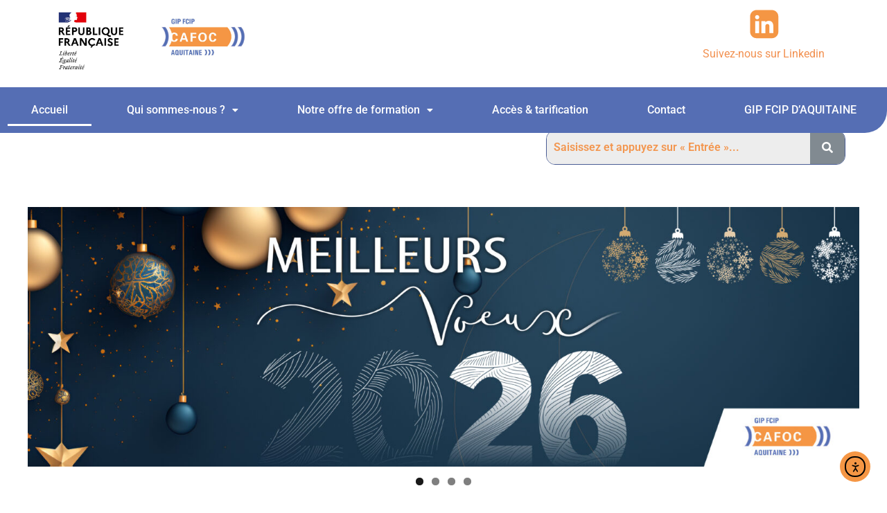

--- FILE ---
content_type: text/html; charset=UTF-8
request_url: https://cafoc-bordeaux.com/
body_size: 33204
content:
<!DOCTYPE html>
<html lang="fr-FR">
<head>
<meta charset="UTF-8">
<meta name="viewport" content="width=device-width, initial-scale=1">
	<link rel="profile" href="https://gmpg.org/xfn/11"> 
	<meta name="robots" content="index, follow, max-image-preview:large, max-snippet:-1, max-video-preview:-1">

	<!-- This site is optimized with the Yoast SEO plugin v26.6 - https://yoast.com/wordpress/plugins/seo/ -->
	<title>Accueil -</title>
	<link rel="canonical" href="https://cafoc-bordeaux.com/">
	<meta property="og:locale" content="fr_FR">
	<meta property="og:type" content="website">
	<meta property="og:title" content="Accueil -">
	<meta property="og:description" content="Notre offre de formation A la une&hellip; Nouveaut&eacute; 2025 Le CAFOC d&eacute;veloppe la certification professionnelle RPIF : Responsable Projets et Ing&eacute;nierie en Formation ! D&eacute;couvrez la plaquette de pr&eacute;sentation RPIF. Plus d&rsquo;informations Nouveaut&eacute; 2025 Le certificat de qualification professionnelle FOE : Former Occasionnellement dans son Entreprise. Pour r&eacute;pondre aux difficult&eacute;s de recrutement, au vieillissement des [&hellip;]">
	<meta property="og:url" content="https://cafoc-bordeaux.com/">
	<meta property="article:modified_time" content="2026-01-06T15:54:33+00:00">
	<meta property="og:image" content="https://cafoc-bordeaux.com/wp-content/uploads/2024/11/accueil-RPIF-nov2024.png">
	<meta name="twitter:card" content="summary_large_image">
	<script type="application/ld+json" class="yoast-schema-graph">{"@context":"https://schema.org","@graph":[{"@type":"WebPage","@id":"https://cafoc-bordeaux.com/","url":"https://cafoc-bordeaux.com/","name":"Accueil -","isPartOf":{"@id":"https://cafoc-bordeaux.com/#website"},"about":{"@id":"https://cafoc-bordeaux.com/#organization"},"primaryImageOfPage":{"@id":"https://cafoc-bordeaux.com/#primaryimage"},"image":{"@id":"https://cafoc-bordeaux.com/#primaryimage"},"thumbnailUrl":"https://cafoc-bordeaux.com/wp-content/uploads/2024/11/accueil-RPIF-nov2024.png","datePublished":"2021-07-20T14:18:34+00:00","dateModified":"2026-01-06T15:54:33+00:00","breadcrumb":{"@id":"https://cafoc-bordeaux.com/#breadcrumb"},"inLanguage":"fr-FR","potentialAction":[{"@type":"ReadAction","target":["https://cafoc-bordeaux.com/"]}]},{"@type":"ImageObject","inLanguage":"fr-FR","@id":"https://cafoc-bordeaux.com/#primaryimage","url":"https://cafoc-bordeaux.com/wp-content/uploads/2024/11/accueil-RPIF-nov2024.png","contentUrl":"https://cafoc-bordeaux.com/wp-content/uploads/2024/11/accueil-RPIF-nov2024.png","width":833,"height":833},{"@type":"BreadcrumbList","@id":"https://cafoc-bordeaux.com/#breadcrumb","itemListElement":[{"@type":"ListItem","position":1,"name":"Accueil"}]},{"@type":"WebSite","@id":"https://cafoc-bordeaux.com/#website","url":"https://cafoc-bordeaux.com/","name":"Cafoc de Bordeaux","description":"Site du CAFOC de Bordeaux. - GIP FCIP d&#039;Aquitaine","publisher":{"@id":"https://cafoc-bordeaux.com/#organization"},"potentialAction":[{"@type":"SearchAction","target":{"@type":"EntryPoint","urlTemplate":"https://cafoc-bordeaux.com/?s={search_term_string}"},"query-input":{"@type":"PropertyValueSpecification","valueRequired":true,"valueName":"search_term_string"}}],"inLanguage":"fr-FR"},{"@type":"Organization","@id":"https://cafoc-bordeaux.com/#organization","name":"Cafoc de Bordeaux","url":"https://cafoc-bordeaux.com/","logo":{"@type":"ImageObject","inLanguage":"fr-FR","@id":"https://cafoc-bordeaux.com/#/schema/logo/image/","url":"https://cafoc-bordeaux.com/wp-content/uploads/2023/03/LOGO-CAFOC-OK.jpg","contentUrl":"https://cafoc-bordeaux.com/wp-content/uploads/2023/03/LOGO-CAFOC-OK.jpg","width":600,"height":200,"caption":"Cafoc de Bordeaux"},"image":{"@id":"https://cafoc-bordeaux.com/#/schema/logo/image/"},"sameAs":["https://fr.linkedin.com/in/cafoc-de-bordeaux-2882421a0"]}]}</script>
	<!-- / Yoast SEO plugin. -->


<link rel="dns-prefetch" href="//cdn.elementor.com">
<link rel="dns-prefetch" href="//www.googletagmanager.com">
<link rel="alternate" type="application/rss+xml" title=" &raquo; Flux" href="https://cafoc-bordeaux.com/feed/">
<link rel="alternate" title="oEmbed (JSON)" type="application/json+oembed" href="https://cafoc-bordeaux.com/wp-json/oembed/1.0/embed?url=https%3A%2F%2Fcafoc-bordeaux.com%2F">
<link rel="alternate" title="oEmbed (XML)" type="text/xml+oembed" href="https://cafoc-bordeaux.com/wp-json/oembed/1.0/embed?url=https%3A%2F%2Fcafoc-bordeaux.com%2F&amp;format=xml">
<style id="wp-img-auto-sizes-contain-inline-css">
img:is([sizes=auto i],[sizes^="auto," i]){contain-intrinsic-size:3000px 1500px}
/*# sourceURL=wp-img-auto-sizes-contain-inline-css */
</style>
<link rel="stylesheet" id="astra-theme-css-css" href="https://cafoc-bordeaux.com/wp-content/themes/astra/assets/css/minified/main.min.css?ver=4.11.18" media="all">
<style id="astra-theme-css-inline-css">
:root{--ast-post-nav-space:0;--ast-container-default-xlg-padding:3em;--ast-container-default-lg-padding:3em;--ast-container-default-slg-padding:2em;--ast-container-default-md-padding:3em;--ast-container-default-sm-padding:3em;--ast-container-default-xs-padding:2.4em;--ast-container-default-xxs-padding:1.8em;--ast-code-block-background:#ECEFF3;--ast-comment-inputs-background:#F9FAFB;--ast-normal-container-width:1200px;--ast-narrow-container-width:750px;--ast-blog-title-font-weight:normal;--ast-blog-meta-weight:inherit;--ast-global-color-primary:var(--ast-global-color-5);--ast-global-color-secondary:var(--ast-global-color-4);--ast-global-color-alternate-background:var(--ast-global-color-7);--ast-global-color-subtle-background:var(--ast-global-color-6);--ast-bg-style-guide:var( --ast-global-color-secondary,--ast-global-color-5 );--ast-shadow-style-guide:0px 0px 4px 0 #00000057;--ast-global-dark-bg-style:#fff;--ast-global-dark-lfs:#fbfbfb;--ast-widget-bg-color:#fafafa;--ast-wc-container-head-bg-color:#fbfbfb;--ast-title-layout-bg:#eeeeee;--ast-search-border-color:#e7e7e7;--ast-lifter-hover-bg:#e6e6e6;--ast-gallery-block-color:#000;--srfm-color-input-label:var(--ast-global-color-2);}html{font-size:100%;}a{color:var(--ast-global-color-0);}a:hover,a:focus{color:var(--ast-global-color-1);}body,button,input,select,textarea,.ast-button,.ast-custom-button{font-family:-apple-system,BlinkMacSystemFont,Segoe UI,Roboto,Oxygen-Sans,Ubuntu,Cantarell,Helvetica Neue,sans-serif;font-weight:400;font-size:16px;font-size:1rem;line-height:var(--ast-body-line-height,1.65em);}blockquote{color:var(--ast-global-color-3);}h1,h2,h3,h4,h5,h6,.entry-content :where(h1,h2,h3,h4,h5,h6),.site-title,.site-title a{font-weight:600;}.ast-site-identity .site-title a{color:var(--ast-global-color-2);}.site-title{font-size:26px;font-size:1.625rem;display:block;}header .custom-logo-link img{max-width:260px;width:260px;}.astra-logo-svg{width:260px;}.site-header .site-description{font-size:15px;font-size:0.9375rem;display:none;}.entry-title{font-size:26px;font-size:1.625rem;}.archive .ast-article-post .ast-article-inner,.blog .ast-article-post .ast-article-inner,.archive .ast-article-post .ast-article-inner:hover,.blog .ast-article-post .ast-article-inner:hover{overflow:hidden;}h1,.entry-content :where(h1){font-size:40px;font-size:2.5rem;font-weight:600;line-height:1.4em;}h2,.entry-content :where(h2){font-size:32px;font-size:2rem;font-weight:600;line-height:1.3em;}h3,.entry-content :where(h3){font-size:26px;font-size:1.625rem;font-weight:600;line-height:1.3em;}h4,.entry-content :where(h4){font-size:24px;font-size:1.5rem;line-height:1.2em;font-weight:600;}h5,.entry-content :where(h5){font-size:20px;font-size:1.25rem;line-height:1.2em;font-weight:600;}h6,.entry-content :where(h6){font-size:16px;font-size:1rem;line-height:1.25em;font-weight:600;}::selection{background-color:var(--ast-global-color-0);color:#ffffff;}body,h1,h2,h3,h4,h5,h6,.entry-title a,.entry-content :where(h1,h2,h3,h4,h5,h6){color:var(--ast-global-color-3);}.tagcloud a:hover,.tagcloud a:focus,.tagcloud a.current-item{color:#ffffff;border-color:var(--ast-global-color-0);background-color:var(--ast-global-color-0);}input:focus,input[type="text"]:focus,input[type="email"]:focus,input[type="url"]:focus,input[type="password"]:focus,input[type="reset"]:focus,input[type="search"]:focus,textarea:focus{border-color:var(--ast-global-color-0);}input[type="radio"]:checked,input[type=reset],input[type="checkbox"]:checked,input[type="checkbox"]:hover:checked,input[type="checkbox"]:focus:checked,input[type=range]::-webkit-slider-thumb{border-color:var(--ast-global-color-0);background-color:var(--ast-global-color-0);box-shadow:none;}.site-footer a:hover + .post-count,.site-footer a:focus + .post-count{background:var(--ast-global-color-0);border-color:var(--ast-global-color-0);}.single .nav-links .nav-previous,.single .nav-links .nav-next{color:var(--ast-global-color-0);}.entry-meta,.entry-meta *{line-height:1.45;color:var(--ast-global-color-0);}.entry-meta a:not(.ast-button):hover,.entry-meta a:not(.ast-button):hover *,.entry-meta a:not(.ast-button):focus,.entry-meta a:not(.ast-button):focus *,.page-links > .page-link,.page-links .page-link:hover,.post-navigation a:hover{color:var(--ast-global-color-1);}#cat option,.secondary .calendar_wrap thead a,.secondary .calendar_wrap thead a:visited{color:var(--ast-global-color-0);}.secondary .calendar_wrap #today,.ast-progress-val span{background:var(--ast-global-color-0);}.secondary a:hover + .post-count,.secondary a:focus + .post-count{background:var(--ast-global-color-0);border-color:var(--ast-global-color-0);}.calendar_wrap #today > a{color:#ffffff;}.page-links .page-link,.single .post-navigation a{color:var(--ast-global-color-0);}.ast-search-menu-icon .search-form button.search-submit{padding:0 4px;}.ast-search-menu-icon form.search-form{padding-right:0;}.ast-search-menu-icon.slide-search input.search-field{width:0;}.ast-header-search .ast-search-menu-icon.ast-dropdown-active .search-form,.ast-header-search .ast-search-menu-icon.ast-dropdown-active .search-field:focus{transition:all 0.2s;}.search-form input.search-field:focus{outline:none;}.ast-archive-title{color:var(--ast-global-color-2);}.widget-title,.widget .wp-block-heading{font-size:22px;font-size:1.375rem;color:var(--ast-global-color-2);}.ast-single-post .entry-content a,.ast-comment-content a:not(.ast-comment-edit-reply-wrap a){text-decoration:underline;}.ast-single-post .wp-block-button .wp-block-button__link,.ast-single-post .elementor-widget-button .elementor-button,.ast-single-post .entry-content .uagb-tab a,.ast-single-post .entry-content .uagb-ifb-cta a,.ast-single-post .entry-content .wp-block-uagb-buttons a,.ast-single-post .entry-content .uabb-module-content a,.ast-single-post .entry-content .uagb-post-grid a,.ast-single-post .entry-content .uagb-timeline a,.ast-single-post .entry-content .uagb-toc__wrap a,.ast-single-post .entry-content .uagb-taxomony-box a,.entry-content .wp-block-latest-posts > li > a,.ast-single-post .entry-content .wp-block-file__button,a.ast-post-filter-single,.ast-single-post .wp-block-buttons .wp-block-button.is-style-outline .wp-block-button__link,.ast-single-post .ast-comment-content .comment-reply-link,.ast-single-post .ast-comment-content .comment-edit-link{text-decoration:none;}.ast-search-menu-icon.slide-search a:focus-visible:focus-visible,.astra-search-icon:focus-visible,#close:focus-visible,a:focus-visible,.ast-menu-toggle:focus-visible,.site .skip-link:focus-visible,.wp-block-loginout input:focus-visible,.wp-block-search.wp-block-search__button-inside .wp-block-search__inside-wrapper,.ast-header-navigation-arrow:focus-visible,.ast-orders-table__row .ast-orders-table__cell:focus-visible,a#ast-apply-coupon:focus-visible,#ast-apply-coupon:focus-visible,#close:focus-visible,.button.search-submit:focus-visible,#search_submit:focus,.normal-search:focus-visible,.ast-header-account-wrap:focus-visible,.astra-cart-drawer-close:focus,.ast-single-variation:focus,.ast-button:focus{outline-style:dotted;outline-color:inherit;outline-width:thin;}input:focus,input[type="text"]:focus,input[type="email"]:focus,input[type="url"]:focus,input[type="password"]:focus,input[type="reset"]:focus,input[type="search"]:focus,input[type="number"]:focus,textarea:focus,.wp-block-search__input:focus,[data-section="section-header-mobile-trigger"] .ast-button-wrap .ast-mobile-menu-trigger-minimal:focus,.ast-mobile-popup-drawer.active .menu-toggle-close:focus,#ast-scroll-top:focus,#coupon_code:focus,#ast-coupon-code:focus{border-style:dotted;border-color:inherit;border-width:thin;}input{outline:none;}.ast-logo-title-inline .site-logo-img{padding-right:1em;}.site-logo-img img{ transition:all 0.2s linear;}body .ast-oembed-container *{position:absolute;top:0;width:100%;height:100%;left:0;}body .wp-block-embed-pocket-casts .ast-oembed-container *{position:unset;}.ast-single-post-featured-section + article {margin-top: 2em;}.site-content .ast-single-post-featured-section img {width: 100%;overflow: hidden;object-fit: cover;}.site > .ast-single-related-posts-container {margin-top: 0;}@media (min-width: 922px) {.ast-desktop .ast-container--narrow {max-width: var(--ast-narrow-container-width);margin: 0 auto;}}@media (max-width:921.9px){#ast-desktop-header{display:none;}}@media (min-width:922px){#ast-mobile-header{display:none;}}.wp-block-buttons.aligncenter{justify-content:center;}@media (max-width:921px){.ast-theme-transparent-header #primary,.ast-theme-transparent-header #secondary{padding:0;}}@media (max-width:921px){.ast-plain-container.ast-no-sidebar #primary{padding:0;}}.ast-plain-container.ast-no-sidebar #primary{margin-top:0;margin-bottom:0;}.wp-block-button.is-style-outline .wp-block-button__link{border-color:var(--ast-global-color-0);}div.wp-block-button.is-style-outline > .wp-block-button__link:not(.has-text-color),div.wp-block-button.wp-block-button__link.is-style-outline:not(.has-text-color){color:var(--ast-global-color-0);}.wp-block-button.is-style-outline .wp-block-button__link:hover,.wp-block-buttons .wp-block-button.is-style-outline .wp-block-button__link:focus,.wp-block-buttons .wp-block-button.is-style-outline > .wp-block-button__link:not(.has-text-color):hover,.wp-block-buttons .wp-block-button.wp-block-button__link.is-style-outline:not(.has-text-color):hover{color:#ffffff;background-color:var(--ast-global-color-1);border-color:var(--ast-global-color-1);}.post-page-numbers.current .page-link,.ast-pagination .page-numbers.current{color:#ffffff;border-color:var(--ast-global-color-0);background-color:var(--ast-global-color-0);}.wp-block-button.is-style-outline .wp-block-button__link.wp-element-button,.ast-outline-button{border-color:var(--ast-global-color-0);font-family:inherit;font-weight:500;font-size:16px;font-size:1rem;line-height:1em;}.wp-block-buttons .wp-block-button.is-style-outline > .wp-block-button__link:not(.has-text-color),.wp-block-buttons .wp-block-button.wp-block-button__link.is-style-outline:not(.has-text-color),.ast-outline-button{color:var(--ast-global-color-0);}.wp-block-button.is-style-outline .wp-block-button__link:hover,.wp-block-buttons .wp-block-button.is-style-outline .wp-block-button__link:focus,.wp-block-buttons .wp-block-button.is-style-outline > .wp-block-button__link:not(.has-text-color):hover,.wp-block-buttons .wp-block-button.wp-block-button__link.is-style-outline:not(.has-text-color):hover,.ast-outline-button:hover,.ast-outline-button:focus,.wp-block-uagb-buttons-child .uagb-buttons-repeater.ast-outline-button:hover,.wp-block-uagb-buttons-child .uagb-buttons-repeater.ast-outline-button:focus{color:#ffffff;background-color:var(--ast-global-color-1);border-color:var(--ast-global-color-1);}.wp-block-button .wp-block-button__link.wp-element-button.is-style-outline:not(.has-background),.wp-block-button.is-style-outline>.wp-block-button__link.wp-element-button:not(.has-background),.ast-outline-button{background-color:transparent;}.entry-content[data-ast-blocks-layout] > figure{margin-bottom:1em;}h1.widget-title{font-weight:600;}h2.widget-title{font-weight:600;}h3.widget-title{font-weight:600;}#page{display:flex;flex-direction:column;min-height:100vh;}.ast-404-layout-1 h1.page-title{color:var(--ast-global-color-2);}.single .post-navigation a{line-height:1em;height:inherit;}.error-404 .page-sub-title{font-size:1.5rem;font-weight:inherit;}.search .site-content .content-area .search-form{margin-bottom:0;}#page .site-content{flex-grow:1;}.widget{margin-bottom:1.25em;}#secondary li{line-height:1.5em;}#secondary .wp-block-group h2{margin-bottom:0.7em;}#secondary h2{font-size:1.7rem;}.ast-separate-container .ast-article-post,.ast-separate-container .ast-article-single,.ast-separate-container .comment-respond{padding:3em;}.ast-separate-container .ast-article-single .ast-article-single{padding:0;}.ast-article-single .wp-block-post-template-is-layout-grid{padding-left:0;}.ast-separate-container .comments-title,.ast-narrow-container .comments-title{padding:1.5em 2em;}.ast-page-builder-template .comment-form-textarea,.ast-comment-formwrap .ast-grid-common-col{padding:0;}.ast-comment-formwrap{padding:0;display:inline-flex;column-gap:20px;width:100%;margin-left:0;margin-right:0;}.comments-area textarea#comment:focus,.comments-area textarea#comment:active,.comments-area .ast-comment-formwrap input[type="text"]:focus,.comments-area .ast-comment-formwrap input[type="text"]:active {box-shadow:none;outline:none;}.archive.ast-page-builder-template .entry-header{margin-top:2em;}.ast-page-builder-template .ast-comment-formwrap{width:100%;}.entry-title{margin-bottom:0.5em;}.ast-archive-description p{font-size:inherit;font-weight:inherit;line-height:inherit;}.ast-separate-container .ast-comment-list li.depth-1,.hentry{margin-bottom:2em;}@media (min-width:921px){.ast-left-sidebar.ast-page-builder-template #secondary,.archive.ast-right-sidebar.ast-page-builder-template .site-main{padding-left:20px;padding-right:20px;}}@media (max-width:544px){.ast-comment-formwrap.ast-row{column-gap:10px;display:inline-block;}#ast-commentform .ast-grid-common-col{position:relative;width:100%;}}@media (min-width:1201px){.ast-separate-container .ast-article-post,.ast-separate-container .ast-article-single,.ast-separate-container .ast-author-box,.ast-separate-container .ast-404-layout-1,.ast-separate-container .no-results{padding:3em;}}@media (max-width:921px){.ast-left-sidebar #content > .ast-container{display:flex;flex-direction:column-reverse;width:100%;}}@media (min-width:922px){.ast-separate-container.ast-right-sidebar #primary,.ast-separate-container.ast-left-sidebar #primary{border:0;}.search-no-results.ast-separate-container #primary{margin-bottom:4em;}}.wp-block-button .wp-block-button__link{color:#ffffff;}.wp-block-button .wp-block-button__link:hover,.wp-block-button .wp-block-button__link:focus{color:#ffffff;background-color:var(--ast-global-color-1);border-color:var(--ast-global-color-1);}.elementor-widget-heading h1.elementor-heading-title{line-height:1.4em;}.elementor-widget-heading h2.elementor-heading-title{line-height:1.3em;}.elementor-widget-heading h3.elementor-heading-title{line-height:1.3em;}.elementor-widget-heading h4.elementor-heading-title{line-height:1.2em;}.elementor-widget-heading h5.elementor-heading-title{line-height:1.2em;}.elementor-widget-heading h6.elementor-heading-title{line-height:1.25em;}.wp-block-button .wp-block-button__link,.wp-block-search .wp-block-search__button,body .wp-block-file .wp-block-file__button{border-color:var(--ast-global-color-0);background-color:var(--ast-global-color-0);color:#ffffff;font-family:inherit;font-weight:500;line-height:1em;font-size:16px;font-size:1rem;padding-top:15px;padding-right:30px;padding-bottom:15px;padding-left:30px;}@media (max-width:921px){.wp-block-button .wp-block-button__link,.wp-block-search .wp-block-search__button,body .wp-block-file .wp-block-file__button{padding-top:14px;padding-right:28px;padding-bottom:14px;padding-left:28px;}}@media (max-width:544px){.wp-block-button .wp-block-button__link,.wp-block-search .wp-block-search__button,body .wp-block-file .wp-block-file__button{padding-top:12px;padding-right:24px;padding-bottom:12px;padding-left:24px;}}.menu-toggle,button,.ast-button,.ast-custom-button,.button,input#submit,input[type="button"],input[type="submit"],input[type="reset"],form[CLASS*="wp-block-search__"].wp-block-search .wp-block-search__inside-wrapper .wp-block-search__button,body .wp-block-file .wp-block-file__button,.search .search-submit{border-style:solid;border-top-width:0;border-right-width:0;border-left-width:0;border-bottom-width:0;color:#ffffff;border-color:var(--ast-global-color-0);background-color:var(--ast-global-color-0);padding-top:15px;padding-right:30px;padding-bottom:15px;padding-left:30px;font-family:inherit;font-weight:500;font-size:16px;font-size:1rem;line-height:1em;}button:focus,.menu-toggle:hover,button:hover,.ast-button:hover,.ast-custom-button:hover .button:hover,.ast-custom-button:hover ,input[type=reset]:hover,input[type=reset]:focus,input#submit:hover,input#submit:focus,input[type="button"]:hover,input[type="button"]:focus,input[type="submit"]:hover,input[type="submit"]:focus,form[CLASS*="wp-block-search__"].wp-block-search .wp-block-search__inside-wrapper .wp-block-search__button:hover,form[CLASS*="wp-block-search__"].wp-block-search .wp-block-search__inside-wrapper .wp-block-search__button:focus,body .wp-block-file .wp-block-file__button:hover,body .wp-block-file .wp-block-file__button:focus{color:#ffffff;background-color:var(--ast-global-color-1);border-color:var(--ast-global-color-1);}form[CLASS*="wp-block-search__"].wp-block-search .wp-block-search__inside-wrapper .wp-block-search__button.has-icon{padding-top:calc(15px - 3px);padding-right:calc(30px - 3px);padding-bottom:calc(15px - 3px);padding-left:calc(30px - 3px);}@media (max-width:921px){.menu-toggle,button,.ast-button,.ast-custom-button,.button,input#submit,input[type="button"],input[type="submit"],input[type="reset"],form[CLASS*="wp-block-search__"].wp-block-search .wp-block-search__inside-wrapper .wp-block-search__button,body .wp-block-file .wp-block-file__button,.search .search-submit{padding-top:14px;padding-right:28px;padding-bottom:14px;padding-left:28px;}}@media (max-width:544px){.menu-toggle,button,.ast-button,.ast-custom-button,.button,input#submit,input[type="button"],input[type="submit"],input[type="reset"],form[CLASS*="wp-block-search__"].wp-block-search .wp-block-search__inside-wrapper .wp-block-search__button,body .wp-block-file .wp-block-file__button,.search .search-submit{padding-top:12px;padding-right:24px;padding-bottom:12px;padding-left:24px;}}@media (max-width:921px){.ast-mobile-header-stack .main-header-bar .ast-search-menu-icon{display:inline-block;}.ast-header-break-point.ast-header-custom-item-outside .ast-mobile-header-stack .main-header-bar .ast-search-icon{margin:0;}.ast-comment-avatar-wrap img{max-width:2.5em;}.ast-comment-meta{padding:0 1.8888em 1.3333em;}.ast-separate-container .ast-comment-list li.depth-1{padding:1.5em 2.14em;}.ast-separate-container .comment-respond{padding:2em 2.14em;}}@media (min-width:544px){.ast-container{max-width:100%;}}@media (max-width:544px){.ast-separate-container .ast-article-post,.ast-separate-container .ast-article-single,.ast-separate-container .comments-title,.ast-separate-container .ast-archive-description{padding:1.5em 1em;}.ast-separate-container #content .ast-container{padding-left:0.54em;padding-right:0.54em;}.ast-separate-container .ast-comment-list .bypostauthor{padding:.5em;}.ast-search-menu-icon.ast-dropdown-active .search-field{width:170px;}} #ast-mobile-header .ast-site-header-cart-li a{pointer-events:none;}@media (min-width:545px){.ast-page-builder-template .comments-area,.single.ast-page-builder-template .entry-header,.single.ast-page-builder-template .post-navigation,.single.ast-page-builder-template .ast-single-related-posts-container{max-width:1240px;margin-left:auto;margin-right:auto;}}.ast-separate-container{background-color:var(--ast-global-color-4);background-image:none;}@media (max-width:921px){.site-title{display:block;}.site-header .site-description{display:none;}h1,.entry-content :where(h1){font-size:30px;}h2,.entry-content :where(h2){font-size:25px;}h3,.entry-content :where(h3){font-size:20px;}}@media (max-width:544px){.site-title{display:block;}.site-header .site-description{display:none;}h1,.entry-content :where(h1){font-size:30px;}h2,.entry-content :where(h2){font-size:25px;}h3,.entry-content :where(h3){font-size:20px;}}@media (max-width:921px){html{font-size:91.2%;}}@media (max-width:544px){html{font-size:91.2%;}}@media (min-width:922px){.ast-container{max-width:1240px;}}@media (min-width:922px){.site-content .ast-container{display:flex;}}@media (max-width:921px){.site-content .ast-container{flex-direction:column;}}@media (min-width:922px){.main-header-menu .sub-menu .menu-item.ast-left-align-sub-menu:hover > .sub-menu,.main-header-menu .sub-menu .menu-item.ast-left-align-sub-menu.focus > .sub-menu{margin-left:-0px;}}.site .comments-area{padding-bottom:3em;}.footer-widget-area[data-section^="section-fb-html-"] .ast-builder-html-element{text-align:center;}.wp-block-file {display: flex;align-items: center;flex-wrap: wrap;justify-content: space-between;}.wp-block-pullquote {border: none;}.wp-block-pullquote blockquote::before {content: "\201D";font-family: "Helvetica",sans-serif;display: flex;transform: rotate( 180deg );font-size: 6rem;font-style: normal;line-height: 1;font-weight: bold;align-items: center;justify-content: center;}.has-text-align-right > blockquote::before {justify-content: flex-start;}.has-text-align-left > blockquote::before {justify-content: flex-end;}figure.wp-block-pullquote.is-style-solid-color blockquote {max-width: 100%;text-align: inherit;}:root {--wp--custom--ast-default-block-top-padding: 3em;--wp--custom--ast-default-block-right-padding: 3em;--wp--custom--ast-default-block-bottom-padding: 3em;--wp--custom--ast-default-block-left-padding: 3em;--wp--custom--ast-container-width: 1200px;--wp--custom--ast-content-width-size: 1200px;--wp--custom--ast-wide-width-size: calc(1200px + var(--wp--custom--ast-default-block-left-padding) + var(--wp--custom--ast-default-block-right-padding));}.ast-narrow-container {--wp--custom--ast-content-width-size: 750px;--wp--custom--ast-wide-width-size: 750px;}@media(max-width: 921px) {:root {--wp--custom--ast-default-block-top-padding: 3em;--wp--custom--ast-default-block-right-padding: 2em;--wp--custom--ast-default-block-bottom-padding: 3em;--wp--custom--ast-default-block-left-padding: 2em;}}@media(max-width: 544px) {:root {--wp--custom--ast-default-block-top-padding: 3em;--wp--custom--ast-default-block-right-padding: 1.5em;--wp--custom--ast-default-block-bottom-padding: 3em;--wp--custom--ast-default-block-left-padding: 1.5em;}}.entry-content > .wp-block-group,.entry-content > .wp-block-cover,.entry-content > .wp-block-columns {padding-top: var(--wp--custom--ast-default-block-top-padding);padding-right: var(--wp--custom--ast-default-block-right-padding);padding-bottom: var(--wp--custom--ast-default-block-bottom-padding);padding-left: var(--wp--custom--ast-default-block-left-padding);}.ast-plain-container.ast-no-sidebar .entry-content > .alignfull,.ast-page-builder-template .ast-no-sidebar .entry-content > .alignfull {margin-left: calc( -50vw + 50%);margin-right: calc( -50vw + 50%);max-width: 100vw;width: 100vw;}.ast-plain-container.ast-no-sidebar .entry-content .alignfull .alignfull,.ast-page-builder-template.ast-no-sidebar .entry-content .alignfull .alignfull,.ast-plain-container.ast-no-sidebar .entry-content .alignfull .alignwide,.ast-page-builder-template.ast-no-sidebar .entry-content .alignfull .alignwide,.ast-plain-container.ast-no-sidebar .entry-content .alignwide .alignfull,.ast-page-builder-template.ast-no-sidebar .entry-content .alignwide .alignfull,.ast-plain-container.ast-no-sidebar .entry-content .alignwide .alignwide,.ast-page-builder-template.ast-no-sidebar .entry-content .alignwide .alignwide,.ast-plain-container.ast-no-sidebar .entry-content .wp-block-column .alignfull,.ast-page-builder-template.ast-no-sidebar .entry-content .wp-block-column .alignfull,.ast-plain-container.ast-no-sidebar .entry-content .wp-block-column .alignwide,.ast-page-builder-template.ast-no-sidebar .entry-content .wp-block-column .alignwide {margin-left: auto;margin-right: auto;width: 100%;}[data-ast-blocks-layout] .wp-block-separator:not(.is-style-dots) {height: 0;}[data-ast-blocks-layout] .wp-block-separator {margin: 20px auto;}[data-ast-blocks-layout] .wp-block-separator:not(.is-style-wide):not(.is-style-dots) {max-width: 100px;}[data-ast-blocks-layout] .wp-block-separator.has-background {padding: 0;}.entry-content[data-ast-blocks-layout] > * {max-width: var(--wp--custom--ast-content-width-size);margin-left: auto;margin-right: auto;}.entry-content[data-ast-blocks-layout] > .alignwide {max-width: var(--wp--custom--ast-wide-width-size);}.entry-content[data-ast-blocks-layout] .alignfull {max-width: none;}.entry-content .wp-block-columns {margin-bottom: 0;}blockquote {margin: 1.5em;border-color: rgba(0,0,0,0.05);}.wp-block-quote:not(.has-text-align-right):not(.has-text-align-center) {border-left: 5px solid rgba(0,0,0,0.05);}.has-text-align-right > blockquote,blockquote.has-text-align-right {border-right: 5px solid rgba(0,0,0,0.05);}.has-text-align-left > blockquote,blockquote.has-text-align-left {border-left: 5px solid rgba(0,0,0,0.05);}.wp-block-site-tagline,.wp-block-latest-posts .read-more {margin-top: 15px;}.wp-block-loginout p label {display: block;}.wp-block-loginout p:not(.login-remember):not(.login-submit) input {width: 100%;}.wp-block-loginout input:focus {border-color: transparent;}.wp-block-loginout input:focus {outline: thin dotted;}.entry-content .wp-block-media-text .wp-block-media-text__content {padding: 0 0 0 8%;}.entry-content .wp-block-media-text.has-media-on-the-right .wp-block-media-text__content {padding: 0 8% 0 0;}.entry-content .wp-block-media-text.has-background .wp-block-media-text__content {padding: 8%;}.entry-content .wp-block-cover:not([class*="background-color"]):not(.has-text-color.has-link-color) .wp-block-cover__inner-container,.entry-content .wp-block-cover:not([class*="background-color"]) .wp-block-cover-image-text,.entry-content .wp-block-cover:not([class*="background-color"]) .wp-block-cover-text,.entry-content .wp-block-cover-image:not([class*="background-color"]) .wp-block-cover__inner-container,.entry-content .wp-block-cover-image:not([class*="background-color"]) .wp-block-cover-image-text,.entry-content .wp-block-cover-image:not([class*="background-color"]) .wp-block-cover-text {color: var(--ast-global-color-primary,var(--ast-global-color-5));}.wp-block-loginout .login-remember input {width: 1.1rem;height: 1.1rem;margin: 0 5px 4px 0;vertical-align: middle;}.wp-block-latest-posts > li > *:first-child,.wp-block-latest-posts:not(.is-grid) > li:first-child {margin-top: 0;}.entry-content > .wp-block-buttons,.entry-content > .wp-block-uagb-buttons {margin-bottom: 1.5em;}.wp-block-search__inside-wrapper .wp-block-search__input {padding: 0 10px;color: var(--ast-global-color-3);background: var(--ast-global-color-primary,var(--ast-global-color-5));border-color: var(--ast-border-color);}.wp-block-latest-posts .read-more {margin-bottom: 1.5em;}.wp-block-search__no-button .wp-block-search__inside-wrapper .wp-block-search__input {padding-top: 5px;padding-bottom: 5px;}.wp-block-latest-posts .wp-block-latest-posts__post-date,.wp-block-latest-posts .wp-block-latest-posts__post-author {font-size: 1rem;}.wp-block-latest-posts > li > *,.wp-block-latest-posts:not(.is-grid) > li {margin-top: 12px;margin-bottom: 12px;}.ast-page-builder-template .entry-content[data-ast-blocks-layout] > .alignwide:where(:not(.uagb-is-root-container):not(.spectra-is-root-container)) > * {max-width: var(--wp--custom--ast-wide-width-size);}.ast-page-builder-template .entry-content[data-ast-blocks-layout] > .inherit-container-width > *,.ast-page-builder-template .entry-content[data-ast-blocks-layout] > *:not(.wp-block-group):where(:not(.uagb-is-root-container):not(.spectra-is-root-container)) > *,.entry-content[data-ast-blocks-layout] > .wp-block-cover .wp-block-cover__inner-container {max-width: var(--wp--custom--ast-content-width-size) ;margin-left: auto;margin-right: auto;}.ast-page-builder-template .entry-content[data-ast-blocks-layout] > *,.ast-page-builder-template .entry-content[data-ast-blocks-layout] > .alignfull:where(:not(.wp-block-group):not(.uagb-is-root-container):not(.spectra-is-root-container)) > * {max-width: none;}.entry-content[data-ast-blocks-layout] .wp-block-cover:not(.alignleft):not(.alignright) {width: auto;}@media(max-width: 1200px) {.ast-separate-container .entry-content > .alignfull,.ast-separate-container .entry-content[data-ast-blocks-layout] > .alignwide,.ast-plain-container .entry-content[data-ast-blocks-layout] > .alignwide,.ast-plain-container .entry-content .alignfull {margin-left: calc(-1 * min(var(--ast-container-default-xlg-padding),20px)) ;margin-right: calc(-1 * min(var(--ast-container-default-xlg-padding),20px));}}@media(min-width: 1201px) {.ast-separate-container .entry-content > .alignfull {margin-left: calc(-1 * var(--ast-container-default-xlg-padding) );margin-right: calc(-1 * var(--ast-container-default-xlg-padding) );}.ast-separate-container .entry-content[data-ast-blocks-layout] > .alignwide,.ast-plain-container .entry-content[data-ast-blocks-layout] > .alignwide {margin-left: calc(-1 * var(--wp--custom--ast-default-block-left-padding) );margin-right: calc(-1 * var(--wp--custom--ast-default-block-right-padding) );}}@media(min-width: 921px) {.ast-separate-container .entry-content .wp-block-group.alignwide:not(.inherit-container-width) > :where(:not(.alignleft):not(.alignright)),.ast-plain-container .entry-content .wp-block-group.alignwide:not(.inherit-container-width) > :where(:not(.alignleft):not(.alignright)) {max-width: calc( var(--wp--custom--ast-content-width-size) + 80px );}.ast-plain-container.ast-right-sidebar .entry-content[data-ast-blocks-layout] .alignfull,.ast-plain-container.ast-left-sidebar .entry-content[data-ast-blocks-layout] .alignfull {margin-left: -60px;margin-right: -60px;}}@media(min-width: 544px) {.entry-content > .alignleft {margin-right: 20px;}.entry-content > .alignright {margin-left: 20px;}}@media (max-width:544px){.wp-block-columns .wp-block-column:not(:last-child){margin-bottom:20px;}.wp-block-latest-posts{margin:0;}}@media( max-width: 600px ) {.entry-content .wp-block-media-text .wp-block-media-text__content,.entry-content .wp-block-media-text.has-media-on-the-right .wp-block-media-text__content {padding: 8% 0 0;}.entry-content .wp-block-media-text.has-background .wp-block-media-text__content {padding: 8%;}}.ast-page-builder-template .entry-header {padding-left: 0;}.ast-narrow-container .site-content .wp-block-uagb-image--align-full .wp-block-uagb-image__figure {max-width: 100%;margin-left: auto;margin-right: auto;}.entry-content ul,.entry-content ol {padding: revert;margin: revert;}:root .has-ast-global-color-0-color{color:var(--ast-global-color-0);}:root .has-ast-global-color-0-background-color{background-color:var(--ast-global-color-0);}:root .wp-block-button .has-ast-global-color-0-color{color:var(--ast-global-color-0);}:root .wp-block-button .has-ast-global-color-0-background-color{background-color:var(--ast-global-color-0);}:root .has-ast-global-color-1-color{color:var(--ast-global-color-1);}:root .has-ast-global-color-1-background-color{background-color:var(--ast-global-color-1);}:root .wp-block-button .has-ast-global-color-1-color{color:var(--ast-global-color-1);}:root .wp-block-button .has-ast-global-color-1-background-color{background-color:var(--ast-global-color-1);}:root .has-ast-global-color-2-color{color:var(--ast-global-color-2);}:root .has-ast-global-color-2-background-color{background-color:var(--ast-global-color-2);}:root .wp-block-button .has-ast-global-color-2-color{color:var(--ast-global-color-2);}:root .wp-block-button .has-ast-global-color-2-background-color{background-color:var(--ast-global-color-2);}:root .has-ast-global-color-3-color{color:var(--ast-global-color-3);}:root .has-ast-global-color-3-background-color{background-color:var(--ast-global-color-3);}:root .wp-block-button .has-ast-global-color-3-color{color:var(--ast-global-color-3);}:root .wp-block-button .has-ast-global-color-3-background-color{background-color:var(--ast-global-color-3);}:root .has-ast-global-color-4-color{color:var(--ast-global-color-4);}:root .has-ast-global-color-4-background-color{background-color:var(--ast-global-color-4);}:root .wp-block-button .has-ast-global-color-4-color{color:var(--ast-global-color-4);}:root .wp-block-button .has-ast-global-color-4-background-color{background-color:var(--ast-global-color-4);}:root .has-ast-global-color-5-color{color:var(--ast-global-color-5);}:root .has-ast-global-color-5-background-color{background-color:var(--ast-global-color-5);}:root .wp-block-button .has-ast-global-color-5-color{color:var(--ast-global-color-5);}:root .wp-block-button .has-ast-global-color-5-background-color{background-color:var(--ast-global-color-5);}:root .has-ast-global-color-6-color{color:var(--ast-global-color-6);}:root .has-ast-global-color-6-background-color{background-color:var(--ast-global-color-6);}:root .wp-block-button .has-ast-global-color-6-color{color:var(--ast-global-color-6);}:root .wp-block-button .has-ast-global-color-6-background-color{background-color:var(--ast-global-color-6);}:root .has-ast-global-color-7-color{color:var(--ast-global-color-7);}:root .has-ast-global-color-7-background-color{background-color:var(--ast-global-color-7);}:root .wp-block-button .has-ast-global-color-7-color{color:var(--ast-global-color-7);}:root .wp-block-button .has-ast-global-color-7-background-color{background-color:var(--ast-global-color-7);}:root .has-ast-global-color-8-color{color:var(--ast-global-color-8);}:root .has-ast-global-color-8-background-color{background-color:var(--ast-global-color-8);}:root .wp-block-button .has-ast-global-color-8-color{color:var(--ast-global-color-8);}:root .wp-block-button .has-ast-global-color-8-background-color{background-color:var(--ast-global-color-8);}:root{--ast-global-color-0:#046bd2;--ast-global-color-1:#045cb4;--ast-global-color-2:#1e293b;--ast-global-color-3:#334155;--ast-global-color-4:#f9fafb;--ast-global-color-5:#FFFFFF;--ast-global-color-6:#e2e8f0;--ast-global-color-7:#cbd5e1;--ast-global-color-8:#94a3b8;}:root {--ast-border-color : var(--ast-global-color-6);}.ast-archive-entry-banner {-js-display: flex;display: flex;flex-direction: column;justify-content: center;text-align: center;position: relative;background: var(--ast-title-layout-bg);}.ast-archive-entry-banner[data-banner-width-type="custom"] {margin: 0 auto;width: 100%;}.ast-archive-entry-banner[data-banner-layout="layout-1"] {background: inherit;padding: 20px 0;text-align: left;}body.archive .ast-archive-description{max-width:1200px;width:100%;text-align:left;padding-top:3em;padding-right:3em;padding-bottom:3em;padding-left:3em;}body.archive .ast-archive-description .ast-archive-title,body.archive .ast-archive-description .ast-archive-title *{font-weight:600;font-size:32px;font-size:2rem;}body.archive .ast-archive-description > *:not(:last-child){margin-bottom:10px;}@media (max-width:921px){body.archive .ast-archive-description{text-align:left;}}@media (max-width:544px){body.archive .ast-archive-description{text-align:left;}}.ast-breadcrumbs .trail-browse,.ast-breadcrumbs .trail-items,.ast-breadcrumbs .trail-items li{display:inline-block;margin:0;padding:0;border:none;background:inherit;text-indent:0;text-decoration:none;}.ast-breadcrumbs .trail-browse{font-size:inherit;font-style:inherit;font-weight:inherit;color:inherit;}.ast-breadcrumbs .trail-items{list-style:none;}.trail-items li::after{padding:0 0.3em;content:"\00bb";}.trail-items li:last-of-type::after{display:none;}h1,h2,h3,h4,h5,h6,.entry-content :where(h1,h2,h3,h4,h5,h6){color:var(--ast-global-color-2);}.entry-title a{color:var(--ast-global-color-2);}@media (max-width:921px){.ast-builder-grid-row-container.ast-builder-grid-row-tablet-3-firstrow .ast-builder-grid-row > *:first-child,.ast-builder-grid-row-container.ast-builder-grid-row-tablet-3-lastrow .ast-builder-grid-row > *:last-child{grid-column:1 / -1;}}@media (max-width:544px){.ast-builder-grid-row-container.ast-builder-grid-row-mobile-3-firstrow .ast-builder-grid-row > *:first-child,.ast-builder-grid-row-container.ast-builder-grid-row-mobile-3-lastrow .ast-builder-grid-row > *:last-child{grid-column:1 / -1;}}.ast-builder-layout-element[data-section="title_tagline"]{display:flex;}@media (max-width:921px){.ast-header-break-point .ast-builder-layout-element[data-section="title_tagline"]{display:flex;}}@media (max-width:544px){.ast-header-break-point .ast-builder-layout-element[data-section="title_tagline"]{display:flex;}}.ast-builder-menu-1{font-family:inherit;font-weight:inherit;}.ast-builder-menu-1 .menu-item > .menu-link{font-size:14px;font-size:0.875rem;color:var(--ast-global-color-3);}.ast-builder-menu-1 .menu-item > .ast-menu-toggle{color:var(--ast-global-color-3);}.ast-builder-menu-1 .menu-item:hover > .menu-link,.ast-builder-menu-1 .inline-on-mobile .menu-item:hover > .ast-menu-toggle{color:var(--ast-global-color-1);}.ast-builder-menu-1 .menu-item:hover > .ast-menu-toggle{color:var(--ast-global-color-1);}.ast-builder-menu-1 .menu-item.current-menu-item > .menu-link,.ast-builder-menu-1 .inline-on-mobile .menu-item.current-menu-item > .ast-menu-toggle,.ast-builder-menu-1 .current-menu-ancestor > .menu-link{color:var(--ast-global-color-1);}.ast-builder-menu-1 .menu-item.current-menu-item > .ast-menu-toggle{color:var(--ast-global-color-1);}.ast-builder-menu-1 .sub-menu,.ast-builder-menu-1 .inline-on-mobile .sub-menu{border-top-width:2px;border-bottom-width:0px;border-right-width:0px;border-left-width:0px;border-color:var(--ast-global-color-0);border-style:solid;width:181px;}.ast-builder-menu-1 .sub-menu .sub-menu{top:-2px;}.ast-builder-menu-1 .main-header-menu > .menu-item > .sub-menu,.ast-builder-menu-1 .main-header-menu > .menu-item > .astra-full-megamenu-wrapper{margin-top:0px;}.ast-desktop .ast-builder-menu-1 .main-header-menu > .menu-item > .sub-menu:before,.ast-desktop .ast-builder-menu-1 .main-header-menu > .menu-item > .astra-full-megamenu-wrapper:before{height:calc( 0px + 2px + 5px );}.ast-desktop .ast-builder-menu-1 .menu-item .sub-menu .menu-link,.ast-header-break-point .main-navigation ul .menu-item .menu-link{border-bottom-width:1px;border-color:#eaeaea;border-style:solid;}.ast-desktop .ast-builder-menu-1 .menu-item .sub-menu:last-child > .menu-item > .menu-link,.ast-header-break-point .main-navigation ul .menu-item .menu-link{border-bottom-width:1px;}.ast-desktop .ast-builder-menu-1 .menu-item:last-child > .menu-item > .menu-link{border-bottom-width:0;}@media (max-width:921px){.ast-header-break-point .ast-builder-menu-1 .menu-item.menu-item-has-children > .ast-menu-toggle{top:0;}.ast-builder-menu-1 .inline-on-mobile .menu-item.menu-item-has-children > .ast-menu-toggle{right:-15px;}.ast-builder-menu-1 .menu-item-has-children > .menu-link:after{content:unset;}.ast-builder-menu-1 .main-header-menu > .menu-item > .sub-menu,.ast-builder-menu-1 .main-header-menu > .menu-item > .astra-full-megamenu-wrapper{margin-top:0;}}@media (max-width:544px){.ast-header-break-point .ast-builder-menu-1 .menu-item.menu-item-has-children > .ast-menu-toggle{top:0;}.ast-builder-menu-1 .main-header-menu > .menu-item > .sub-menu,.ast-builder-menu-1 .main-header-menu > .menu-item > .astra-full-megamenu-wrapper{margin-top:0;}}.ast-builder-menu-1{display:flex;}@media (max-width:921px){.ast-header-break-point .ast-builder-menu-1{display:flex;}}@media (max-width:544px){.ast-header-break-point .ast-builder-menu-1{display:flex;}}.ast-social-stack-desktop .ast-builder-social-element,.ast-social-stack-tablet .ast-builder-social-element,.ast-social-stack-mobile .ast-builder-social-element {margin-top: 6px;margin-bottom: 6px;}.social-show-label-true .ast-builder-social-element {width: auto;padding: 0 0.4em;}[data-section^="section-fb-social-icons-"] .footer-social-inner-wrap {text-align: center;}.ast-footer-social-wrap {width: 100%;}.ast-footer-social-wrap .ast-builder-social-element:first-child {margin-left: 0;}.ast-footer-social-wrap .ast-builder-social-element:last-child {margin-right: 0;}.ast-header-social-wrap .ast-builder-social-element:first-child {margin-left: 0;}.ast-header-social-wrap .ast-builder-social-element:last-child {margin-right: 0;}.ast-builder-social-element {line-height: 1;color: var(--ast-global-color-2);background: transparent;vertical-align: middle;transition: all 0.01s;margin-left: 6px;margin-right: 6px;justify-content: center;align-items: center;}.ast-builder-social-element .social-item-label {padding-left: 6px;}.ast-header-social-1-wrap .ast-builder-social-element,.ast-header-social-1-wrap .social-show-label-true .ast-builder-social-element{margin-left:18.5px;margin-right:18.5px;padding:27px;border-top-left-radius:29px;border-top-right-radius:29px;border-bottom-right-radius:29px;border-bottom-left-radius:29px;}.ast-header-social-1-wrap .ast-builder-social-element svg{width:27px;height:27px;}.ast-header-social-1-wrap .ast-social-icon-image-wrap{margin:27px;}.ast-header-social-1-wrap{margin-top:0px;margin-bottom:0px;margin-left:0px;margin-right:0px;}.ast-header-social-1-wrap .ast-social-color-type-custom svg{fill:#f59645;}.ast-header-social-1-wrap .ast-social-color-type-custom .social-item-label{color:#f59645;}.ast-header-social-1-wrap{font-size:13px;font-size:0.8125rem;}.ast-builder-layout-element[data-section="section-hb-social-icons-1"]{display:flex;}@media (max-width:921px){.ast-header-break-point .ast-builder-layout-element[data-section="section-hb-social-icons-1"]{display:flex;}}@media (max-width:544px){.ast-header-break-point .ast-builder-layout-element[data-section="section-hb-social-icons-1"]{display:flex;}}.ast-builder-html-element img.alignnone{display:inline-block;}.ast-builder-html-element p:first-child{margin-top:0;}.ast-builder-html-element p:last-child{margin-bottom:0;}.ast-header-break-point .main-header-bar .ast-builder-html-element{line-height:1.85714285714286;}.footer-widget-area[data-section="section-fb-html-1"] .ast-builder-html-element{font-size:7px;font-size:0.4375rem;}.footer-widget-area[data-section="section-fb-html-1"]{font-size:7px;font-size:0.4375rem;}.footer-widget-area[data-section="section-fb-html-1"]{display:block;}@media (max-width:921px){.ast-header-break-point .footer-widget-area[data-section="section-fb-html-1"]{display:block;}}@media (max-width:544px){.ast-header-break-point .footer-widget-area[data-section="section-fb-html-1"]{display:block;}}.footer-widget-area[data-section="section-fb-html-2"]{display:block;}@media (max-width:921px){.ast-header-break-point .footer-widget-area[data-section="section-fb-html-2"]{display:block;}}@media (max-width:544px){.ast-header-break-point .footer-widget-area[data-section="section-fb-html-2"]{display:block;}}.footer-widget-area[data-section="section-fb-html-1"] .ast-builder-html-element{text-align:center;}@media (max-width:921px){.footer-widget-area[data-section="section-fb-html-1"] .ast-builder-html-element{text-align:center;}}@media (max-width:544px){.footer-widget-area[data-section="section-fb-html-1"] .ast-builder-html-element{text-align:center;}}.footer-widget-area[data-section="section-fb-html-2"] .ast-builder-html-element{text-align:center;}@media (max-width:921px){.footer-widget-area[data-section="section-fb-html-2"] .ast-builder-html-element{text-align:center;}}@media (max-width:544px){.footer-widget-area[data-section="section-fb-html-2"] .ast-builder-html-element{text-align:center;}}.site-above-footer-wrap{padding-top:20px;padding-bottom:20px;}.site-above-footer-wrap[data-section="section-above-footer-builder"]{background-color:#f2904f;background-image:none;min-height:60px;}.site-above-footer-wrap[data-section="section-above-footer-builder"] .ast-builder-grid-row{max-width:100%;padding-left:35px;padding-right:35px;}.site-above-footer-wrap[data-section="section-above-footer-builder"] .ast-builder-grid-row,.site-above-footer-wrap[data-section="section-above-footer-builder"] .site-footer-section{align-items:flex-start;}.site-above-footer-wrap[data-section="section-above-footer-builder"].ast-footer-row-inline .site-footer-section{display:flex;margin-bottom:0;}.ast-builder-grid-row-2-equal .ast-builder-grid-row{grid-template-columns:repeat( 2,1fr );}@media (max-width:921px){.site-above-footer-wrap[data-section="section-above-footer-builder"].ast-footer-row-tablet-inline .site-footer-section{display:flex;margin-bottom:0;}.site-above-footer-wrap[data-section="section-above-footer-builder"].ast-footer-row-tablet-stack .site-footer-section{display:block;margin-bottom:10px;}.ast-builder-grid-row-container.ast-builder-grid-row-tablet-2-equal .ast-builder-grid-row{grid-template-columns:repeat( 2,1fr );}}@media (max-width:544px){.site-above-footer-wrap[data-section="section-above-footer-builder"].ast-footer-row-mobile-inline .site-footer-section{display:flex;margin-bottom:0;}.site-above-footer-wrap[data-section="section-above-footer-builder"].ast-footer-row-mobile-stack .site-footer-section{display:block;margin-bottom:10px;}.ast-builder-grid-row-container.ast-builder-grid-row-mobile-full .ast-builder-grid-row{grid-template-columns:1fr;}}.site-above-footer-wrap[data-section="section-above-footer-builder"]{display:grid;}@media (max-width:921px){.ast-header-break-point .site-above-footer-wrap[data-section="section-above-footer-builder"]{display:grid;}}@media (max-width:544px){.ast-header-break-point .site-above-footer-wrap[data-section="section-above-footer-builder"]{display:grid;}}.site-footer{background-color:#786161;background-image:none;}.site-primary-footer-wrap{padding-top:45px;padding-bottom:45px;}.site-primary-footer-wrap[data-section="section-primary-footer-builder"]{background-color:#f2904f;background-image:none;}.site-primary-footer-wrap[data-section="section-primary-footer-builder"] .ast-builder-grid-row{grid-column-gap:58px;max-width:1200px;margin-left:auto;margin-right:auto;}.site-primary-footer-wrap[data-section="section-primary-footer-builder"] .ast-builder-grid-row,.site-primary-footer-wrap[data-section="section-primary-footer-builder"] .site-footer-section{align-items:flex-start;}.site-primary-footer-wrap[data-section="section-primary-footer-builder"].ast-footer-row-inline .site-footer-section{display:flex;margin-bottom:0;}.ast-builder-grid-row-3-equal .ast-builder-grid-row{grid-template-columns:repeat( 3,1fr );}@media (max-width:921px){.site-primary-footer-wrap[data-section="section-primary-footer-builder"].ast-footer-row-tablet-inline .site-footer-section{display:flex;margin-bottom:0;}.site-primary-footer-wrap[data-section="section-primary-footer-builder"].ast-footer-row-tablet-stack .site-footer-section{display:block;margin-bottom:10px;}.ast-builder-grid-row-container.ast-builder-grid-row-tablet-3-equal .ast-builder-grid-row{grid-template-columns:repeat( 3,1fr );}}@media (max-width:544px){.site-primary-footer-wrap[data-section="section-primary-footer-builder"].ast-footer-row-mobile-inline .site-footer-section{display:flex;margin-bottom:0;}.site-primary-footer-wrap[data-section="section-primary-footer-builder"].ast-footer-row-mobile-stack .site-footer-section{display:block;margin-bottom:10px;}.ast-builder-grid-row-container.ast-builder-grid-row-mobile-full .ast-builder-grid-row{grid-template-columns:1fr;}}.site-primary-footer-wrap[data-section="section-primary-footer-builder"]{display:grid;}@media (max-width:921px){.ast-header-break-point .site-primary-footer-wrap[data-section="section-primary-footer-builder"]{display:grid;}}@media (max-width:544px){.ast-header-break-point .site-primary-footer-wrap[data-section="section-primary-footer-builder"]{display:grid;}}.footer-widget-area[data-section="sidebar-widgets-footer-widget-2"].footer-widget-area-inner{text-align:center;}.footer-widget-area[data-section="sidebar-widgets-footer-widget-3"].footer-widget-area-inner{text-align:center;}.footer-widget-area[data-section="sidebar-widgets-footer-widget-4"].footer-widget-area-inner{text-align:center;}.footer-widget-area.widget-area.site-footer-focus-item{width:auto;}.ast-footer-row-inline .footer-widget-area.widget-area.site-footer-focus-item{width:100%;}.footer-widget-area[data-section="sidebar-widgets-footer-widget-2"]{display:block;}@media (max-width:921px){.ast-header-break-point .footer-widget-area[data-section="sidebar-widgets-footer-widget-2"]{display:block;}}@media (max-width:544px){.ast-header-break-point .footer-widget-area[data-section="sidebar-widgets-footer-widget-2"]{display:block;}}.footer-widget-area[data-section="sidebar-widgets-footer-widget-3"]{display:block;}@media (max-width:921px){.ast-header-break-point .footer-widget-area[data-section="sidebar-widgets-footer-widget-3"]{display:block;}}@media (max-width:544px){.ast-header-break-point .footer-widget-area[data-section="sidebar-widgets-footer-widget-3"]{display:block;}}.footer-widget-area[data-section="sidebar-widgets-footer-widget-4"]{display:block;}@media (max-width:921px){.ast-header-break-point .footer-widget-area[data-section="sidebar-widgets-footer-widget-4"]{display:block;}}@media (max-width:544px){.ast-header-break-point .footer-widget-area[data-section="sidebar-widgets-footer-widget-4"]{display:block;}}.elementor-widget-heading .elementor-heading-title{margin:0;}.elementor-page .ast-menu-toggle{color:unset !important;background:unset !important;}.elementor-post.elementor-grid-item.hentry{margin-bottom:0;}.woocommerce div.product .elementor-element.elementor-products-grid .related.products ul.products li.product,.elementor-element .elementor-wc-products .woocommerce[class*='columns-'] ul.products li.product{width:auto;margin:0;float:none;}.elementor-toc__list-wrapper{margin:0;}body .elementor hr{background-color:#ccc;margin:0;}.ast-left-sidebar .elementor-section.elementor-section-stretched,.ast-right-sidebar .elementor-section.elementor-section-stretched{max-width:100%;left:0 !important;}.elementor-posts-container [CLASS*="ast-width-"]{width:100%;}.elementor-template-full-width .ast-container{display:block;}.elementor-screen-only,.screen-reader-text,.screen-reader-text span,.ui-helper-hidden-accessible{top:0 !important;}@media (max-width:544px){.elementor-element .elementor-wc-products .woocommerce[class*="columns-"] ul.products li.product{width:auto;margin:0;}.elementor-element .woocommerce .woocommerce-result-count{float:none;}}.ast-header-break-point .main-header-bar{border-bottom-width:1px;}@media (min-width:922px){.main-header-bar{border-bottom-width:1px;}}.main-header-menu .menu-item, #astra-footer-menu .menu-item, .main-header-bar .ast-masthead-custom-menu-items{-js-display:flex;display:flex;-webkit-box-pack:center;-webkit-justify-content:center;-moz-box-pack:center;-ms-flex-pack:center;justify-content:center;-webkit-box-orient:vertical;-webkit-box-direction:normal;-webkit-flex-direction:column;-moz-box-orient:vertical;-moz-box-direction:normal;-ms-flex-direction:column;flex-direction:column;}.main-header-menu > .menu-item > .menu-link, #astra-footer-menu > .menu-item > .menu-link{height:100%;-webkit-box-align:center;-webkit-align-items:center;-moz-box-align:center;-ms-flex-align:center;align-items:center;-js-display:flex;display:flex;}.ast-header-break-point .main-navigation ul .menu-item .menu-link .icon-arrow:first-of-type svg{top:.2em;margin-top:0px;margin-left:0px;width:.65em;transform:translate(0, -2px) rotateZ(270deg);}.ast-mobile-popup-content .ast-submenu-expanded > .ast-menu-toggle{transform:rotateX(180deg);overflow-y:auto;}@media (min-width:922px){.ast-builder-menu .main-navigation > ul > li:last-child a{margin-right:0;}}.ast-separate-container .ast-article-inner{background-color:transparent;background-image:none;}.ast-separate-container .ast-article-post{background-color:var(--ast-global-color-5);background-image:none;}@media (max-width:921px){.ast-separate-container .ast-article-post{background-color:var(--ast-global-color-5);background-image:none;}}@media (max-width:544px){.ast-separate-container .ast-article-post{background-color:var(--ast-global-color-5);background-image:none;}}.ast-separate-container .ast-article-single:not(.ast-related-post), .ast-separate-container .error-404, .ast-separate-container .no-results, .single.ast-separate-container .site-main .ast-author-meta, .ast-separate-container .related-posts-title-wrapper, .ast-separate-container .comments-count-wrapper, .ast-box-layout.ast-plain-container .site-content, .ast-padded-layout.ast-plain-container .site-content, .ast-separate-container .ast-archive-description, .ast-separate-container .comments-area .comment-respond, .ast-separate-container .comments-area .ast-comment-list li, .ast-separate-container .comments-area .comments-title{background-color:var(--ast-global-color-5);background-image:none;}@media (max-width:921px){.ast-separate-container .ast-article-single:not(.ast-related-post), .ast-separate-container .error-404, .ast-separate-container .no-results, .single.ast-separate-container .site-main .ast-author-meta, .ast-separate-container .related-posts-title-wrapper, .ast-separate-container .comments-count-wrapper, .ast-box-layout.ast-plain-container .site-content, .ast-padded-layout.ast-plain-container .site-content, .ast-separate-container .ast-archive-description{background-color:var(--ast-global-color-5);background-image:none;}}@media (max-width:544px){.ast-separate-container .ast-article-single:not(.ast-related-post), .ast-separate-container .error-404, .ast-separate-container .no-results, .single.ast-separate-container .site-main .ast-author-meta, .ast-separate-container .related-posts-title-wrapper, .ast-separate-container .comments-count-wrapper, .ast-box-layout.ast-plain-container .site-content, .ast-padded-layout.ast-plain-container .site-content, .ast-separate-container .ast-archive-description{background-color:var(--ast-global-color-5);background-image:none;}}.ast-separate-container.ast-two-container #secondary .widget{background-color:var(--ast-global-color-5);background-image:none;}@media (max-width:921px){.ast-separate-container.ast-two-container #secondary .widget{background-color:var(--ast-global-color-5);background-image:none;}}@media (max-width:544px){.ast-separate-container.ast-two-container #secondary .widget{background-color:var(--ast-global-color-5);background-image:none;}}.ast-plain-container, .ast-page-builder-template{background-color:var(--ast-global-color-5);background-image:none;}@media (max-width:921px){.ast-plain-container, .ast-page-builder-template{background-color:var(--ast-global-color-5);background-image:none;}}@media (max-width:544px){.ast-plain-container, .ast-page-builder-template{background-color:var(--ast-global-color-5);background-image:none;}}
		#ast-scroll-top {
			display: none;
			position: fixed;
			text-align: center;
			cursor: pointer;
			z-index: 99;
			width: 2.1em;
			height: 2.1em;
			line-height: 2.1;
			color: #ffffff;
			border-radius: 2px;
			content: "";
			outline: inherit;
		}
		@media (min-width: 769px) {
			#ast-scroll-top {
				content: "769";
			}
		}
		#ast-scroll-top .ast-icon.icon-arrow svg {
			margin-left: 0px;
			vertical-align: middle;
			transform: translate(0, -20%) rotate(180deg);
			width: 1.6em;
		}
		.ast-scroll-to-top-right {
			right: 30px;
			bottom: 30px;
		}
		.ast-scroll-to-top-left {
			left: 30px;
			bottom: 30px;
		}
	#ast-scroll-top{background-color:var(--ast-global-color-0);font-size:15px;}@media (max-width:921px){#ast-scroll-top .ast-icon.icon-arrow svg{width:1em;}}.ast-mobile-header-content > *,.ast-desktop-header-content > * {padding: 10px 0;height: auto;}.ast-mobile-header-content > *:first-child,.ast-desktop-header-content > *:first-child {padding-top: 10px;}.ast-mobile-header-content > .ast-builder-menu,.ast-desktop-header-content > .ast-builder-menu {padding-top: 0;}.ast-mobile-header-content > *:last-child,.ast-desktop-header-content > *:last-child {padding-bottom: 0;}.ast-mobile-header-content .ast-search-menu-icon.ast-inline-search label,.ast-desktop-header-content .ast-search-menu-icon.ast-inline-search label {width: 100%;}.ast-desktop-header-content .main-header-bar-navigation .ast-submenu-expanded > .ast-menu-toggle::before {transform: rotateX(180deg);}#ast-desktop-header .ast-desktop-header-content,.ast-mobile-header-content .ast-search-icon,.ast-desktop-header-content .ast-search-icon,.ast-mobile-header-wrap .ast-mobile-header-content,.ast-main-header-nav-open.ast-popup-nav-open .ast-mobile-header-wrap .ast-mobile-header-content,.ast-main-header-nav-open.ast-popup-nav-open .ast-desktop-header-content {display: none;}.ast-main-header-nav-open.ast-header-break-point #ast-desktop-header .ast-desktop-header-content,.ast-main-header-nav-open.ast-header-break-point .ast-mobile-header-wrap .ast-mobile-header-content {display: block;}.ast-desktop .ast-desktop-header-content .astra-menu-animation-slide-up > .menu-item > .sub-menu,.ast-desktop .ast-desktop-header-content .astra-menu-animation-slide-up > .menu-item .menu-item > .sub-menu,.ast-desktop .ast-desktop-header-content .astra-menu-animation-slide-down > .menu-item > .sub-menu,.ast-desktop .ast-desktop-header-content .astra-menu-animation-slide-down > .menu-item .menu-item > .sub-menu,.ast-desktop .ast-desktop-header-content .astra-menu-animation-fade > .menu-item > .sub-menu,.ast-desktop .ast-desktop-header-content .astra-menu-animation-fade > .menu-item .menu-item > .sub-menu {opacity: 1;visibility: visible;}.ast-hfb-header.ast-default-menu-enable.ast-header-break-point .ast-mobile-header-wrap .ast-mobile-header-content .main-header-bar-navigation {width: unset;margin: unset;}.ast-mobile-header-content.content-align-flex-end .main-header-bar-navigation .menu-item-has-children > .ast-menu-toggle,.ast-desktop-header-content.content-align-flex-end .main-header-bar-navigation .menu-item-has-children > .ast-menu-toggle {left: calc( 20px - 0.907em);right: auto;}.ast-mobile-header-content .ast-search-menu-icon,.ast-mobile-header-content .ast-search-menu-icon.slide-search,.ast-desktop-header-content .ast-search-menu-icon,.ast-desktop-header-content .ast-search-menu-icon.slide-search {width: 100%;position: relative;display: block;right: auto;transform: none;}.ast-mobile-header-content .ast-search-menu-icon.slide-search .search-form,.ast-mobile-header-content .ast-search-menu-icon .search-form,.ast-desktop-header-content .ast-search-menu-icon.slide-search .search-form,.ast-desktop-header-content .ast-search-menu-icon .search-form {right: 0;visibility: visible;opacity: 1;position: relative;top: auto;transform: none;padding: 0;display: block;overflow: hidden;}.ast-mobile-header-content .ast-search-menu-icon.ast-inline-search .search-field,.ast-mobile-header-content .ast-search-menu-icon .search-field,.ast-desktop-header-content .ast-search-menu-icon.ast-inline-search .search-field,.ast-desktop-header-content .ast-search-menu-icon .search-field {width: 100%;padding-right: 5.5em;}.ast-mobile-header-content .ast-search-menu-icon .search-submit,.ast-desktop-header-content .ast-search-menu-icon .search-submit {display: block;position: absolute;height: 100%;top: 0;right: 0;padding: 0 1em;border-radius: 0;}.ast-hfb-header.ast-default-menu-enable.ast-header-break-point .ast-mobile-header-wrap .ast-mobile-header-content .main-header-bar-navigation ul .sub-menu .menu-link {padding-left: 30px;}.ast-hfb-header.ast-default-menu-enable.ast-header-break-point .ast-mobile-header-wrap .ast-mobile-header-content .main-header-bar-navigation .sub-menu .menu-item .menu-item .menu-link {padding-left: 40px;}.ast-mobile-popup-drawer.active .ast-mobile-popup-inner{background-color:#ffffff;;}.ast-mobile-header-wrap .ast-mobile-header-content, .ast-desktop-header-content{background-color:#ffffff;;}.ast-mobile-popup-content > *, .ast-mobile-header-content > *, .ast-desktop-popup-content > *, .ast-desktop-header-content > *{padding-top:0px;padding-bottom:0px;}.content-align-flex-start .ast-builder-layout-element{justify-content:flex-start;}.content-align-flex-start .main-header-menu{text-align:left;}.ast-mobile-popup-drawer.active .menu-toggle-close{color:#3a3a3a;}.ast-mobile-header-wrap .ast-primary-header-bar,.ast-primary-header-bar .site-primary-header-wrap{min-height:80px;}.ast-desktop .ast-primary-header-bar .main-header-menu > .menu-item{line-height:80px;}.ast-header-break-point #masthead .ast-mobile-header-wrap .ast-primary-header-bar,.ast-header-break-point #masthead .ast-mobile-header-wrap .ast-below-header-bar,.ast-header-break-point #masthead .ast-mobile-header-wrap .ast-above-header-bar{padding-left:20px;padding-right:20px;}.ast-header-break-point .ast-primary-header-bar{border-bottom-width:1px;border-bottom-color:var( --ast-global-color-subtle-background,--ast-global-color-7 );border-bottom-style:solid;}@media (min-width:922px){.ast-primary-header-bar{border-bottom-width:1px;border-bottom-color:var( --ast-global-color-subtle-background,--ast-global-color-7 );border-bottom-style:solid;}}.ast-primary-header-bar{background-color:#ffffff;background-image:none;}.ast-primary-header-bar{display:block;}@media (max-width:921px){.ast-header-break-point .ast-primary-header-bar{display:grid;}}@media (max-width:544px){.ast-header-break-point .ast-primary-header-bar{display:grid;}}[data-section="section-header-mobile-trigger"] .ast-button-wrap .ast-mobile-menu-trigger-minimal{color:var(--ast-global-color-0);border:none;background:transparent;}[data-section="section-header-mobile-trigger"] .ast-button-wrap .mobile-menu-toggle-icon .ast-mobile-svg{width:20px;height:20px;fill:var(--ast-global-color-0);}[data-section="section-header-mobile-trigger"] .ast-button-wrap .mobile-menu-wrap .mobile-menu{color:var(--ast-global-color-0);}.ast-builder-menu-mobile .main-navigation .main-header-menu .menu-item > .menu-link{color:var(--ast-global-color-3);}.ast-builder-menu-mobile .main-navigation .main-header-menu .menu-item > .ast-menu-toggle{color:var(--ast-global-color-3);}.ast-builder-menu-mobile .main-navigation .main-header-menu .menu-item:hover > .menu-link, .ast-builder-menu-mobile .main-navigation .inline-on-mobile .menu-item:hover > .ast-menu-toggle{color:var(--ast-global-color-1);}.ast-builder-menu-mobile .menu-item:hover > .menu-link, .ast-builder-menu-mobile .main-navigation .inline-on-mobile .menu-item:hover > .ast-menu-toggle{color:var(--ast-global-color-1);}.ast-builder-menu-mobile .main-navigation .menu-item:hover > .ast-menu-toggle{color:var(--ast-global-color-1);}.ast-builder-menu-mobile .main-navigation .menu-item.current-menu-item > .menu-link, .ast-builder-menu-mobile .main-navigation .inline-on-mobile .menu-item.current-menu-item > .ast-menu-toggle, .ast-builder-menu-mobile .main-navigation .menu-item.current-menu-ancestor > .menu-link, .ast-builder-menu-mobile .main-navigation .menu-item.current-menu-ancestor > .ast-menu-toggle{color:var(--ast-global-color-1);}.ast-builder-menu-mobile .main-navigation .menu-item.current-menu-item > .ast-menu-toggle{color:var(--ast-global-color-1);}.ast-builder-menu-mobile .main-navigation .menu-item.menu-item-has-children > .ast-menu-toggle{top:0;}.ast-builder-menu-mobile .main-navigation .menu-item-has-children > .menu-link:after{content:unset;}.ast-hfb-header .ast-builder-menu-mobile .main-header-menu, .ast-hfb-header .ast-builder-menu-mobile .main-navigation .menu-item .menu-link, .ast-hfb-header .ast-builder-menu-mobile .main-navigation .menu-item .sub-menu .menu-link{border-style:none;}.ast-builder-menu-mobile .main-navigation .menu-item.menu-item-has-children > .ast-menu-toggle{top:0;}@media (max-width:921px){.ast-builder-menu-mobile .main-navigation .main-header-menu .menu-item > .menu-link{color:var(--ast-global-color-3);}.ast-builder-menu-mobile .main-navigation .main-header-menu .menu-item > .ast-menu-toggle{color:var(--ast-global-color-3);}.ast-builder-menu-mobile .main-navigation .main-header-menu .menu-item:hover > .menu-link, .ast-builder-menu-mobile .main-navigation .inline-on-mobile .menu-item:hover > .ast-menu-toggle{color:var(--ast-global-color-1);background:var(--ast-global-color-4);}.ast-builder-menu-mobile .main-navigation .menu-item:hover > .ast-menu-toggle{color:var(--ast-global-color-1);}.ast-builder-menu-mobile .main-navigation .menu-item.current-menu-item > .menu-link, .ast-builder-menu-mobile .main-navigation .inline-on-mobile .menu-item.current-menu-item > .ast-menu-toggle, .ast-builder-menu-mobile .main-navigation .menu-item.current-menu-ancestor > .menu-link, .ast-builder-menu-mobile .main-navigation .menu-item.current-menu-ancestor > .ast-menu-toggle{color:var(--ast-global-color-1);background:var(--ast-global-color-4);}.ast-builder-menu-mobile .main-navigation .menu-item.current-menu-item > .ast-menu-toggle{color:var(--ast-global-color-1);}.ast-builder-menu-mobile .main-navigation .menu-item.menu-item-has-children > .ast-menu-toggle{top:0;}.ast-builder-menu-mobile .main-navigation .menu-item-has-children > .menu-link:after{content:unset;}.ast-builder-menu-mobile .main-navigation .main-header-menu , .ast-builder-menu-mobile .main-navigation .main-header-menu .menu-link, .ast-builder-menu-mobile .main-navigation .main-header-menu .sub-menu{background-color:var(--ast-global-color-5);}}@media (max-width:544px){.ast-builder-menu-mobile .main-navigation .menu-item.menu-item-has-children > .ast-menu-toggle{top:0;}}.ast-builder-menu-mobile .main-navigation{display:block;}@media (max-width:921px){.ast-header-break-point .ast-builder-menu-mobile .main-navigation{display:block;}}@media (max-width:544px){.ast-header-break-point .ast-builder-menu-mobile .main-navigation{display:block;}}.ast-above-header .main-header-bar-navigation{height:100%;}.ast-header-break-point .ast-mobile-header-wrap .ast-above-header-wrap .main-header-bar-navigation .inline-on-mobile .menu-item .menu-link{border:none;}.ast-header-break-point .ast-mobile-header-wrap .ast-above-header-wrap .main-header-bar-navigation .inline-on-mobile .menu-item-has-children > .ast-menu-toggle::before{font-size:.6rem;}.ast-header-break-point .ast-mobile-header-wrap .ast-above-header-wrap .main-header-bar-navigation .ast-submenu-expanded > .ast-menu-toggle::before{transform:rotateX(180deg);}.ast-mobile-header-wrap .ast-above-header-bar ,.ast-above-header-bar .site-above-header-wrap{min-height:50px;}.ast-desktop .ast-above-header-bar .main-header-menu > .menu-item{line-height:50px;}.ast-desktop .ast-above-header-bar .ast-header-woo-cart,.ast-desktop .ast-above-header-bar .ast-header-edd-cart{line-height:50px;}.ast-above-header-bar{border-bottom-width:1px;border-bottom-color:var( --ast-global-color-subtle-background,--ast-global-color-7 );border-bottom-style:solid;}.ast-above-header.ast-above-header-bar{background-color:var( --ast-global-color-primary,--ast-global-color-4 );}.ast-header-break-point .ast-above-header-bar{background-color:var( --ast-global-color-primary,--ast-global-color-4 );}@media (max-width:921px){#masthead .ast-mobile-header-wrap .ast-above-header-bar{padding-left:20px;padding-right:20px;}}.ast-above-header-bar{display:block;}@media (max-width:921px){.ast-header-break-point .ast-above-header-bar{display:grid;}}@media (max-width:544px){.ast-header-break-point .ast-above-header-bar{display:grid;}}:root{--e-global-color-astglobalcolor0:#046bd2;--e-global-color-astglobalcolor1:#045cb4;--e-global-color-astglobalcolor2:#1e293b;--e-global-color-astglobalcolor3:#334155;--e-global-color-astglobalcolor4:#f9fafb;--e-global-color-astglobalcolor5:#FFFFFF;--e-global-color-astglobalcolor6:#e2e8f0;--e-global-color-astglobalcolor7:#cbd5e1;--e-global-color-astglobalcolor8:#94a3b8;}
/*# sourceURL=astra-theme-css-inline-css */
</style>
<link rel="stylesheet" id="astra-menu-animation-css" href="https://cafoc-bordeaux.com/wp-content/themes/astra/assets/css/minified/menu-animation.min.css?ver=4.11.18" media="all">
<link rel="stylesheet" id="hfe-widgets-style-css" href="https://cafoc-bordeaux.com/wp-content/plugins/header-footer-elementor/inc/widgets-css/frontend.css?ver=2.7.1" media="all">
<style id="wp-emoji-styles-inline-css">

	img.wp-smiley, img.emoji {
		display: inline !important;
		border: none !important;
		box-shadow: none !important;
		height: 1em !important;
		width: 1em !important;
		margin: 0 0.07em !important;
		vertical-align: -0.1em !important;
		background: none !important;
		padding: 0 !important;
	}
/*# sourceURL=wp-emoji-styles-inline-css */
</style>
<style id="global-styles-inline-css">
:root{--wp--preset--aspect-ratio--square: 1;--wp--preset--aspect-ratio--4-3: 4/3;--wp--preset--aspect-ratio--3-4: 3/4;--wp--preset--aspect-ratio--3-2: 3/2;--wp--preset--aspect-ratio--2-3: 2/3;--wp--preset--aspect-ratio--16-9: 16/9;--wp--preset--aspect-ratio--9-16: 9/16;--wp--preset--color--black: #000000;--wp--preset--color--cyan-bluish-gray: #abb8c3;--wp--preset--color--white: #ffffff;--wp--preset--color--pale-pink: #f78da7;--wp--preset--color--vivid-red: #cf2e2e;--wp--preset--color--luminous-vivid-orange: #ff6900;--wp--preset--color--luminous-vivid-amber: #fcb900;--wp--preset--color--light-green-cyan: #7bdcb5;--wp--preset--color--vivid-green-cyan: #00d084;--wp--preset--color--pale-cyan-blue: #8ed1fc;--wp--preset--color--vivid-cyan-blue: #0693e3;--wp--preset--color--vivid-purple: #9b51e0;--wp--preset--color--ast-global-color-0: var(--ast-global-color-0);--wp--preset--color--ast-global-color-1: var(--ast-global-color-1);--wp--preset--color--ast-global-color-2: var(--ast-global-color-2);--wp--preset--color--ast-global-color-3: var(--ast-global-color-3);--wp--preset--color--ast-global-color-4: var(--ast-global-color-4);--wp--preset--color--ast-global-color-5: var(--ast-global-color-5);--wp--preset--color--ast-global-color-6: var(--ast-global-color-6);--wp--preset--color--ast-global-color-7: var(--ast-global-color-7);--wp--preset--color--ast-global-color-8: var(--ast-global-color-8);--wp--preset--gradient--vivid-cyan-blue-to-vivid-purple: linear-gradient(135deg,rgb(6,147,227) 0%,rgb(155,81,224) 100%);--wp--preset--gradient--light-green-cyan-to-vivid-green-cyan: linear-gradient(135deg,rgb(122,220,180) 0%,rgb(0,208,130) 100%);--wp--preset--gradient--luminous-vivid-amber-to-luminous-vivid-orange: linear-gradient(135deg,rgb(252,185,0) 0%,rgb(255,105,0) 100%);--wp--preset--gradient--luminous-vivid-orange-to-vivid-red: linear-gradient(135deg,rgb(255,105,0) 0%,rgb(207,46,46) 100%);--wp--preset--gradient--very-light-gray-to-cyan-bluish-gray: linear-gradient(135deg,rgb(238,238,238) 0%,rgb(169,184,195) 100%);--wp--preset--gradient--cool-to-warm-spectrum: linear-gradient(135deg,rgb(74,234,220) 0%,rgb(151,120,209) 20%,rgb(207,42,186) 40%,rgb(238,44,130) 60%,rgb(251,105,98) 80%,rgb(254,248,76) 100%);--wp--preset--gradient--blush-light-purple: linear-gradient(135deg,rgb(255,206,236) 0%,rgb(152,150,240) 100%);--wp--preset--gradient--blush-bordeaux: linear-gradient(135deg,rgb(254,205,165) 0%,rgb(254,45,45) 50%,rgb(107,0,62) 100%);--wp--preset--gradient--luminous-dusk: linear-gradient(135deg,rgb(255,203,112) 0%,rgb(199,81,192) 50%,rgb(65,88,208) 100%);--wp--preset--gradient--pale-ocean: linear-gradient(135deg,rgb(255,245,203) 0%,rgb(182,227,212) 50%,rgb(51,167,181) 100%);--wp--preset--gradient--electric-grass: linear-gradient(135deg,rgb(202,248,128) 0%,rgb(113,206,126) 100%);--wp--preset--gradient--midnight: linear-gradient(135deg,rgb(2,3,129) 0%,rgb(40,116,252) 100%);--wp--preset--font-size--small: 13px;--wp--preset--font-size--medium: 20px;--wp--preset--font-size--large: 36px;--wp--preset--font-size--x-large: 42px;--wp--preset--spacing--20: 0.44rem;--wp--preset--spacing--30: 0.67rem;--wp--preset--spacing--40: 1rem;--wp--preset--spacing--50: 1.5rem;--wp--preset--spacing--60: 2.25rem;--wp--preset--spacing--70: 3.38rem;--wp--preset--spacing--80: 5.06rem;--wp--preset--shadow--natural: 6px 6px 9px rgba(0, 0, 0, 0.2);--wp--preset--shadow--deep: 12px 12px 50px rgba(0, 0, 0, 0.4);--wp--preset--shadow--sharp: 6px 6px 0px rgba(0, 0, 0, 0.2);--wp--preset--shadow--outlined: 6px 6px 0px -3px rgb(255, 255, 255), 6px 6px rgb(0, 0, 0);--wp--preset--shadow--crisp: 6px 6px 0px rgb(0, 0, 0);}:root { --wp--style--global--content-size: var(--wp--custom--ast-content-width-size);--wp--style--global--wide-size: var(--wp--custom--ast-wide-width-size); }:where(body) { margin: 0; }.wp-site-blocks > .alignleft { float: left; margin-right: 2em; }.wp-site-blocks > .alignright { float: right; margin-left: 2em; }.wp-site-blocks > .aligncenter { justify-content: center; margin-left: auto; margin-right: auto; }:where(.wp-site-blocks) > * { margin-block-start: 24px; margin-block-end: 0; }:where(.wp-site-blocks) > :first-child { margin-block-start: 0; }:where(.wp-site-blocks) > :last-child { margin-block-end: 0; }:root { --wp--style--block-gap: 24px; }:root :where(.is-layout-flow) > :first-child{margin-block-start: 0;}:root :where(.is-layout-flow) > :last-child{margin-block-end: 0;}:root :where(.is-layout-flow) > *{margin-block-start: 24px;margin-block-end: 0;}:root :where(.is-layout-constrained) > :first-child{margin-block-start: 0;}:root :where(.is-layout-constrained) > :last-child{margin-block-end: 0;}:root :where(.is-layout-constrained) > *{margin-block-start: 24px;margin-block-end: 0;}:root :where(.is-layout-flex){gap: 24px;}:root :where(.is-layout-grid){gap: 24px;}.is-layout-flow > .alignleft{float: left;margin-inline-start: 0;margin-inline-end: 2em;}.is-layout-flow > .alignright{float: right;margin-inline-start: 2em;margin-inline-end: 0;}.is-layout-flow > .aligncenter{margin-left: auto !important;margin-right: auto !important;}.is-layout-constrained > .alignleft{float: left;margin-inline-start: 0;margin-inline-end: 2em;}.is-layout-constrained > .alignright{float: right;margin-inline-start: 2em;margin-inline-end: 0;}.is-layout-constrained > .aligncenter{margin-left: auto !important;margin-right: auto !important;}.is-layout-constrained > :where(:not(.alignleft):not(.alignright):not(.alignfull)){max-width: var(--wp--style--global--content-size);margin-left: auto !important;margin-right: auto !important;}.is-layout-constrained > .alignwide{max-width: var(--wp--style--global--wide-size);}body .is-layout-flex{display: flex;}.is-layout-flex{flex-wrap: wrap;align-items: center;}.is-layout-flex > :is(*, div){margin: 0;}body .is-layout-grid{display: grid;}.is-layout-grid > :is(*, div){margin: 0;}body{padding-top: 0px;padding-right: 0px;padding-bottom: 0px;padding-left: 0px;}a:where(:not(.wp-element-button)){text-decoration: none;}:root :where(.wp-element-button, .wp-block-button__link){background-color: #32373c;border-width: 0;color: #fff;font-family: inherit;font-size: inherit;font-style: inherit;font-weight: inherit;letter-spacing: inherit;line-height: inherit;padding-top: calc(0.667em + 2px);padding-right: calc(1.333em + 2px);padding-bottom: calc(0.667em + 2px);padding-left: calc(1.333em + 2px);text-decoration: none;text-transform: inherit;}.has-black-color{color: var(--wp--preset--color--black) !important;}.has-cyan-bluish-gray-color{color: var(--wp--preset--color--cyan-bluish-gray) !important;}.has-white-color{color: var(--wp--preset--color--white) !important;}.has-pale-pink-color{color: var(--wp--preset--color--pale-pink) !important;}.has-vivid-red-color{color: var(--wp--preset--color--vivid-red) !important;}.has-luminous-vivid-orange-color{color: var(--wp--preset--color--luminous-vivid-orange) !important;}.has-luminous-vivid-amber-color{color: var(--wp--preset--color--luminous-vivid-amber) !important;}.has-light-green-cyan-color{color: var(--wp--preset--color--light-green-cyan) !important;}.has-vivid-green-cyan-color{color: var(--wp--preset--color--vivid-green-cyan) !important;}.has-pale-cyan-blue-color{color: var(--wp--preset--color--pale-cyan-blue) !important;}.has-vivid-cyan-blue-color{color: var(--wp--preset--color--vivid-cyan-blue) !important;}.has-vivid-purple-color{color: var(--wp--preset--color--vivid-purple) !important;}.has-ast-global-color-0-color{color: var(--wp--preset--color--ast-global-color-0) !important;}.has-ast-global-color-1-color{color: var(--wp--preset--color--ast-global-color-1) !important;}.has-ast-global-color-2-color{color: var(--wp--preset--color--ast-global-color-2) !important;}.has-ast-global-color-3-color{color: var(--wp--preset--color--ast-global-color-3) !important;}.has-ast-global-color-4-color{color: var(--wp--preset--color--ast-global-color-4) !important;}.has-ast-global-color-5-color{color: var(--wp--preset--color--ast-global-color-5) !important;}.has-ast-global-color-6-color{color: var(--wp--preset--color--ast-global-color-6) !important;}.has-ast-global-color-7-color{color: var(--wp--preset--color--ast-global-color-7) !important;}.has-ast-global-color-8-color{color: var(--wp--preset--color--ast-global-color-8) !important;}.has-black-background-color{background-color: var(--wp--preset--color--black) !important;}.has-cyan-bluish-gray-background-color{background-color: var(--wp--preset--color--cyan-bluish-gray) !important;}.has-white-background-color{background-color: var(--wp--preset--color--white) !important;}.has-pale-pink-background-color{background-color: var(--wp--preset--color--pale-pink) !important;}.has-vivid-red-background-color{background-color: var(--wp--preset--color--vivid-red) !important;}.has-luminous-vivid-orange-background-color{background-color: var(--wp--preset--color--luminous-vivid-orange) !important;}.has-luminous-vivid-amber-background-color{background-color: var(--wp--preset--color--luminous-vivid-amber) !important;}.has-light-green-cyan-background-color{background-color: var(--wp--preset--color--light-green-cyan) !important;}.has-vivid-green-cyan-background-color{background-color: var(--wp--preset--color--vivid-green-cyan) !important;}.has-pale-cyan-blue-background-color{background-color: var(--wp--preset--color--pale-cyan-blue) !important;}.has-vivid-cyan-blue-background-color{background-color: var(--wp--preset--color--vivid-cyan-blue) !important;}.has-vivid-purple-background-color{background-color: var(--wp--preset--color--vivid-purple) !important;}.has-ast-global-color-0-background-color{background-color: var(--wp--preset--color--ast-global-color-0) !important;}.has-ast-global-color-1-background-color{background-color: var(--wp--preset--color--ast-global-color-1) !important;}.has-ast-global-color-2-background-color{background-color: var(--wp--preset--color--ast-global-color-2) !important;}.has-ast-global-color-3-background-color{background-color: var(--wp--preset--color--ast-global-color-3) !important;}.has-ast-global-color-4-background-color{background-color: var(--wp--preset--color--ast-global-color-4) !important;}.has-ast-global-color-5-background-color{background-color: var(--wp--preset--color--ast-global-color-5) !important;}.has-ast-global-color-6-background-color{background-color: var(--wp--preset--color--ast-global-color-6) !important;}.has-ast-global-color-7-background-color{background-color: var(--wp--preset--color--ast-global-color-7) !important;}.has-ast-global-color-8-background-color{background-color: var(--wp--preset--color--ast-global-color-8) !important;}.has-black-border-color{border-color: var(--wp--preset--color--black) !important;}.has-cyan-bluish-gray-border-color{border-color: var(--wp--preset--color--cyan-bluish-gray) !important;}.has-white-border-color{border-color: var(--wp--preset--color--white) !important;}.has-pale-pink-border-color{border-color: var(--wp--preset--color--pale-pink) !important;}.has-vivid-red-border-color{border-color: var(--wp--preset--color--vivid-red) !important;}.has-luminous-vivid-orange-border-color{border-color: var(--wp--preset--color--luminous-vivid-orange) !important;}.has-luminous-vivid-amber-border-color{border-color: var(--wp--preset--color--luminous-vivid-amber) !important;}.has-light-green-cyan-border-color{border-color: var(--wp--preset--color--light-green-cyan) !important;}.has-vivid-green-cyan-border-color{border-color: var(--wp--preset--color--vivid-green-cyan) !important;}.has-pale-cyan-blue-border-color{border-color: var(--wp--preset--color--pale-cyan-blue) !important;}.has-vivid-cyan-blue-border-color{border-color: var(--wp--preset--color--vivid-cyan-blue) !important;}.has-vivid-purple-border-color{border-color: var(--wp--preset--color--vivid-purple) !important;}.has-ast-global-color-0-border-color{border-color: var(--wp--preset--color--ast-global-color-0) !important;}.has-ast-global-color-1-border-color{border-color: var(--wp--preset--color--ast-global-color-1) !important;}.has-ast-global-color-2-border-color{border-color: var(--wp--preset--color--ast-global-color-2) !important;}.has-ast-global-color-3-border-color{border-color: var(--wp--preset--color--ast-global-color-3) !important;}.has-ast-global-color-4-border-color{border-color: var(--wp--preset--color--ast-global-color-4) !important;}.has-ast-global-color-5-border-color{border-color: var(--wp--preset--color--ast-global-color-5) !important;}.has-ast-global-color-6-border-color{border-color: var(--wp--preset--color--ast-global-color-6) !important;}.has-ast-global-color-7-border-color{border-color: var(--wp--preset--color--ast-global-color-7) !important;}.has-ast-global-color-8-border-color{border-color: var(--wp--preset--color--ast-global-color-8) !important;}.has-vivid-cyan-blue-to-vivid-purple-gradient-background{background: var(--wp--preset--gradient--vivid-cyan-blue-to-vivid-purple) !important;}.has-light-green-cyan-to-vivid-green-cyan-gradient-background{background: var(--wp--preset--gradient--light-green-cyan-to-vivid-green-cyan) !important;}.has-luminous-vivid-amber-to-luminous-vivid-orange-gradient-background{background: var(--wp--preset--gradient--luminous-vivid-amber-to-luminous-vivid-orange) !important;}.has-luminous-vivid-orange-to-vivid-red-gradient-background{background: var(--wp--preset--gradient--luminous-vivid-orange-to-vivid-red) !important;}.has-very-light-gray-to-cyan-bluish-gray-gradient-background{background: var(--wp--preset--gradient--very-light-gray-to-cyan-bluish-gray) !important;}.has-cool-to-warm-spectrum-gradient-background{background: var(--wp--preset--gradient--cool-to-warm-spectrum) !important;}.has-blush-light-purple-gradient-background{background: var(--wp--preset--gradient--blush-light-purple) !important;}.has-blush-bordeaux-gradient-background{background: var(--wp--preset--gradient--blush-bordeaux) !important;}.has-luminous-dusk-gradient-background{background: var(--wp--preset--gradient--luminous-dusk) !important;}.has-pale-ocean-gradient-background{background: var(--wp--preset--gradient--pale-ocean) !important;}.has-electric-grass-gradient-background{background: var(--wp--preset--gradient--electric-grass) !important;}.has-midnight-gradient-background{background: var(--wp--preset--gradient--midnight) !important;}.has-small-font-size{font-size: var(--wp--preset--font-size--small) !important;}.has-medium-font-size{font-size: var(--wp--preset--font-size--medium) !important;}.has-large-font-size{font-size: var(--wp--preset--font-size--large) !important;}.has-x-large-font-size{font-size: var(--wp--preset--font-size--x-large) !important;}
:root :where(.wp-block-pullquote){font-size: 1.5em;line-height: 1.6;}
/*# sourceURL=global-styles-inline-css */
</style>
<link rel="stylesheet" id="contact-form-7-css" href="https://cafoc-bordeaux.com/wp-content/plugins/contact-form-7/includes/css/styles.css?ver=6.1.4" media="all">
<link rel="stylesheet" id="astra-contact-form-7-css" href="https://cafoc-bordeaux.com/wp-content/themes/astra/assets/css/minified/compatibility/contact-form-7-main.min.css?ver=4.11.18" media="all">
<link rel="stylesheet" id="pafe-extension-style-free-css" href="https://cafoc-bordeaux.com/wp-content/plugins/piotnet-addons-for-elementor/assets/css/minify/extension.min.css?ver=2.4.36" media="all">
<link rel="stylesheet" id="hfe-style-css" href="https://cafoc-bordeaux.com/wp-content/plugins/header-footer-elementor/assets/css/header-footer-elementor.css?ver=2.7.1" media="all">
<link rel="stylesheet" id="elementor-icons-css" href="https://cafoc-bordeaux.com/wp-content/plugins/elementor/assets/lib/eicons/css/elementor-icons.min.css?ver=5.45.0" media="all">
<link rel="stylesheet" id="elementor-frontend-css" href="https://cafoc-bordeaux.com/wp-content/plugins/elementor/assets/css/frontend.min.css?ver=3.34.0" media="all">
<link rel="stylesheet" id="elementor-post-188-css" href="https://cafoc-bordeaux.com/wp-content/uploads/elementor/css/post-188.css?ver=1767613085" media="all">
<link rel="stylesheet" id="e-animation-zoomIn-css" href="https://cafoc-bordeaux.com/wp-content/plugins/elementor/assets/lib/animations/styles/zoomIn.min.css?ver=3.34.0" media="all">
<link rel="stylesheet" id="widget-heading-css" href="https://cafoc-bordeaux.com/wp-content/plugins/elementor/assets/css/widget-heading.min.css?ver=3.34.0" media="all">
<link rel="stylesheet" id="widget-divider-css" href="https://cafoc-bordeaux.com/wp-content/plugins/elementor/assets/css/widget-divider.min.css?ver=3.34.0" media="all">
<link rel="stylesheet" id="e-animation-fadeInDown-css" href="https://cafoc-bordeaux.com/wp-content/plugins/elementor/assets/lib/animations/styles/fadeInDown.min.css?ver=3.34.0" media="all">
<link rel="stylesheet" id="e-animation-grow-css" href="https://cafoc-bordeaux.com/wp-content/plugins/elementor/assets/lib/animations/styles/e-animation-grow.min.css?ver=3.34.0" media="all">
<link rel="stylesheet" id="widget-image-css" href="https://cafoc-bordeaux.com/wp-content/plugins/elementor/assets/css/widget-image.min.css?ver=3.34.0" media="all">
<link rel="stylesheet" id="e-shapes-css" href="https://cafoc-bordeaux.com/wp-content/plugins/elementor/assets/css/conditionals/shapes.min.css?ver=3.34.0" media="all">
<link rel="stylesheet" id="e-animation-fadeInUp-css" href="https://cafoc-bordeaux.com/wp-content/plugins/elementor/assets/lib/animations/styles/fadeInUp.min.css?ver=3.34.0" media="all">
<link rel="stylesheet" id="widget-image-box-css" href="https://cafoc-bordeaux.com/wp-content/plugins/elementor/assets/css/widget-image-box.min.css?ver=3.34.0" media="all">
<link rel="stylesheet" id="swiper-css" href="https://cafoc-bordeaux.com/wp-content/plugins/elementor/assets/lib/swiper/v8/css/swiper.min.css?ver=8.4.5" media="all">
<link rel="stylesheet" id="e-swiper-css" href="https://cafoc-bordeaux.com/wp-content/plugins/elementor/assets/css/conditionals/e-swiper.min.css?ver=3.34.0" media="all">
<link rel="stylesheet" id="widget-image-carousel-css" href="https://cafoc-bordeaux.com/wp-content/plugins/elementor/assets/css/widget-image-carousel.min.css?ver=3.34.0" media="all">
<link rel="stylesheet" id="elementor-post-120-css" href="https://cafoc-bordeaux.com/wp-content/uploads/elementor/css/post-120.css?ver=1767714880" media="all">
<link rel="stylesheet" id="elementor-post-5985-css" href="https://cafoc-bordeaux.com/wp-content/uploads/elementor/css/post-5985.css?ver=1767714164" media="all">
<link rel="stylesheet" id="elementor-post-6575-css" href="https://cafoc-bordeaux.com/wp-content/uploads/elementor/css/post-6575.css?ver=1767613085" media="all">
<link rel="stylesheet" id="ea11y-widget-fonts-css" href="https://cafoc-bordeaux.com/wp-content/plugins/pojo-accessibility/assets/build/fonts.css?ver=3.9.1" media="all">
<link rel="stylesheet" id="ea11y-skip-link-css" href="https://cafoc-bordeaux.com/wp-content/plugins/pojo-accessibility/assets/build/skip-link.css?ver=3.9.1" media="all">
<link rel="stylesheet" id="dflip-style-css" href="https://cafoc-bordeaux.com/wp-content/plugins/3d-flipbook-dflip-lite/assets/css/dflip.min.css?ver=2.4.20" media="all">
<link rel="stylesheet" id="hfe-elementor-icons-css" href="https://cafoc-bordeaux.com/wp-content/plugins/elementor/assets/lib/eicons/css/elementor-icons.min.css?ver=5.34.0" media="all">
<link rel="stylesheet" id="hfe-icons-list-css" href="https://cafoc-bordeaux.com/wp-content/plugins/elementor/assets/css/widget-icon-list.min.css?ver=3.24.3" media="all">
<link rel="stylesheet" id="hfe-social-icons-css" href="https://cafoc-bordeaux.com/wp-content/plugins/elementor/assets/css/widget-social-icons.min.css?ver=3.24.0" media="all">
<link rel="stylesheet" id="hfe-social-share-icons-brands-css" href="https://cafoc-bordeaux.com/wp-content/plugins/elementor/assets/lib/font-awesome/css/brands.css?ver=5.15.3" media="all">
<link rel="stylesheet" id="hfe-social-share-icons-fontawesome-css" href="https://cafoc-bordeaux.com/wp-content/plugins/elementor/assets/lib/font-awesome/css/fontawesome.css?ver=5.15.3" media="all">
<link rel="stylesheet" id="hfe-nav-menu-icons-css" href="https://cafoc-bordeaux.com/wp-content/plugins/elementor/assets/lib/font-awesome/css/solid.css?ver=5.15.3" media="all">
<link rel="stylesheet" id="elementor-gf-local-roboto-css" href="https://cafoc-bordeaux.com/wp-content/uploads/elementor/google-fonts/css/roboto.css?ver=1742227628" media="all">
<link rel="stylesheet" id="elementor-gf-local-robotoslab-css" href="https://cafoc-bordeaux.com/wp-content/uploads/elementor/google-fonts/css/robotoslab.css?ver=1742227630" media="all">
<link rel="stylesheet" id="elementor-icons-shared-0-css" href="https://cafoc-bordeaux.com/wp-content/plugins/elementor/assets/lib/font-awesome/css/fontawesome.min.css?ver=5.15.3" media="all">
<link rel="stylesheet" id="elementor-icons-fa-solid-css" href="https://cafoc-bordeaux.com/wp-content/plugins/elementor/assets/lib/font-awesome/css/solid.min.css?ver=5.15.3" media="all">
<link rel="stylesheet" id="elementor-icons-fa-regular-css" href="https://cafoc-bordeaux.com/wp-content/plugins/elementor/assets/lib/font-awesome/css/regular.min.css?ver=5.15.3" media="all">
<script src="https://cafoc-bordeaux.com/wp-content/themes/astra/assets/js/minified/flexibility.min.js?ver=4.11.18" id="astra-flexibility-js"></script>
<script id="astra-flexibility-js-after">
flexibility(document.documentElement);
//# sourceURL=astra-flexibility-js-after
</script>
<script src="https://cafoc-bordeaux.com/wp-includes/js/jquery/jquery.min.js?ver=3.7.1" id="jquery-core-js"></script>
<script src="https://cafoc-bordeaux.com/wp-includes/js/jquery/jquery-migrate.min.js?ver=3.4.1" id="jquery-migrate-js"></script>
<script id="jquery-js-after">
!function($){"use strict";$(document).ready(function(){$(this).scrollTop()>100&&$(".hfe-scroll-to-top-wrap").removeClass("hfe-scroll-to-top-hide"),$(window).scroll(function(){$(this).scrollTop()<100?$(".hfe-scroll-to-top-wrap").fadeOut(300):$(".hfe-scroll-to-top-wrap").fadeIn(300)}),$(".hfe-scroll-to-top-wrap").on("click",function(){$("html, body").animate({scrollTop:0},300);return!1})})}(jQuery);
!function($){'use strict';$(document).ready(function(){var bar=$('.hfe-reading-progress-bar');if(!bar.length)return;$(window).on('scroll',function(){var s=$(window).scrollTop(),d=$(document).height()-$(window).height(),p=d? s/d*100:0;bar.css('width',p+'%')});});}(jQuery);
//# sourceURL=jquery-js-after
</script>
<script src="https://cafoc-bordeaux.com/wp-content/plugins/piotnet-addons-for-elementor/assets/js/minify/extension.min.js?ver=2.4.36" id="pafe-extension-free-js"></script>

<!-- Extrait de code de la balise Google (gtag.js) ajout&eacute; par Site Kit -->
<!-- Extrait Google Analytics ajout&eacute; par Site Kit -->
<script src="https://www.googletagmanager.com/gtag/js?id=GT-M38T99B" id="google_gtagjs-js" async></script>
<script id="google_gtagjs-js-after">
window.dataLayer = window.dataLayer || [];function gtag(){dataLayer.push(arguments);}
gtag("set","linker",{"domains":["cafoc-bordeaux.com"]});
gtag("js", new Date());
gtag("set", "developer_id.dZTNiMT", true);
gtag("config", "GT-M38T99B");
//# sourceURL=google_gtagjs-js-after
</script>
<link rel="https://api.w.org/" href="https://cafoc-bordeaux.com/wp-json/"><link rel="alternate" title="JSON" type="application/json" href="https://cafoc-bordeaux.com/wp-json/wp/v2/pages/120"><link rel="EditURI" type="application/rsd+xml" title="RSD" href="https://cafoc-bordeaux.com/xmlrpc.php?rsd">
<meta name="generator" content="WordPress 6.9">
<link rel="shortlink" href="https://cafoc-bordeaux.com/">
<meta name="cdp-version" content="1.5.0"><meta name="generator" content="Site Kit by Google 1.168.0"><!-- ce code est ajout&eacute; par Analytify (7.1.3)https://analytify.io/ !-->
			<script async src="https://www.googletagmanager.com/gtag/js?id=G-1SM4QBDFWK"></script>
			<script>
			window.dataLayer = window.dataLayer || [];
			function gtag(){dataLayer.push(arguments);}
			gtag('js', new Date());

			const configuration = {"anonymize_ip":"false","forceSSL":"false","allow_display_features":"false","debug_mode":true};
			const gaID = 'G-1SM4QBDFWK';

			
			gtag('config', gaID, configuration);

			
			</script>

			<!-- ce code est ajout&eacute; par Analytify (7.1.3)!--><!-- Analytics by WP Statistics - https://wp-statistics.com -->
<meta name="generator" content="Elementor 3.34.0; features: additional_custom_breakpoints; settings: css_print_method-external, google_font-enabled, font_display-auto">
			<style>
				.e-con.e-parent:nth-of-type(n+4):not(.e-lazyloaded):not(.e-no-lazyload),
				.e-con.e-parent:nth-of-type(n+4):not(.e-lazyloaded):not(.e-no-lazyload) * {
					background-image: none !important;
				}
				@media screen and (max-height: 1024px) {
					.e-con.e-parent:nth-of-type(n+3):not(.e-lazyloaded):not(.e-no-lazyload),
					.e-con.e-parent:nth-of-type(n+3):not(.e-lazyloaded):not(.e-no-lazyload) * {
						background-image: none !important;
					}
				}
				@media screen and (max-height: 640px) {
					.e-con.e-parent:nth-of-type(n+2):not(.e-lazyloaded):not(.e-no-lazyload),
					.e-con.e-parent:nth-of-type(n+2):not(.e-lazyloaded):not(.e-no-lazyload) * {
						background-image: none !important;
					}
				}
			</style>
			<link rel="icon" href="https://cafoc-bordeaux.com/wp-content/uploads/2023/04/cropped-FAVICON-SITE-CAFOC-32x32.png" sizes="32x32">
<link rel="icon" href="https://cafoc-bordeaux.com/wp-content/uploads/2023/04/cropped-FAVICON-SITE-CAFOC-192x192.png" sizes="192x192">
<link rel="apple-touch-icon" href="https://cafoc-bordeaux.com/wp-content/uploads/2023/04/cropped-FAVICON-SITE-CAFOC-180x180.png">
<meta name="msapplication-TileImage" content="https://cafoc-bordeaux.com/wp-content/uploads/2023/04/cropped-FAVICON-SITE-CAFOC-270x270.png">
		<style id="wp-custom-css">
			.grecaptcha-badge { visibility: hidden; }		</style>
		<script type="text/javascript">window.AllyRemediations = {"remediations":[{"attribute_name":"aria-label","attribute_value":"Linkedin","action":"add","xpath":"\/html[1]\/body[1]\/div[2]\/header[1]\/div[1]\/div[1]\/div[1]\/div[3]\/div[1]\/div[1]\/div[1]\/a[1]\/svg[1]","category":"A","type":"ATTRIBUTE","global":"0"}]};</script><script type="text/javascript" src="https://cafoc-bordeaux.com/wp-content/plugins/pojo-accessibility/assets/build/remediation-module.js"></script></head>

<body itemtype="https://schema.org/WebPage" itemscope="itemscope" class="home wp-singular page-template-default page page-id-120 wp-custom-logo wp-embed-responsive wp-theme-astra ehf-header ehf-footer ehf-template-astra ehf-stylesheet-astra metaslider-plugin ally-default ast-desktop ast-plain-container ast-no-sidebar astra-4.11.18 ast-single-post ast-inherit-site-logo-transparent ast-hfb-header elementor-default elementor-kit-188 elementor-page elementor-page-120">
		<script>
			const onSkipLinkClick = () => {
				const htmlElement = document.querySelector('html');

				htmlElement.style['scroll-behavior'] = 'smooth';

				setTimeout( () => htmlElement.style['scroll-behavior'] = null, 1000 );
			}
			document.addEventListener("DOMContentLoaded", () => {
				if (!document.querySelector('#content')) {
					document.querySelector('.ea11y-skip-to-content-link').remove();
				}
			});
		</script>
		<nav aria-label="Skip to content navigation">
			<a class="ea11y-skip-to-content-link" href="#content" tabindex="1" onclick="onSkipLinkClick()">
				Aller au contenu principal
				<svg width="24" height="24" viewbox="0 0 24 24" fill="none" role="presentation">
					<path d="M18 6V12C18 12.7956 17.6839 13.5587 17.1213 14.1213C16.5587 14.6839 15.7956 15 15 15H5M5 15L9 11M5 15L9 19" stroke="black" stroke-width="1.5" stroke-linecap="round" stroke-linejoin="round"></path>
				</svg>
			</a>
			<div class="ea11y-skip-to-content-backdrop"></div>
		</nav>

		
<a class="skip-link screen-reader-text" href="#content">
		Aller au contenu</a>

<div class="hfeed site" id="page">
			<header id="masthead" itemscope="itemscope" itemtype="https://schema.org/WPHeader">
			<p class="main-title bhf-hidden" itemprop="headline"><a href="https://cafoc-bordeaux.com" title="" rel="home"></a></p>
					<div data-elementor-type="wp-post" data-elementor-id="5985" class="elementor elementor-5985">
				<div class="elementor-element elementor-element-27ed4bd e-flex e-con-boxed e-con e-parent" data-id="27ed4bd" data-element_type="container">
					<div class="e-con-inner">
		<div class="elementor-element elementor-element-3f8896b e-con-full e-flex e-con e-child" data-id="3f8896b" data-element_type="container">
				<div class="elementor-element elementor-element-e46d557 elementor-widget elementor-widget-image" data-id="e46d557" data-element_type="widget" data-widget_type="image.default">
				<div class="elementor-widget-container">
																<a href="https://cafoc-bordeaux.com">
							<img width="1024" height="341" src="https://cafoc-bordeaux.com/wp-content/uploads/2023/03/LOGO-CAFOC-1024x341.jpg" class="attachment-large size-large wp-image-778" alt="" srcset="https://cafoc-bordeaux.com/wp-content/uploads/2023/03/LOGO-CAFOC-1024x341.jpg 1024w, https://cafoc-bordeaux.com/wp-content/uploads/2023/03/LOGO-CAFOC-300x100.jpg 300w, https://cafoc-bordeaux.com/wp-content/uploads/2023/03/LOGO-CAFOC-768x256.jpg 768w, https://cafoc-bordeaux.com/wp-content/uploads/2023/03/LOGO-CAFOC-1536x512.jpg 1536w, https://cafoc-bordeaux.com/wp-content/uploads/2023/03/LOGO-CAFOC-2048x682.jpg 2048w" sizes="(max-width: 1024px) 100vw, 1024px">								</a>
															</div>
				</div>
				</div>
		<div class="elementor-element elementor-element-2bf5f4f e-con-full e-flex e-con e-child" data-id="2bf5f4f" data-element_type="container">
				</div>
		<div class="elementor-element elementor-element-e38fa54 e-con-full e-flex e-con e-child" data-id="e38fa54" data-element_type="container">
				<div class="elementor-element elementor-element-e44c3a5 elementor-view-default elementor-widget elementor-widget-icon" data-id="e44c3a5" data-element_type="widget" data-widget_type="icon.default">
				<div class="elementor-widget-container">
							<div class="elementor-icon-wrapper">
			<a class="elementor-icon" href="https://www.linkedin.com/in/cafoc-de-bordeaux-2882421a0/">
			<svg xmlns="http://www.w3.org/2000/svg" xmlns:xlink="http://www.w3.org/1999/xlink" id="Ebene_1" x="0px" y="0px" viewbox="0 0 285.4 269.8" style="enable-background:new 0 0 285.4 269.8;" xml:space="preserve"><style type="text/css">	.st0{fill:#F49644;}	.st1{fill:#FFFFFF;}</style><g>	<path class="st0" d="M263.7,197.4c0,14.5-5.9,27.8-15.5,37.3c-9.6,9.6-22.8,15.5-37.3,15.5h-63.4H84c-14.5,0-27.8-5.9-37.3-15.5  c-9.6-9.6-15.5-22.8-15.5-37.3V134V70.6c0-14.5,5.9-27.8,15.5-37.3c9.6-9.6,22.8-15.5,37.3-15.5h63.4h63.4  c14.5,0,27.8,5.9,37.3,15.5c9.6,9.6,15.5,22.8,15.5,37.3V134V197.4z"></path>	<g>		<g>			<rect x="73.2" y="109.2" class="st1" width="32.2" height="99.1"></rect>			<path class="st1" d="M89.3,59.7c-10.4,0-17.2,7.4-16.9,17.3c-0.2,9.5,6.6,17.1,16.7,17.1c10.6,0,17.4-7.7,17.4-17.1    C106.2,67.1,99.6,59.7,89.3,59.7z"></path>		</g>		<path class="st1" d="M185.4,106.9c-14,0-23.6,6.7-29,12.7v-10.3h-32.2v99.1h32.2V153c0-3,0.4-6.1,1.3-8   c2.1-5.9,7.4-12.1,16.3-12.1c11.6,0,16.3,9.1,16.3,22.4v53h32.2v-57C222.5,120.8,206.6,106.9,185.4,106.9z"></path>	</g></g></svg>			</a>
		</div>
						</div>
				</div>
				<div class="elementor-element elementor-element-9f1c5f3 elementor-widget elementor-widget-text-editor" data-id="9f1c5f3" data-element_type="widget" data-widget_type="text-editor.default">
				<div class="elementor-widget-container">
									<p style="text-align: center;"><span style="color: #f2904f;">Suivez-nous sur Linkedin</span></p>								</div>
				</div>
				</div>
					</div>
				</div>
		<div class="elementor-element elementor-element-1082b7d e-con-full e-flex e-con e-parent" data-id="1082b7d" data-element_type="container" data-settings='{"background_background":"classic"}'>
				<div class="elementor-element elementor-element-0a5b69d hfe-nav-menu__align-center hfe-submenu-icon-classic hfe-submenu-animation-none hfe-link-redirect-child hfe-nav-menu__breakpoint-tablet elementor-widget elementor-widget-navigation-menu" data-id="0a5b69d" data-element_type="widget" data-settings='{"padding_horizontal_menu_item":{"unit":"px","size":34,"sizes":[]},"menu_space_between":{"unit":"px","size":17,"sizes":[]},"width_dropdown_item":{"unit":"px","size":300,"sizes":[]},"padding_horizontal_dropdown_item":{"unit":"px","size":23,"sizes":[]},"padding_vertical_dropdown_item":{"unit":"px","size":9,"sizes":[]},"padding_horizontal_menu_item_tablet":{"unit":"px","size":"","sizes":[]},"padding_horizontal_menu_item_mobile":{"unit":"px","size":"","sizes":[]},"padding_vertical_menu_item":{"unit":"px","size":15,"sizes":[]},"padding_vertical_menu_item_tablet":{"unit":"px","size":"","sizes":[]},"padding_vertical_menu_item_mobile":{"unit":"px","size":"","sizes":[]},"menu_space_between_tablet":{"unit":"px","size":"","sizes":[]},"menu_space_between_mobile":{"unit":"px","size":"","sizes":[]},"menu_row_space":{"unit":"px","size":"","sizes":[]},"menu_row_space_tablet":{"unit":"px","size":"","sizes":[]},"menu_row_space_mobile":{"unit":"px","size":"","sizes":[]},"dropdown_border_radius":{"unit":"px","top":"","right":"","bottom":"","left":"","isLinked":true},"dropdown_border_radius_tablet":{"unit":"px","top":"","right":"","bottom":"","left":"","isLinked":true},"dropdown_border_radius_mobile":{"unit":"px","top":"","right":"","bottom":"","left":"","isLinked":true},"width_dropdown_item_tablet":{"unit":"px","size":"","sizes":[]},"width_dropdown_item_mobile":{"unit":"px","size":"","sizes":[]},"padding_horizontal_dropdown_item_tablet":{"unit":"px","size":"","sizes":[]},"padding_horizontal_dropdown_item_mobile":{"unit":"px","size":"","sizes":[]},"padding_vertical_dropdown_item_tablet":{"unit":"px","size":"","sizes":[]},"padding_vertical_dropdown_item_mobile":{"unit":"px","size":"","sizes":[]},"distance_from_menu":{"unit":"px","size":"","sizes":[]},"distance_from_menu_tablet":{"unit":"px","size":"","sizes":[]},"distance_from_menu_mobile":{"unit":"px","size":"","sizes":[]},"toggle_size":{"unit":"px","size":"","sizes":[]},"toggle_size_tablet":{"unit":"px","size":"","sizes":[]},"toggle_size_mobile":{"unit":"px","size":"","sizes":[]},"toggle_border_width":{"unit":"px","size":"","sizes":[]},"toggle_border_width_tablet":{"unit":"px","size":"","sizes":[]},"toggle_border_width_mobile":{"unit":"px","size":"","sizes":[]},"toggle_border_radius":{"unit":"px","size":"","sizes":[]},"toggle_border_radius_tablet":{"unit":"px","size":"","sizes":[]},"toggle_border_radius_mobile":{"unit":"px","size":"","sizes":[]}}' data-widget_type="navigation-menu.default">
				<div class="elementor-widget-container">
								<div class="hfe-nav-menu hfe-layout-horizontal hfe-nav-menu-layout horizontal hfe-pointer__underline hfe-animation__drop-out" data-layout="horizontal">
				<div role="button" class="hfe-nav-menu__toggle elementor-clickable" tabindex="0" aria-label="Menu Toggle">
					<span class="screen-reader-text">Menu</span>
					<div class="hfe-nav-menu-icon">
						<i aria-hidden="true" class="fas fa-align-justify"></i>					</div>
				</div>
				<nav class="hfe-nav-menu__layout-horizontal hfe-nav-menu__submenu-classic" data-toggle-icon='&lt;i aria-hidden="true" tabindex="0" class="fas fa-align-justify"&gt;&lt;/i&gt;' data-close-icon='&lt;i aria-hidden="true" tabindex="0" class="far fa-window-close"&gt;&lt;/i&gt;' data-full-width="yes">
					<ul id="menu-1-0a5b69d" class="hfe-nav-menu"><li id="menu-item-4919" class="menu-item menu-item-type-post_type menu-item-object-page menu-item-home current-menu-item page_item page-item-120 current_page_item parent hfe-creative-menu"><a href="https://cafoc-bordeaux.com/" class="hfe-menu-item">Accueil</a></li>
<li id="menu-item-4920" class="menu-item menu-item-type-custom menu-item-object-custom menu-item-has-children parent hfe-has-submenu hfe-creative-menu"><div class="hfe-has-submenu-container" tabindex="0" role="button" aria-haspopup="true" aria-expanded="false"><a aria-expanded="false" href="https://cafoc-bordeaux.com/le-cafoc-de-bordeaux/" class="hfe-menu-item">Qui sommes-nous ?<span class="hfe-menu-toggle sub-arrow hfe-menu-child-0"><i class="fa"></i></span></a></div>
<ul class="sub-menu">
	<li id="menu-item-5202" class="menu-item menu-item-type-post_type menu-item-object-page hfe-creative-menu"><a href="https://cafoc-bordeaux.com/le-cafoc-de-bordeaux/" class="hfe-sub-menu-item">Le CAFOC de Bordeaux</a></li>
	<li id="menu-item-4922" class="menu-item menu-item-type-post_type menu-item-object-page hfe-creative-menu"><a href="https://cafoc-bordeaux.com/lequipe-du-cafoc/" class="hfe-sub-menu-item">L&rsquo;&eacute;quipe du CAFOC</a></li>
	<li id="menu-item-4923" class="menu-item menu-item-type-post_type menu-item-object-page hfe-creative-menu"><a href="https://cafoc-bordeaux.com/ils-nous-font-confiance/" class="hfe-sub-menu-item">Ils nous font confiance</a></li>
</ul>
</li>
<li id="menu-item-4964" class="menu-item menu-item-type-post_type menu-item-object-page menu-item-has-children parent hfe-has-submenu hfe-creative-menu"><div class="hfe-has-submenu-container" tabindex="0" role="button" aria-haspopup="true" aria-expanded="false"><a aria-expanded="false" href="https://cafoc-bordeaux.com/notre-offre-de-formation-v2/" class="hfe-menu-item">Notre offre de formation<span class="hfe-menu-toggle sub-arrow hfe-menu-child-0"><i class="fa"></i></span></a></div>
<ul class="sub-menu">
	<li id="menu-item-5275" class="menu-item menu-item-type-post_type menu-item-object-page menu-item-has-children hfe-has-submenu hfe-creative-menu"><div class="hfe-has-submenu-container" tabindex="0" role="button" aria-haspopup="true" aria-expanded="false"><a aria-expanded="false" href="https://cafoc-bordeaux.com/nos-formations-certifiantes/responsable-projets-et-ingenierie-en-formation-rpif/" class="hfe-sub-menu-item">Responsable Projets et Ing&eacute;nierie en Formation (RPIF)<span class="hfe-menu-toggle sub-arrow hfe-menu-child-1"><i class="fa"></i></span></a></div>
	<ul class="sub-menu">
		<li id="menu-item-5371" class="menu-item menu-item-type-post_type menu-item-object-page hfe-creative-menu"><a href="https://cafoc-bordeaux.com/parcours-complet-rpif/" class="hfe-sub-menu-item">Parcours complet RPIF</a></li>
		<li id="menu-item-6188" class="menu-item menu-item-type-post_type menu-item-object-page hfe-creative-menu"><a href="https://cafoc-bordeaux.com/b1-realiser-une-ingenierie-de-formation-multimodale/" class="hfe-sub-menu-item">B1 : R&eacute;aliser une ing&eacute;nierie de formation multimodale</a></li>
		<li id="menu-item-6187" class="menu-item menu-item-type-post_type menu-item-object-page hfe-creative-menu"><a href="https://cafoc-bordeaux.com/b2-piloter-un-dispositif-de-formation/" class="hfe-sub-menu-item">B2 : Piloter un dispositif de formation</a></li>
		<li id="menu-item-6186" class="menu-item menu-item-type-post_type menu-item-object-page hfe-creative-menu"><a href="https://cafoc-bordeaux.com/b3-mettre-en-oeuvre-des-situations-dapprentissage/" class="hfe-sub-menu-item">B3 : Mettre en &oelig;uvre des situations d&rsquo;apprentissage</a></li>
		<li id="menu-item-6185" class="menu-item menu-item-type-post_type menu-item-object-page hfe-creative-menu"><a href="https://cafoc-bordeaux.com/b4-manager-des-equipes-dans-le-secteur-de-la-formation/" class="hfe-sub-menu-item">B4 : Manager des &eacute;quipes dans le secteur de la formation</a></li>
	</ul>
</li>
	<li id="menu-item-4926" class="menu-item menu-item-type-post_type menu-item-object-page menu-item-has-children hfe-has-submenu hfe-creative-menu"><div class="hfe-has-submenu-container" tabindex="0" role="button" aria-haspopup="true" aria-expanded="false"><a aria-expanded="false" href="https://cafoc-bordeaux.com/nos-formations-professionnalisantes/formation-des-acteurs-de-la-formation/" class="hfe-sub-menu-item">Formation des acteurs de la formation<span class="hfe-menu-toggle sub-arrow hfe-menu-child-1"><i class="fa"></i></span></a></div>
	<ul class="sub-menu">
		<li id="menu-item-5822" class="menu-item menu-item-type-post_type menu-item-object-page hfe-creative-menu"><a href="https://cafoc-bordeaux.com/nos-formations-professionnalisantes/formation-des-tuteurs-et-maitres-dapprentissage/renforcer-ses-competences-en-conception-de-formation/" class="hfe-sub-menu-item">Renforcer ses comp&eacute;tences en conception de formation</a></li>
		<li id="menu-item-5821" class="menu-item menu-item-type-post_type menu-item-object-page hfe-creative-menu"><a href="https://cafoc-bordeaux.com/nos-formations-professionnalisantes/formation-des-tuteurs-et-maitres-dapprentissage/formation-a-la-ludopedagogie/" class="hfe-sub-menu-item">Formation &agrave; la ludop&eacute;dagogie</a></li>
		<li id="menu-item-5820" class="menu-item menu-item-type-post_type menu-item-object-page hfe-creative-menu"><a href="https://cafoc-bordeaux.com/nos-formations-professionnalisantes/formation-des-tuteurs-et-maitres-dapprentissage/concevoir-et-evaluer-des-parcours-de-formation/" class="hfe-sub-menu-item">Concevoir et &eacute;valuer des parcours de formation</a></li>
		<li id="menu-item-5819" class="menu-item menu-item-type-post_type menu-item-object-page hfe-creative-menu"><a href="https://cafoc-bordeaux.com/nos-formations-professionnalisantes/formation-des-tuteurs-et-maitres-dapprentissage/consolider-ses-pratiques-pedagogiques/" class="hfe-sub-menu-item">Consolider ses pratiques p&eacute;dagogiques</a></li>
		<li id="menu-item-5818" class="menu-item menu-item-type-post_type menu-item-object-page hfe-creative-menu"><a href="https://cafoc-bordeaux.com/nos-formations-professionnalisantes/formation-des-tuteurs-et-maitres-dapprentissage/concevoir-animer-et-evaluer-une-formation/" class="hfe-sub-menu-item">Concevoir, animer et &eacute;valuer une formation</a></li>
		<li id="menu-item-5817" class="menu-item menu-item-type-post_type menu-item-object-page hfe-creative-menu"><a href="https://cafoc-bordeaux.com/nos-formations-professionnalisantes/formation-des-tuteurs-et-maitres-dapprentissage/ameliorer-et-structurer-ses-animations-en-formation/" class="hfe-sub-menu-item">Am&eacute;liorer et structurer ses animations en formation</a></li>
		<li id="menu-item-5816" class="menu-item menu-item-type-post_type menu-item-object-page hfe-creative-menu"><a href="https://cafoc-bordeaux.com/nos-formations-professionnalisantes/formation-des-tuteurs-et-maitres-dapprentissage/accroitre-ses-competences-en-animation-de-formation/" class="hfe-sub-menu-item">Accro&icirc;tre ses comp&eacute;tences en animation de formation</a></li>
		<li id="menu-item-5815" class="menu-item menu-item-type-post_type menu-item-object-page hfe-creative-menu"><a href="https://cafoc-bordeaux.com/nos-formations-professionnalisantes/formation-des-tuteurs-et-maitres-dapprentissage/lenvironnement-de-la-formation-professionnelle-et-les-obligations-dun-prestataire-de-formation/" class="hfe-sub-menu-item">L&rsquo;environnement de la formation professionnelle et les obligations d&rsquo;un prestataire de formation</a></li>
		<li id="menu-item-5814" class="menu-item menu-item-type-post_type menu-item-object-page hfe-creative-menu"><a href="https://cafoc-bordeaux.com/nos-formations-professionnalisantes/formation-des-tuteurs-et-maitres-dapprentissage/passer-dune-posture-dexpert-metier-a-une-posture-de-formateur-en-alternance/" class="hfe-sub-menu-item">Passer d&rsquo;une posture d&rsquo;expert m&eacute;tier &agrave; une posture de formateur en alternance</a></li>
		<li id="menu-item-5813" class="menu-item menu-item-type-post_type menu-item-object-page hfe-creative-menu"><a href="https://cafoc-bordeaux.com/nos-formations-professionnalisantes/formation-des-tuteurs-et-maitres-dapprentissage/dynamiser-ses-interventions-a-distance-avec-des-outils-innovants-et-creatifs/" class="hfe-sub-menu-item">Dynamiser ses interventions &agrave; distance avec des outils innovants et cr&eacute;atifs</a></li>
		<li id="menu-item-5812" class="menu-item menu-item-type-post_type menu-item-object-page hfe-creative-menu"><a href="https://cafoc-bordeaux.com/nos-formations-professionnalisantes/formation-des-tuteurs-et-maitres-dapprentissage/former-occasionnellement-dans-son-entreprise/" class="hfe-sub-menu-item">Former Occasionnellement dans son Entreprise</a></li>
		<li id="menu-item-5871" class="menu-item menu-item-type-post_type menu-item-object-page hfe-creative-menu"><a href="https://cafoc-bordeaux.com/nos-formations-professionnalisantes/formation-des-tuteurs-et-maitres-dapprentissage/lia-au-service-de-la-pedagogie/" class="hfe-sub-menu-item">L&rsquo;IA au service de la P&eacute;dagogie</a></li>
	</ul>
</li>
	<li id="menu-item-4935" class="menu-item menu-item-type-post_type menu-item-object-page menu-item-has-children hfe-has-submenu hfe-creative-menu"><div class="hfe-has-submenu-container" tabindex="0" role="button" aria-haspopup="true" aria-expanded="false"><a aria-expanded="false" href="https://cafoc-bordeaux.com/nos-formations-professionnalisantes/formation-des-tuteurs-et-maitres-dapprentissage/" class="hfe-sub-menu-item">Formation des tuteurs et ma&icirc;tres d&rsquo;apprentissage<span class="hfe-menu-toggle sub-arrow hfe-menu-child-1"><i class="fa"></i></span></a></div>
	<ul class="sub-menu">
		<li id="menu-item-5556" class="menu-item menu-item-type-post_type menu-item-object-page hfe-creative-menu"><a href="https://cafoc-bordeaux.com/nos-formations-professionnalisantes/formation-des-tuteurs-et-maitres-dapprentissage/fp-formation-de-tuteurs-et-maitres-d-apprentissage/" class="hfe-sub-menu-item">La fonction tutorale : tuteurs et ma&icirc;tres d&rsquo;apprentissage</a></li>
	</ul>
</li>
	<li id="menu-item-4939" class="menu-item menu-item-type-post_type menu-item-object-page menu-item-has-children hfe-has-submenu hfe-creative-menu"><div class="hfe-has-submenu-container" tabindex="0" role="button" aria-haspopup="true" aria-expanded="false"><a aria-expanded="false" href="https://cafoc-bordeaux.com/nos-formations-professionnalisantes/formation-des-managers/" class="hfe-sub-menu-item">Formation des managers<span class="hfe-menu-toggle sub-arrow hfe-menu-child-1"><i class="fa"></i></span></a></div>
	<ul class="sub-menu">
		<li id="menu-item-5703" class="menu-item menu-item-type-post_type menu-item-object-page hfe-creative-menu"><a href="https://cafoc-bordeaux.com/nos-formations-professionnalisantes/formation-des-tuteurs-et-maitres-dapprentissage/les-fondamentaux-du-management/" class="hfe-sub-menu-item">Les fondamentaux du management</a></li>
		<li id="menu-item-5702" class="menu-item menu-item-type-post_type menu-item-object-page hfe-creative-menu"><a href="https://cafoc-bordeaux.com/nos-formations-professionnalisantes/formation-des-tuteurs-et-maitres-dapprentissage/adapter-son-management-pour-fideliser-ses-collaborateurs/" class="hfe-sub-menu-item">Adapter son management pour fid&eacute;liser ses collaborateurs</a></li>
		<li id="menu-item-5701" class="menu-item menu-item-type-post_type menu-item-object-page hfe-creative-menu"><a href="https://cafoc-bordeaux.com/nos-formations-professionnalisantes/formation-des-tuteurs-et-maitres-dapprentissage/manager-sans-lien-hierarchique/" class="hfe-sub-menu-item">Manager sans lien hi&eacute;rarchique</a></li>
		<li id="menu-item-5700" class="menu-item menu-item-type-post_type menu-item-object-page hfe-creative-menu"><a href="https://cafoc-bordeaux.com/nos-formations-professionnalisantes/formation-des-tuteurs-et-maitres-dapprentissage/conduire-des-projets/" class="hfe-sub-menu-item">Conduire des projets</a></li>
		<li id="menu-item-5699" class="menu-item menu-item-type-post_type menu-item-object-page hfe-creative-menu"><a href="https://cafoc-bordeaux.com/nos-formations-professionnalisantes/formation-des-tuteurs-et-maitres-dapprentissage/la-gestion-du-stress/" class="hfe-sub-menu-item">La gestion du stress</a></li>
		<li id="menu-item-5698" class="menu-item menu-item-type-post_type menu-item-object-page hfe-creative-menu"><a href="https://cafoc-bordeaux.com/nos-formations-professionnalisantes/formation-des-tuteurs-et-maitres-dapprentissage/prevenir-et-gerer-les-conflits/" class="hfe-sub-menu-item">Pr&eacute;venir et g&eacute;rer les conflits</a></li>
	</ul>
</li>
	<li id="menu-item-4971" class="menu-item menu-item-type-post_type menu-item-object-page menu-item-has-children hfe-has-submenu hfe-creative-menu"><div class="hfe-has-submenu-container" tabindex="0" role="button" aria-haspopup="true" aria-expanded="false"><a aria-expanded="false" href="https://cafoc-bordeaux.com/action-afest/" class="hfe-sub-menu-item">Actions de Formations en situation  de Travail AFEST<span class="hfe-menu-toggle sub-arrow hfe-menu-child-1"><i class="fa"></i></span></a></div>
	<ul class="sub-menu">
		<li id="menu-item-6467" class="menu-item menu-item-type-post_type menu-item-object-page hfe-creative-menu"><a href="https://cafoc-bordeaux.com/nos-formations-professionnalisantes/formation-des-tuteurs-et-maitres-dapprentissage/conseiller-accompagner-un-projet-afest/" class="hfe-sub-menu-item">Formation Conseiller et accompagner un projet d&rsquo;AFEST</a></li>
		<li id="menu-item-6470" class="menu-item menu-item-type-post_type menu-item-object-page hfe-creative-menu"><a href="https://cafoc-bordeaux.com/afest-certification/" class="hfe-sub-menu-item">Certification Conseiller et accompagner un projet d&rsquo;AFEST</a></li>
		<li id="menu-item-5576" class="menu-item menu-item-type-post_type menu-item-object-page hfe-creative-menu"><a href="https://cafoc-bordeaux.com/nos-formations-professionnalisantes/formation-des-tuteurs-et-maitres-dapprentissage/fp-formation-des-formateurs-internes-afest/" class="hfe-sub-menu-item">Animer des parcours et accompagner les b&eacute;n&eacute;ficiaires d&rsquo;AFEST</a></li>
	</ul>
</li>
</ul>
</li>
<li id="menu-item-5982" class="menu-item menu-item-type-post_type menu-item-object-page parent hfe-creative-menu"><a href="https://cafoc-bordeaux.com/nos-formations-professionnalisantes/tarification/" class="hfe-menu-item">Acc&egrave;s &amp; tarification</a></li>
<li id="menu-item-4944" class="menu-item menu-item-type-post_type menu-item-object-page parent hfe-creative-menu"><a href="https://cafoc-bordeaux.com/contact/" class="hfe-menu-item">Contact</a></li>
<li id="menu-item-5920" class="menu-item menu-item-type-custom menu-item-object-custom parent hfe-creative-menu"><a href="https://www.gipfcip-aquitaine.fr" class="hfe-menu-item">GIP FCIP D&rsquo;AQUITAINE</a></li>
</ul> 
				</nav>
			</div>
							</div>
				</div>
				</div>
				</div>
				</header>

		<div id="content" class="site-content">
		<div class="ast-container">
		

	<div id="primary" class="content-area primary">

		
					<main id="main" class="site-main">
				<article class="post-120 page type-page status-publish ast-article-single" id="post-120" itemtype="https://schema.org/CreativeWork" itemscope="itemscope">
	
	
<div class="entry-content clear" itemprop="text">

	
			<div data-elementor-type="wp-page" data-elementor-id="120" class="elementor elementor-120">
				<div class="elementor-element elementor-element-aa45313 e-con-full e-flex e-con e-parent" data-id="aa45313" data-element_type="container">
		<div class="elementor-element elementor-element-d03ff59 e-con-full e-flex e-con e-child" data-id="d03ff59" data-element_type="container">
				</div>
		<div class="elementor-element elementor-element-6d01762 e-con-full e-flex e-con e-child" data-id="6d01762" data-element_type="container">
				</div>
		<div class="elementor-element elementor-element-bbb1ffd e-con-full e-flex e-con e-child" data-id="bbb1ffd" data-element_type="container">
				</div>
		<div class="elementor-element elementor-element-3dd6f3d e-con-full e-flex e-con e-child" data-id="3dd6f3d" data-element_type="container">
				<div class="elementor-element elementor-element-baddfee hfe-search-layout-icon_text elementor-widget elementor-widget-hfe-search-button" data-id="baddfee" data-element_type="widget" data-settings='{"size":{"unit":"px","size":50,"sizes":[]},"size_tablet":{"unit":"px","size":"","sizes":[]},"size_mobile":{"unit":"px","size":"","sizes":[]},"icon_size":{"unit":"px","size":"16","sizes":[]},"icon_size_tablet":{"unit":"px","size":"","sizes":[]},"icon_size_mobile":{"unit":"px","size":"","sizes":[]},"button_width":{"unit":"px","size":"","sizes":[]},"button_width_tablet":{"unit":"px","size":"","sizes":[]},"button_width_mobile":{"unit":"px","size":"","sizes":[]},"close_icon_size":{"unit":"px","size":"20","sizes":[]},"close_icon_size_tablet":{"unit":"px","size":"","sizes":[]},"close_icon_size_mobile":{"unit":"px","size":"","sizes":[]}}' data-widget_type="hfe-search-button.default">
				<div class="elementor-widget-container">
							<form class="hfe-search-button-wrapper" role="search" action="https://cafoc-bordeaux.com/" method="get">

						<div class="hfe-search-form__container" role="tablist">
									<input placeholder="Saisissez et appuyez sur &laquo;&nbsp;Entr&eacute;e&nbsp;&raquo;..." class="hfe-search-form__input" type="search" name="s" title="Recherche" value="">
					<button id="clear-with-button" type="reset">
						<i class="fas fa-times" aria-hidden="true"></i>
					</button>
					<button class="hfe-search-submit" type="submit">
						<i class="fas fa-search" aria-hidden="true"></i>
					</button>
							</div>
				</form>
						</div>
				</div>
				</div>
				</div>
				<section class="elementor-section elementor-top-section elementor-element elementor-element-df336b5 elementor-section-full_width elementor-section-height-default elementor-section-height-default" data-id="df336b5" data-element_type="section">
						<div class="elementor-container elementor-column-gap-no">
					<div class="elementor-column elementor-col-100 elementor-top-column elementor-element elementor-element-dd4a8cd" data-id="dd4a8cd" data-element_type="column">
			<div class="elementor-widget-wrap elementor-element-populated">
						<div class="elementor-element elementor-element-7517407 elementor-widget elementor-widget-text-editor" data-id="7517407" data-element_type="widget" data-widget_type="text-editor.default">
				<div class="elementor-widget-container">
									<p style="text-align: center;"></p><div id="metaslider-id-2105" style="width: 100%;" class="ml-slider-3-104-0 metaslider metaslider-flex metaslider-2105 ml-slider hide-arrows-smartphone hide-arrows-tablet hide-arrows-laptop hide-arrows-desktop has-dots-nav ms-theme-default" role="region" aria-label="diaporama Cafoc - page d'accueil" data-height="300" data-width="1000">
    <div id="metaslider_container_2105">
        <div id="metaslider_2105" class="flexslider">
            <ul class="slides">
                <li style="display: block; width: 100%;" class="slide-6570 ms-image " aria-roledescription="slide" data-date="2025-12-23 07:25:31" data-filename="accueil-cafoc-banniere-voeux-2026-fin-annee-scaled.jpg" data-slide-type="image"><img fetchpriority="high" decoding="async" width="2560" height="800" src="https://cafoc-bordeaux.com/wp-content/uploads/2026/01/accueil-cafoc-banniere-voeux-2026-fin-annee-scaled.jpg" class="slider-2105 slide-6570 msDefaultImage" alt="" rel="" title="" srcset="https://cafoc-bordeaux.com/wp-content/uploads/2026/01/accueil-cafoc-banniere-voeux-2026-fin-annee-scaled.jpg 2560w, https://cafoc-bordeaux.com/wp-content/uploads/2026/01/accueil-cafoc-banniere-voeux-2026-fin-annee-300x94.jpg 300w, https://cafoc-bordeaux.com/wp-content/uploads/2026/01/accueil-cafoc-banniere-voeux-2026-fin-annee-1024x320.jpg 1024w, https://cafoc-bordeaux.com/wp-content/uploads/2026/01/accueil-cafoc-banniere-voeux-2026-fin-annee-768x240.jpg 768w, https://cafoc-bordeaux.com/wp-content/uploads/2026/01/accueil-cafoc-banniere-voeux-2026-fin-annee-1536x480.jpg 1536w, https://cafoc-bordeaux.com/wp-content/uploads/2026/01/accueil-cafoc-banniere-voeux-2026-fin-annee-2048x640.jpg 2048w" sizes="(max-width: 2560px) 100vw, 2560px"></li>
                <li style="display: none; width: 100%;" class="slide-5404 ms-image " aria-roledescription="slide" data-date="2025-01-29 15:57:03" data-filename="accueil-cafoc-banniere-RPIF-23-JANVIER-2026-CLIC-scaled.jpg" data-slide-type="image"><a href="https://events.teams.microsoft.com/event/b0409500-3905-4e97-a884-1df83eef14e5@71d8f821-7598-4459-bcd5-071915388d0f" target="_blank" aria-label="Voir les d&eacute;tails de la diapositive" class="metaslider_image_link"><img decoding="async" width="2560" height="800" src="https://cafoc-bordeaux.com/wp-content/uploads/2025/12/accueil-cafoc-banniere-RPIF-23-JANVIER-2026-CLIC-scaled.jpg" class="slider-2105 slide-5404 msDefaultImage" alt="" rel="" title="" srcset="https://cafoc-bordeaux.com/wp-content/uploads/2025/12/accueil-cafoc-banniere-RPIF-23-JANVIER-2026-CLIC-scaled.jpg 2560w, https://cafoc-bordeaux.com/wp-content/uploads/2025/12/accueil-cafoc-banniere-RPIF-23-JANVIER-2026-CLIC-300x94.jpg 300w, https://cafoc-bordeaux.com/wp-content/uploads/2025/12/accueil-cafoc-banniere-RPIF-23-JANVIER-2026-CLIC-1024x320.jpg 1024w, https://cafoc-bordeaux.com/wp-content/uploads/2025/12/accueil-cafoc-banniere-RPIF-23-JANVIER-2026-CLIC-768x240.jpg 768w, https://cafoc-bordeaux.com/wp-content/uploads/2025/12/accueil-cafoc-banniere-RPIF-23-JANVIER-2026-CLIC-1536x480.jpg 1536w, https://cafoc-bordeaux.com/wp-content/uploads/2025/12/accueil-cafoc-banniere-RPIF-23-JANVIER-2026-CLIC-2048x640.jpg 2048w" sizes="(max-width: 2560px) 100vw, 2560px"></a></li>
                <li style="display: none; width: 100%;" class="slide-6559 ms-image " aria-roledescription="slide" data-date="2025-12-16 16:44:16" data-filename="cafoc-banniere-CQP-FEV2025-scaled.jpg" data-slide-type="image"><a href="https://cafoc-bordeaux.com/wp-content/uploads/2025/04/PLAQUETTE-CQP-vs-nov-2025.pdf" target="_blank" aria-label="Voir les d&eacute;tails de la diapositive" class="metaslider_image_link"><img decoding="async" width="2560" height="800" src="https://cafoc-bordeaux.com/wp-content/uploads/2025/02/cafoc-banniere-CQP-FEV2025-scaled.jpg" class="slider-2105 slide-6559 msDefaultImage" alt="" rel="" title="" srcset="https://cafoc-bordeaux.com/wp-content/uploads/2025/02/cafoc-banniere-CQP-FEV2025-scaled.jpg 2560w, https://cafoc-bordeaux.com/wp-content/uploads/2025/02/cafoc-banniere-CQP-FEV2025-300x94.jpg 300w, https://cafoc-bordeaux.com/wp-content/uploads/2025/02/cafoc-banniere-CQP-FEV2025-1024x320.jpg 1024w, https://cafoc-bordeaux.com/wp-content/uploads/2025/02/cafoc-banniere-CQP-FEV2025-768x240.jpg 768w, https://cafoc-bordeaux.com/wp-content/uploads/2025/02/cafoc-banniere-CQP-FEV2025-1536x480.jpg 1536w, https://cafoc-bordeaux.com/wp-content/uploads/2025/02/cafoc-banniere-CQP-FEV2025-2048x640.jpg 2048w" sizes="(max-width: 2560px) 100vw, 2560px"></a></li>
                <li style="display: none; width: 100%;" class="slide-6565 ms-image " aria-roledescription="slide" data-date="2025-12-17 10:11:31" data-filename="Banniere-SITE-CAFOC-VAE-dec-2025-fevrier2026-scaled.jpg" data-slide-type="image"><a href="https://cafoc-bordeaux.com/wp-content/uploads/2025/12/FLYER-JURY-VAE-DEC2025-2-DATES.pdf" target="_blank" aria-label="Voir les d&eacute;tails de la diapositive" class="metaslider_image_link"><img loading="lazy" decoding="async" width="2560" height="800" src="https://cafoc-bordeaux.com/wp-content/uploads/2025/12/Banniere-SITE-CAFOC-VAE-dec-2025-fevrier2026-scaled.jpg" class="slider-2105 slide-6565 msDefaultImage" alt="" rel="" title="" srcset="https://cafoc-bordeaux.com/wp-content/uploads/2025/12/Banniere-SITE-CAFOC-VAE-dec-2025-fevrier2026-scaled.jpg 2560w, https://cafoc-bordeaux.com/wp-content/uploads/2025/12/Banniere-SITE-CAFOC-VAE-dec-2025-fevrier2026-300x94.jpg 300w, https://cafoc-bordeaux.com/wp-content/uploads/2025/12/Banniere-SITE-CAFOC-VAE-dec-2025-fevrier2026-1024x320.jpg 1024w, https://cafoc-bordeaux.com/wp-content/uploads/2025/12/Banniere-SITE-CAFOC-VAE-dec-2025-fevrier2026-768x240.jpg 768w, https://cafoc-bordeaux.com/wp-content/uploads/2025/12/Banniere-SITE-CAFOC-VAE-dec-2025-fevrier2026-1536x480.jpg 1536w, https://cafoc-bordeaux.com/wp-content/uploads/2025/12/Banniere-SITE-CAFOC-VAE-dec-2025-fevrier2026-2048x640.jpg 2048w" sizes="(max-width: 2560px) 100vw, 2560px"></a></li>
            </ul>
        </div>
        
    </div>
</div>								</div>
				</div>
					</div>
		</div>
					</div>
		</section>
				<section class="elementor-section elementor-top-section elementor-element elementor-element-e4df7f5 elementor-section-boxed elementor-section-height-default elementor-section-height-default" data-id="e4df7f5" data-element_type="section">
						<div class="elementor-container elementor-column-gap-default">
					<div class="elementor-column elementor-col-100 elementor-top-column elementor-element elementor-element-28738c4" data-id="28738c4" data-element_type="column">
			<div class="elementor-widget-wrap elementor-element-populated">
						<div class="elementor-element elementor-element-18f982c elementor-invisible elementor-widget elementor-widget-heading" data-id="18f982c" data-element_type="widget" data-settings='{"_animation":"zoomIn"}' data-widget_type="heading.default">
				<div class="elementor-widget-container">
					<h2 class="elementor-heading-title elementor-size-default">Notre offre de formation</h2>				</div>
				</div>
					</div>
		</div>
					</div>
		</section>
		<div class="elementor-element elementor-element-7d4c30f e-flex e-con-boxed e-con e-parent" data-id="7d4c30f" data-element_type="container">
					<div class="e-con-inner">
				<div class="elementor-element elementor-element-157fbf7 elementor-widget-divider--view-line elementor-widget elementor-widget-divider" data-id="157fbf7" data-element_type="widget" data-widget_type="divider.default">
				<div class="elementor-widget-container">
							<div class="elementor-divider">
			<span class="elementor-divider-separator">
						</span>
		</div>
						</div>
				</div>
					</div>
				</div>
				<section class="elementor-section elementor-top-section elementor-element elementor-element-1238c72 elementor-section-full_width elementor-section-stretched elementor-section-height-default elementor-section-height-default" data-id="1238c72" data-element_type="section" data-settings='{"stretch_section":"section-stretched","background_background":"classic","shape_divider_top":"curve"}'>
					<div class="elementor-shape elementor-shape-top" aria-hidden="true" data-negative="false">
			<svg xmlns="http://www.w3.org/2000/svg" viewbox="0 0 1000 100" preserveaspectratio="none">
    <path class="elementor-shape-fill" d="M1000,4.3V0H0v4.3C0.9,23.1,126.7,99.2,500,100S1000,22.7,1000,4.3z"></path>
</svg>		</div>
					<div class="elementor-container elementor-column-gap-default">
					<div class="elementor-column elementor-col-20 elementor-top-column elementor-element elementor-element-2086448" data-id="2086448" data-element_type="column">
			<div class="elementor-widget-wrap">
							</div>
		</div>
				<div class="elementor-column elementor-col-20 elementor-top-column elementor-element elementor-element-64aecd3" data-id="64aecd3" data-element_type="column">
			<div class="elementor-widget-wrap elementor-element-populated">
						<div class="elementor-element elementor-element-ce9efbc elementor-invisible elementor-widget elementor-widget-image" data-id="ce9efbc" data-element_type="widget" data-settings='{"_animation":"fadeInDown"}' data-widget_type="image.default">
				<div class="elementor-widget-container">
																<a href="https://cafoc-bordeaux.com/nos-formations-certifiantes/responsable-projets-et-ingenierie-en-formation-rpif/">
							<img loading="lazy" decoding="async" width="833" height="833" src="https://cafoc-bordeaux.com/wp-content/uploads/2024/11/accueil-RPIF-nov2024.png" class="elementor-animation-grow attachment-large size-large wp-image-5276" alt="" srcset="https://cafoc-bordeaux.com/wp-content/uploads/2024/11/accueil-RPIF-nov2024.png 833w, https://cafoc-bordeaux.com/wp-content/uploads/2024/11/accueil-RPIF-nov2024-300x300.png 300w, https://cafoc-bordeaux.com/wp-content/uploads/2024/11/accueil-RPIF-nov2024-150x150.png 150w, https://cafoc-bordeaux.com/wp-content/uploads/2024/11/accueil-RPIF-nov2024-768x768.png 768w" sizes="(max-width: 833px) 100vw, 833px">								</a>
															</div>
				</div>
					</div>
		</div>
				<div class="elementor-column elementor-col-20 elementor-top-column elementor-element elementor-element-dd9380e" data-id="dd9380e" data-element_type="column">
			<div class="elementor-widget-wrap elementor-element-populated">
						<div class="elementor-element elementor-element-d2aff5c elementor-invisible elementor-widget elementor-widget-image" data-id="d2aff5c" data-element_type="widget" data-settings='{"_animation":"fadeInDown"}' data-widget_type="image.default">
				<div class="elementor-widget-container">
																<a href="https://cafoc-bordeaux.com/nos-formations-professionnalisantes/formation-des-acteurs-de-la-formation/">
							<img loading="lazy" decoding="async" width="833" height="833" src="https://cafoc-bordeaux.com/wp-content/uploads/2024/10/accueil-formation-des-acteurs-de-la-formation-oct2024.png" class="elementor-animation-grow attachment-large size-large wp-image-4879" alt="" srcset="https://cafoc-bordeaux.com/wp-content/uploads/2024/10/accueil-formation-des-acteurs-de-la-formation-oct2024.png 833w, https://cafoc-bordeaux.com/wp-content/uploads/2024/10/accueil-formation-des-acteurs-de-la-formation-oct2024-300x300.png 300w, https://cafoc-bordeaux.com/wp-content/uploads/2024/10/accueil-formation-des-acteurs-de-la-formation-oct2024-150x150.png 150w, https://cafoc-bordeaux.com/wp-content/uploads/2024/10/accueil-formation-des-acteurs-de-la-formation-oct2024-768x768.png 768w" sizes="(max-width: 833px) 100vw, 833px">								</a>
															</div>
				</div>
					</div>
		</div>
				<div class="elementor-column elementor-col-20 elementor-top-column elementor-element elementor-element-6f3795a" data-id="6f3795a" data-element_type="column">
			<div class="elementor-widget-wrap elementor-element-populated">
						<div class="elementor-element elementor-element-0864a3f elementor-invisible elementor-widget elementor-widget-image" data-id="0864a3f" data-element_type="widget" data-settings='{"_animation":"fadeInDown"}' data-widget_type="image.default">
				<div class="elementor-widget-container">
																<a href="https://cafoc-bordeaux.com/nos-formations-professionnalisantes/formation-des-tuteurs-et-maitres-dapprentissage/">
							<img loading="lazy" decoding="async" width="833" height="833" src="https://cafoc-bordeaux.com/wp-content/uploads/2024/10/accueil-tuteurs-oct2024.png" class="elementor-animation-grow attachment-large size-large wp-image-4878" alt="" srcset="https://cafoc-bordeaux.com/wp-content/uploads/2024/10/accueil-tuteurs-oct2024.png 833w, https://cafoc-bordeaux.com/wp-content/uploads/2024/10/accueil-tuteurs-oct2024-300x300.png 300w, https://cafoc-bordeaux.com/wp-content/uploads/2024/10/accueil-tuteurs-oct2024-150x150.png 150w, https://cafoc-bordeaux.com/wp-content/uploads/2024/10/accueil-tuteurs-oct2024-768x768.png 768w" sizes="(max-width: 833px) 100vw, 833px">								</a>
															</div>
				</div>
					</div>
		</div>
				<div class="elementor-column elementor-col-20 elementor-top-column elementor-element elementor-element-cef74ca" data-id="cef74ca" data-element_type="column">
			<div class="elementor-widget-wrap">
							</div>
		</div>
					</div>
		</section>
				<section class="elementor-section elementor-top-section elementor-element elementor-element-e194e8b elementor-section-full_width elementor-section-stretched elementor-section-height-default elementor-section-height-default" data-id="e194e8b" data-element_type="section" data-settings='{"stretch_section":"section-stretched","background_background":"classic","shape_divider_bottom":"curve"}'>
					<div class="elementor-shape elementor-shape-bottom" aria-hidden="true" data-negative="false">
			<svg xmlns="http://www.w3.org/2000/svg" viewbox="0 0 1000 100" preserveaspectratio="none">
    <path class="elementor-shape-fill" d="M1000,4.3V0H0v4.3C0.9,23.1,126.7,99.2,500,100S1000,22.7,1000,4.3z"></path>
</svg>		</div>
					<div class="elementor-container elementor-column-gap-default">
					<div class="elementor-column elementor-col-25 elementor-top-column elementor-element elementor-element-71e57af" data-id="71e57af" data-element_type="column">
			<div class="elementor-widget-wrap">
							</div>
		</div>
				<div class="elementor-column elementor-col-25 elementor-top-column elementor-element elementor-element-3a8d5cb" data-id="3a8d5cb" data-element_type="column">
			<div class="elementor-widget-wrap elementor-element-populated">
						<div class="elementor-element elementor-element-aaef36c elementor-invisible elementor-widget elementor-widget-image" data-id="aaef36c" data-element_type="widget" data-settings='{"_animation":"fadeInUp"}' data-widget_type="image.default">
				<div class="elementor-widget-container">
																<a href="https://cafoc-bordeaux.com/nos-formations-professionnalisantes/formation-des-managers/">
							<img loading="lazy" decoding="async" width="833" height="833" src="https://cafoc-bordeaux.com/wp-content/uploads/2024/10/accueil-formation-managers-oct2024.png" class="elementor-animation-grow attachment-large size-large wp-image-4877" alt="" srcset="https://cafoc-bordeaux.com/wp-content/uploads/2024/10/accueil-formation-managers-oct2024.png 833w, https://cafoc-bordeaux.com/wp-content/uploads/2024/10/accueil-formation-managers-oct2024-300x300.png 300w, https://cafoc-bordeaux.com/wp-content/uploads/2024/10/accueil-formation-managers-oct2024-150x150.png 150w, https://cafoc-bordeaux.com/wp-content/uploads/2024/10/accueil-formation-managers-oct2024-768x768.png 768w" sizes="(max-width: 833px) 100vw, 833px">								</a>
															</div>
				</div>
					</div>
		</div>
				<div class="elementor-column elementor-col-25 elementor-top-column elementor-element elementor-element-9ede135" data-id="9ede135" data-element_type="column">
			<div class="elementor-widget-wrap elementor-element-populated">
						<div class="elementor-element elementor-element-ca820fb elementor-invisible elementor-widget elementor-widget-image" data-id="ca820fb" data-element_type="widget" data-settings='{"_animation":"fadeInDown"}' data-widget_type="image.default">
				<div class="elementor-widget-container">
																<a href="https://cafoc-bordeaux.com/action-afest/">
							<img loading="lazy" decoding="async" width="833" height="833" src="https://cafoc-bordeaux.com/wp-content/uploads/2024/10/accueil-AFEST-oct2024.png" class="elementor-animation-grow attachment-large size-large wp-image-4876" alt="" srcset="https://cafoc-bordeaux.com/wp-content/uploads/2024/10/accueil-AFEST-oct2024.png 833w, https://cafoc-bordeaux.com/wp-content/uploads/2024/10/accueil-AFEST-oct2024-300x300.png 300w, https://cafoc-bordeaux.com/wp-content/uploads/2024/10/accueil-AFEST-oct2024-150x150.png 150w, https://cafoc-bordeaux.com/wp-content/uploads/2024/10/accueil-AFEST-oct2024-768x768.png 768w" sizes="(max-width: 833px) 100vw, 833px">								</a>
															</div>
				</div>
					</div>
		</div>
				<div class="elementor-column elementor-col-25 elementor-top-column elementor-element elementor-element-a717d65" data-id="a717d65" data-element_type="column">
			<div class="elementor-widget-wrap">
							</div>
		</div>
					</div>
		</section>
				<section class="elementor-section elementor-top-section elementor-element elementor-element-6d9b054 elementor-section-full_width elementor-section-stretched elementor-section-height-default elementor-section-height-default" data-id="6d9b054" data-element_type="section" data-settings='{"background_background":"classic","stretch_section":"section-stretched"}'>
						<div class="elementor-container elementor-column-gap-no">
					<div class="elementor-column elementor-col-100 elementor-top-column elementor-element elementor-element-a31c5d1" data-id="a31c5d1" data-element_type="column">
			<div class="elementor-widget-wrap elementor-element-populated">
						<div class="elementor-element elementor-element-8464e94 elementor-widget elementor-widget-heading" data-id="8464e94" data-element_type="widget" data-widget_type="heading.default">
				<div class="elementor-widget-container">
					<h3 class="elementor-heading-title elementor-size-large">A la une...</h3>				</div>
				</div>
				<div class="elementor-element elementor-element-28cc069 elementor-widget-divider--view-line elementor-widget elementor-widget-divider" data-id="28cc069" data-element_type="widget" data-widget_type="divider.default">
				<div class="elementor-widget-container">
							<div class="elementor-divider">
			<span class="elementor-divider-separator">
						</span>
		</div>
						</div>
				</div>
				<section class="elementor-section elementor-inner-section elementor-element elementor-element-b2709d3 elementor-section-full_width elementor-section-height-default elementor-section-height-default" data-id="b2709d3" data-element_type="section" data-settings='{"shape_divider_bottom":"curve"}'>
					<div class="elementor-shape elementor-shape-bottom" aria-hidden="true" data-negative="false">
			<svg xmlns="http://www.w3.org/2000/svg" viewbox="0 0 1000 100" preserveaspectratio="none">
    <path class="elementor-shape-fill" d="M1000,4.3V0H0v4.3C0.9,23.1,126.7,99.2,500,100S1000,22.7,1000,4.3z"></path>
</svg>		</div>
					<div class="elementor-container elementor-column-gap-wider">
					<div class="elementor-column elementor-col-50 elementor-inner-column elementor-element elementor-element-7ab298e" data-id="7ab298e" data-element_type="column">
			<div class="elementor-widget-wrap elementor-element-populated">
						<div class="elementor-element elementor-element-da9ca0a elementor-widget elementor-widget-image" data-id="da9ca0a" data-element_type="widget" data-widget_type="image.default">
				<div class="elementor-widget-container">
																<a href="https://cafoc-bordeaux.com/wp-content/uploads/2025/01/PLAQUETTE-RPIF-JANV2025-A4.pdf" target="_blank">
							<img decoding="async" src="https://cafoc-bordeaux.com/wp-content/uploads/elementor/thumbs/PLAQUETTE-RPIF-JANV2025-A4-scaled-r0m4dvhr4tohm1fodx9fnouydz36mgwhbhjnddf4cg.jpg" title="PLAQUETTE RPIF JANV2025 A4" alt="PLAQUETTE RPIF JANV2025 A4" loading="lazy">								</a>
															</div>
				</div>
				<div class="elementor-element elementor-element-e97b0d0 elementor-vertical-align-middle elementor-widget elementor-widget-image-box" data-id="e97b0d0" data-element_type="widget" data-widget_type="image-box.default">
				<div class="elementor-widget-container">
					<div class="elementor-image-box-wrapper"><div class="elementor-image-box-content"><h3 class="elementor-image-box-title"><a href="https://cafoc-bordeaux.com/wp-content/uploads/2025/01/PLAQUETTE-RPIF-JANV2025-A4.pdf" target="_blank">Nouveaut&eacute; 2025</a></h3><p class="elementor-image-box-description">Le CAFOC d&eacute;veloppe la certification professionnelle  RPIF : Responsable Projets et Ing&eacute;nierie en Formation !

D&eacute;couvrez la plaquette de pr&eacute;sentation RPIF.</p></div></div>				</div>
				</div>
					</div>
		</div>
				<div class="elementor-column elementor-col-50 elementor-inner-column elementor-element elementor-element-a323331" data-id="a323331" data-element_type="column">
			<div class="elementor-widget-wrap elementor-element-populated">
						<div class="elementor-element elementor-element-f133f69 elementor-widget elementor-widget-image" data-id="f133f69" data-element_type="widget" data-widget_type="image.default">
				<div class="elementor-widget-container">
																<a href="https://cafoc-bordeaux.com/wp-content/uploads/2025/12/CAFOC-BLOC-COMPETENCES-2026-RPIF.pdf" target="_blank">
							<img decoding="async" src="https://cafoc-bordeaux.com/wp-content/uploads/elementor/thumbs/CAFOC-BLOC-COMPETENCES-2026-RPIF-scaled-rfygt7ba1rr6r0vdhetua4nsty5k65eyr7bd03b8w0.jpg" title="CAFOC BLOC COMPETENCES 2026 RPIF" alt="CAFOC BLOC COMPETENCES 2026 RPIF" loading="lazy">								</a>
															</div>
				</div>
				<div class="elementor-element elementor-element-c923d03 elementor-align-center elementor-widget elementor-widget-button" data-id="c923d03" data-element_type="widget" data-widget_type="button.default">
				<div class="elementor-widget-container">
									<div class="elementor-button-wrapper">
					<a class="elementor-button elementor-button-link elementor-size-sm elementor-animation-grow" href="https://cafoc-bordeaux.com/wp-content/uploads/2025/12/CAFOC-BLOC-COMPETENCES-2026-RPIF.pdf" target="_blank">
						<span class="elementor-button-content-wrapper">
									<span class="elementor-button-text">Plus d'informations</span>
					</span>
					</a>
				</div>
								</div>
				</div>
					</div>
		</div>
					</div>
		</section>
				<section class="elementor-section elementor-inner-section elementor-element elementor-element-6c314d3 elementor-section-full_width elementor-section-height-default elementor-section-height-default" data-id="6c314d3" data-element_type="section" data-settings='{"shape_divider_bottom":"curve"}'>
					<div class="elementor-shape elementor-shape-bottom" aria-hidden="true" data-negative="false">
			<svg xmlns="http://www.w3.org/2000/svg" viewbox="0 0 1000 100" preserveaspectratio="none">
    <path class="elementor-shape-fill" d="M1000,4.3V0H0v4.3C0.9,23.1,126.7,99.2,500,100S1000,22.7,1000,4.3z"></path>
</svg>		</div>
					<div class="elementor-container elementor-column-gap-wider">
					<div class="elementor-column elementor-col-100 elementor-inner-column elementor-element elementor-element-086522d" data-id="086522d" data-element_type="column">
			<div class="elementor-widget-wrap elementor-element-populated">
						<div class="elementor-element elementor-element-a69082b elementor-widget elementor-widget-image" data-id="a69082b" data-element_type="widget" data-widget_type="image.default">
				<div class="elementor-widget-container">
																<a href="https://cafoc-bordeaux.com/wp-content/uploads/2025/04/PLAQUETTE-CQP-vs-nov-2025.pdf" target="_blank">
							<img decoding="async" src="https://cafoc-bordeaux.com/wp-content/uploads/elementor/thumbs/PLAQUETTE-CQP-fev2025-COUV-scaled-r1agn10ji0m7sgc8uhn3odpqpt1j8iz31i0cgp3u80.jpg" title="PLAQUETTE CQP fev2025 COUV" alt="PLAQUETTE CQP fev2025 COUV" loading="lazy">								</a>
															</div>
				</div>
				<div class="elementor-element elementor-element-5fb6978 elementor-vertical-align-middle elementor-widget elementor-widget-image-box" data-id="5fb6978" data-element_type="widget" data-widget_type="image-box.default">
				<div class="elementor-widget-container">
					<div class="elementor-image-box-wrapper"><div class="elementor-image-box-content"><h3 class="elementor-image-box-title"><a href="https://cafoc-bordeaux.com/wp-content/uploads/2025/04/PLAQUETTE-CQP-vs-nov-2025.pdf" target="_blank">Nouveaut&eacute; 2025</a></h3><p class="elementor-image-box-description">Le certificat de qualification professionnelle FOE : Former Occasionnellement dans son Entreprise.

Pour r&eacute;pondre aux difficult&eacute;s de recrutement, au vieillissement des salari&eacute;s, aux d&eacute;fis de l&rsquo;innovation et s&eacute;curiser les emplois des entreprises du B&acirc;timent et des Travaux Publics.

D&eacute;couvrez la plaquette de pr&eacute;sentation FOE.</p></div></div>				</div>
				</div>
					</div>
		</div>
					</div>
		</section>
					</div>
		</div>
					</div>
		</section>
				<section class="elementor-section elementor-top-section elementor-element elementor-element-108486f elementor-section-boxed elementor-section-height-default elementor-section-height-default" data-id="108486f" data-element_type="section" data-settings='{"background_background":"classic"}'>
						<div class="elementor-container elementor-column-gap-default">
					<div class="elementor-column elementor-col-100 elementor-top-column elementor-element elementor-element-1a02a06" data-id="1a02a06" data-element_type="column">
			<div class="elementor-widget-wrap elementor-element-populated">
						<div class="elementor-element elementor-element-5c33d26 elementor-widget elementor-widget-heading" data-id="5c33d26" data-element_type="widget" data-widget_type="heading.default">
				<div class="elementor-widget-container">
					<h3 class="elementor-heading-title elementor-size-large">nos partenaires</h3>				</div>
				</div>
				<div class="elementor-element elementor-element-87f715f elementor-widget-divider--view-line elementor-widget elementor-widget-divider" data-id="87f715f" data-element_type="widget" data-widget_type="divider.default">
				<div class="elementor-widget-container">
							<div class="elementor-divider">
			<span class="elementor-divider-separator">
						</span>
		</div>
						</div>
				</div>
					</div>
		</div>
					</div>
		</section>
		<div class="elementor-element elementor-element-5590886 e-flex e-con-boxed e-con e-parent" data-id="5590886" data-element_type="container">
					<div class="e-con-inner">
				<div class="elementor-element elementor-element-2bffab5 elementor-widget elementor-widget-image-carousel" data-id="2bffab5" data-element_type="widget" data-settings='{"slides_to_show":"1","autoplay_speed":2000,"navigation":"none","pause_on_hover":"no","pause_on_interaction":"no","autoplay":"yes","infinite":"yes","effect":"slide","speed":500}' data-widget_type="image-carousel.default">
				<div class="elementor-widget-container">
							<div class="elementor-image-carousel-wrapper swiper" role="region" aria-roledescription="carousel" aria-label="Carrousel d&rsquo;images" dir="ltr">
			<div class="elementor-image-carousel swiper-wrapper" aria-live="off">
								<div class="swiper-slide" role="group" aria-roledescription="slide" aria-label="1 sur 17"><figure class="swiper-slide-inner"><img decoding="async" class="swiper-slide-image" src="https://cafoc-bordeaux.com/wp-content/uploads/2023/05/LOGO-PARTENAIRE15-300x150.png" alt="LOGO PARTENAIRE15"></figure></div><div class="swiper-slide" role="group" aria-roledescription="slide" aria-label="2 sur 17"><figure class="swiper-slide-inner"><img decoding="async" class="swiper-slide-image" src="https://cafoc-bordeaux.com/wp-content/uploads/2023/05/LOGO-PARTENAIRE14-300x150.png" alt="LOGO PARTENAIRE14"></figure></div><div class="swiper-slide" role="group" aria-roledescription="slide" aria-label="3 sur 17"><figure class="swiper-slide-inner"><img decoding="async" class="swiper-slide-image" src="https://cafoc-bordeaux.com/wp-content/uploads/2023/05/LOGO-PARTENAIRE13-300x150.png" alt="LOGO PARTENAIRE13"></figure></div><div class="swiper-slide" role="group" aria-roledescription="slide" aria-label="4 sur 17"><figure class="swiper-slide-inner"><img decoding="async" class="swiper-slide-image" src="https://cafoc-bordeaux.com/wp-content/uploads/2023/05/LOGO-PARTENAIRE12-300x150.png" alt="LOGO PARTENAIRE12"></figure></div><div class="swiper-slide" role="group" aria-roledescription="slide" aria-label="5 sur 17"><figure class="swiper-slide-inner"><img decoding="async" class="swiper-slide-image" src="https://cafoc-bordeaux.com/wp-content/uploads/2023/05/LOGO-PARTENAIRE11-300x150.png" alt="LOGO PARTENAIRE11"></figure></div><div class="swiper-slide" role="group" aria-roledescription="slide" aria-label="6 sur 17"><figure class="swiper-slide-inner"><img decoding="async" class="swiper-slide-image" src="https://cafoc-bordeaux.com/wp-content/uploads/2023/05/LOGO-PARTENAIRE10-300x150.png" alt="LOGO PARTENAIRE10"></figure></div><div class="swiper-slide" role="group" aria-roledescription="slide" aria-label="7 sur 17"><figure class="swiper-slide-inner"><img decoding="async" class="swiper-slide-image" src="https://cafoc-bordeaux.com/wp-content/uploads/2023/05/LOGO-PARTENAIRE9-300x150.png" alt="LOGO PARTENAIRE9"></figure></div><div class="swiper-slide" role="group" aria-roledescription="slide" aria-label="8 sur 17"><figure class="swiper-slide-inner"><img decoding="async" class="swiper-slide-image" src="https://cafoc-bordeaux.com/wp-content/uploads/2023/05/LOGO-PARTENAIRE8-300x150.png" alt="LOGO PARTENAIRE8"></figure></div><div class="swiper-slide" role="group" aria-roledescription="slide" aria-label="9 sur 17"><figure class="swiper-slide-inner"><img decoding="async" class="swiper-slide-image" src="https://cafoc-bordeaux.com/wp-content/uploads/2023/05/LOGO-PARTENAIRE7-300x150.png" alt="LOGO PARTENAIRE7"></figure></div><div class="swiper-slide" role="group" aria-roledescription="slide" aria-label="10 sur 17"><figure class="swiper-slide-inner"><img decoding="async" class="swiper-slide-image" src="https://cafoc-bordeaux.com/wp-content/uploads/2023/05/LOGO-PARTENAIRE6-300x150.png" alt="LOGO PARTENAIRE6"></figure></div><div class="swiper-slide" role="group" aria-roledescription="slide" aria-label="11 sur 17"><figure class="swiper-slide-inner"><img decoding="async" class="swiper-slide-image" src="https://cafoc-bordeaux.com/wp-content/uploads/2023/05/LOGO-PARTENAIRE5-300x150.png" alt="LOGO PARTENAIRE5"></figure></div><div class="swiper-slide" role="group" aria-roledescription="slide" aria-label="12 sur 17"><figure class="swiper-slide-inner"><img decoding="async" class="swiper-slide-image" src="https://cafoc-bordeaux.com/wp-content/uploads/2023/05/LOGO-PARTENAIRE4-300x150.png" alt="LOGO PARTENAIRE4"></figure></div><div class="swiper-slide" role="group" aria-roledescription="slide" aria-label="13 sur 17"><figure class="swiper-slide-inner"><img decoding="async" class="swiper-slide-image" src="https://cafoc-bordeaux.com/wp-content/uploads/2023/05/LOGO-PARTENAIRE2-300x150.png" alt="LOGO PARTENAIRE2"></figure></div><div class="swiper-slide" role="group" aria-roledescription="slide" aria-label="14 sur 17"><figure class="swiper-slide-inner"><img decoding="async" class="swiper-slide-image" src="https://cafoc-bordeaux.com/wp-content/uploads/2023/05/LOGO-PARTENAIRE-300x150.png" alt="LOGO PARTENAIRE"></figure></div><div class="swiper-slide" role="group" aria-roledescription="slide" aria-label="15 sur 17"><figure class="swiper-slide-inner"><img decoding="async" class="swiper-slide-image" src="https://cafoc-bordeaux.com/wp-content/uploads/2024/06/LOGO-france-travail-300x150.png" alt="LOGO france travail"></figure></div><div class="swiper-slide" role="group" aria-roledescription="slide" aria-label="16 sur 17"><figure class="swiper-slide-inner"><img decoding="async" class="swiper-slide-image" src="https://cafoc-bordeaux.com/wp-content/uploads/2024/06/LOGO-APEC-300x150.png" alt="LOGO APEC"></figure></div><div class="swiper-slide" role="group" aria-roledescription="slide" aria-label="17 sur 17"><figure class="swiper-slide-inner"><img decoding="async" class="swiper-slide-image" src="https://cafoc-bordeaux.com/wp-content/uploads/2024/06/LOGO-TRANSITION-PRO-300x150.png" alt="LOGO TRANSITION PRO"></figure></div>			</div>
							
									</div>
						</div>
				</div>
					</div>
				</div>
				</div>
		
	
	
</div><!-- .entry-content .clear -->

	
	
</article><!-- #post-## -->

			</main><!-- #main -->
			
		
	</div><!-- #primary -->


	</div> <!-- ast-container -->
	</div><!-- #content -->
		<footer itemtype="https://schema.org/WPFooter" itemscope="itemscope" id="colophon" role="contentinfo">
			<div class="footer-width-fixer">		<div data-elementor-type="wp-post" data-elementor-id="6575" class="elementor elementor-6575">
				<div class="elementor-element elementor-element-fec2683 e-flex e-con-boxed e-con e-parent" data-id="fec2683" data-element_type="container">
					<div class="e-con-inner">
		<div class="elementor-element elementor-element-a4613fc e-con-full e-flex e-con e-child" data-id="a4613fc" data-element_type="container">
				</div>
		<div class="elementor-element elementor-element-c0ab974 e-con-full e-flex e-con e-child" data-id="c0ab974" data-element_type="container">
				</div>
					</div>
				</div>
		<div class="elementor-element elementor-element-3fec247 e-con-full e-flex e-con e-parent" data-id="3fec247" data-element_type="container">
		<div class="elementor-element elementor-element-c80acd2 e-con-full e-flex e-con e-child" data-id="c80acd2" data-element_type="container" data-settings='{"background_background":"classic"}'>
		<div class="elementor-element elementor-element-6aa8f90 e-con-full e-flex e-con e-child" data-id="6aa8f90" data-element_type="container">
				<div class="elementor-element elementor-element-f31ae63 elementor-widget elementor-widget-image" data-id="f31ae63" data-element_type="widget" data-widget_type="image.default">
				<div class="elementor-widget-container">
															<img width="591" height="591" src="https://cafoc-bordeaux.com/wp-content/uploads/2024/07/CRFH-LOGO-ROND.png" class="attachment-large size-large wp-image-4464" alt="" srcset="https://cafoc-bordeaux.com/wp-content/uploads/2024/07/CRFH-LOGO-ROND.png 591w, https://cafoc-bordeaux.com/wp-content/uploads/2024/07/CRFH-LOGO-ROND-300x300.png 300w, https://cafoc-bordeaux.com/wp-content/uploads/2024/07/CRFH-LOGO-ROND-150x150.png 150w" sizes="(max-width: 591px) 100vw, 591px">															</div>
				</div>
				</div>
				</div>
		<div class="elementor-element elementor-element-09ac8e1 e-con-full e-flex e-con e-child" data-id="09ac8e1" data-element_type="container" data-settings='{"background_background":"classic"}'>
		<div class="elementor-element elementor-element-5a81eb2 e-con-full e-flex e-con e-child" data-id="5a81eb2" data-element_type="container">
				<div class="elementor-element elementor-element-c316118 elementor-widget elementor-widget-text-editor" data-id="c316118" data-element_type="widget" data-widget_type="text-editor.default">
				<div class="elementor-widget-container">
									<p style="text-align: right;"><span style="color: #ffffff;"><strong>Accueil du public</strong></span><br><span style="color: #ffffff;">Tour Paul-Victor de S&egrave;ze <a style="color: #ffffff;" href="http://u.osmfr.org/m/330979/" target="_blank" rel="noopener"><img class="alignnone wp-image-2098" src="https://cafoc-bordeaux.com/wp-content/uploads/2023/05/gps.png" alt="" width="18" height="18"></a></span><br><span style="color: #ffffff;">3, terrasse du Front du M&eacute;doc</span><br><span style="color: #ffffff;">33000 BORDEAUX</span><br><span style="color: #ffffff;">Du lundi au vendredi, de 8h30 &agrave; 12h30 et de 13h30 &agrave; 17h00</span></p><p style="text-align: right;"><strong><a href="https://cafoc-bordeaux.com/mentions-legales-2/"><span style="color: #ffffff;">Mentions l&eacute;gales</span></a></strong></p>								</div>
				</div>
				</div>
				</div>
		<div class="elementor-element elementor-element-b5da943 e-con-full e-flex e-con e-child" data-id="b5da943" data-element_type="container" data-settings='{"background_background":"classic"}'>
		<div class="elementor-element elementor-element-bd69195 e-con-full e-flex e-con e-child" data-id="bd69195" data-element_type="container">
				<div class="elementor-element elementor-element-0bb36e7 elementor-widget elementor-widget-text-editor" data-id="0bb36e7" data-element_type="widget" data-widget_type="text-editor.default">
				<div class="elementor-widget-container">
									<p><span style="color: #ffffff;"><strong>Adresse postale</strong></span><br><span style="color: #ffffff;">5, rue Joseph de Carayon Latour</span><br><span style="color: #ffffff;">CS 81499</span><br><span style="color: #ffffff;">33060 BORDEAUX CEDEX</span><br><span style="color: #ffffff;">05 40 54 70 93</span></p><p><a href="https://cafoc-bordeaux.com/les-engagements-sociaux/"><span style="color: #ffffff;"><strong>Engagements soci&eacute;taux &nbsp; &nbsp; &nbsp; &nbsp; &nbsp; &nbsp; &nbsp; &nbsp; &nbsp; &nbsp; &nbsp; &nbsp; </strong></span></a><a href="https://cafoc-bordeaux.com/conditions-generales-de-ventes/"><span style="color: #ffffff;"><strong>Conditions g&eacute;n&eacute;rales de vente</strong></span></a></p>								</div>
				</div>
				</div>
				</div>
		<div class="elementor-element elementor-element-92280f1 e-con-full e-flex e-con e-child" data-id="92280f1" data-element_type="container" data-settings='{"background_background":"classic"}'>
		<div class="elementor-element elementor-element-aa3f934 e-con-full e-flex e-con e-child" data-id="aa3f934" data-element_type="container">
				<div class="elementor-element elementor-element-698faf1 elementor-widget__width-initial elementor-widget elementor-widget-image" data-id="698faf1" data-element_type="widget" data-widget_type="image.default">
				<div class="elementor-widget-container">
															<img width="1024" height="1024" src="https://cafoc-bordeaux.com/wp-content/uploads/2025/01/TAUX-SATISFACTION-2025-1024x1024.png" class="attachment-large size-large wp-image-5343" alt="" srcset="https://cafoc-bordeaux.com/wp-content/uploads/2025/01/TAUX-SATISFACTION-2025-1024x1024.png 1024w, https://cafoc-bordeaux.com/wp-content/uploads/2025/01/TAUX-SATISFACTION-2025-300x300.png 300w, https://cafoc-bordeaux.com/wp-content/uploads/2025/01/TAUX-SATISFACTION-2025-150x150.png 150w, https://cafoc-bordeaux.com/wp-content/uploads/2025/01/TAUX-SATISFACTION-2025-768x768.png 768w, https://cafoc-bordeaux.com/wp-content/uploads/2025/01/TAUX-SATISFACTION-2025.png 1181w" sizes="(max-width: 1024px) 100vw, 1024px">															</div>
				</div>
				</div>
				</div>
				</div>
				</div>
		</div>		</footer>
		</div><!-- #page -->
<script type="speculationrules">
{"prefetch":[{"source":"document","where":{"and":[{"href_matches":"/*"},{"not":{"href_matches":["/wp-*.php","/wp-admin/*","/wp-content/uploads/*","/wp-content/*","/wp-content/plugins/*","/wp-content/themes/astra/*","/*\\?(.+)"]}},{"not":{"selector_matches":"a[rel~=\"nofollow\"]"}},{"not":{"selector_matches":".no-prefetch, .no-prefetch a"}}]},"eagerness":"conservative"}]}
</script>
			<script>
				const registerAllyAction = () => {
					if ( ! window?.elementorAppConfig?.hasPro || ! window?.elementorFrontend?.utils?.urlActions ) {
						return;
					}

					elementorFrontend.utils.urlActions.addAction( 'allyWidget:open', () => {
						if ( window?.ea11yWidget?.widget?.open ) {
							window.ea11yWidget.widget.open();
						}
					} );
				};

				const waitingLimit = 30;
				let retryCounter = 0;

				const waitForElementorPro = () => {
					return new Promise( ( resolve ) => {
						const intervalId = setInterval( () => {
							if ( retryCounter === waitingLimit ) {
								resolve( null );
							}

							retryCounter++;

							if ( window.elementorFrontend && window?.elementorFrontend?.utils?.urlActions ) {
								clearInterval( intervalId );
								resolve( window.elementorFrontend );
							}
								}, 100 ); // Check every 100 milliseconds for availability of elementorFrontend
					});
				};

				waitForElementorPro().then( () => { registerAllyAction(); });
			</script>
			
<div id="ast-scroll-top" tabindex="0" class="ast-scroll-top-icon ast-scroll-to-top-right" data-on-devices="both">
	<span class="ast-icon icon-arrow"><svg class="ast-arrow-svg" xmlns="http://www.w3.org/2000/svg" xmlns:xlink="http://www.w3.org/1999/xlink" version="1.1" x="0px" y="0px" width="26px" height="16.043px" viewbox="57 35.171 26 16.043" enable-background="new 57 35.171 26 16.043" xml:space="preserve">
                <path d="M57.5,38.193l12.5,12.5l12.5-12.5l-2.5-2.5l-10,10l-10-10L57.5,38.193z"></path>
                </svg></span>	<span class="screen-reader-text">Retour en haut</span>
</div>
			<script>
				const lazyloadRunObserver = () => {
					const lazyloadBackgrounds = document.querySelectorAll( `.e-con.e-parent:not(.e-lazyloaded)` );
					const lazyloadBackgroundObserver = new IntersectionObserver( ( entries ) => {
						entries.forEach( ( entry ) => {
							if ( entry.isIntersecting ) {
								let lazyloadBackground = entry.target;
								if( lazyloadBackground ) {
									lazyloadBackground.classList.add( 'e-lazyloaded' );
								}
								lazyloadBackgroundObserver.unobserve( entry.target );
							}
						});
					}, { rootMargin: '200px 0px 200px 0px' } );
					lazyloadBackgrounds.forEach( ( lazyloadBackground ) => {
						lazyloadBackgroundObserver.observe( lazyloadBackground );
					} );
				};
				const events = [
					'DOMContentLoaded',
					'elementor/lazyload/observe',
				];
				events.forEach( ( event ) => {
					document.addEventListener( event, lazyloadRunObserver );
				} );
			</script>
			<link rel="stylesheet" id="metaslider-flex-slider-css" href="https://cafoc-bordeaux.com/wp-content/plugins/ml-slider/assets/sliders/flexslider/flexslider.css?ver=3.104.0" media="all" property="stylesheet">
<link rel="stylesheet" id="metaslider-public-css" href="https://cafoc-bordeaux.com/wp-content/plugins/ml-slider/assets/metaslider/public.css?ver=3.104.0" media="all" property="stylesheet">
<style id="metaslider-public-inline-css">
@media only screen and (max-width: 767px) { .hide-arrows-smartphone .flex-direction-nav, .hide-navigation-smartphone .flex-control-paging, .hide-navigation-smartphone .flex-control-nav, .hide-navigation-smartphone .filmstrip, .hide-slideshow-smartphone, .metaslider-hidden-content.hide-smartphone{ display: none!important; }}@media only screen and (min-width : 768px) and (max-width: 1023px) { .hide-arrows-tablet .flex-direction-nav, .hide-navigation-tablet .flex-control-paging, .hide-navigation-tablet .flex-control-nav, .hide-navigation-tablet .filmstrip, .hide-slideshow-tablet, .metaslider-hidden-content.hide-tablet{ display: none!important; }}@media only screen and (min-width : 1024px) and (max-width: 1439px) { .hide-arrows-laptop .flex-direction-nav, .hide-navigation-laptop .flex-control-paging, .hide-navigation-laptop .flex-control-nav, .hide-navigation-laptop .filmstrip, .hide-slideshow-laptop, .metaslider-hidden-content.hide-laptop{ display: none!important; }}@media only screen and (min-width : 1440px) { .hide-arrows-desktop .flex-direction-nav, .hide-navigation-desktop .flex-control-paging, .hide-navigation-desktop .flex-control-nav, .hide-navigation-desktop .filmstrip, .hide-slideshow-desktop, .metaslider-hidden-content.hide-desktop{ display: none!important; }}
/*# sourceURL=metaslider-public-inline-css */
</style>
<script id="astra-theme-js-js-extra">
var astra = {"break_point":"921","isRtl":"","is_scroll_to_id":"1","is_scroll_to_top":"1","is_header_footer_builder_active":"1","responsive_cart_click":"flyout","is_dark_palette":""};
//# sourceURL=astra-theme-js-js-extra
</script>
<script src="https://cafoc-bordeaux.com/wp-content/themes/astra/assets/js/minified/frontend.min.js?ver=4.11.18" id="astra-theme-js-js"></script>
<script src="https://cafoc-bordeaux.com/wp-includes/js/dist/hooks.min.js?ver=dd5603f07f9220ed27f1" id="wp-hooks-js"></script>
<script src="https://cafoc-bordeaux.com/wp-includes/js/dist/i18n.min.js?ver=c26c3dc7bed366793375" id="wp-i18n-js"></script>
<script id="wp-i18n-js-after">
wp.i18n.setLocaleData( { 'text direction\u0004ltr': [ 'ltr' ] } );
//# sourceURL=wp-i18n-js-after
</script>
<script src="https://cafoc-bordeaux.com/wp-content/plugins/contact-form-7/includes/swv/js/index.js?ver=6.1.4" id="swv-js"></script>
<script id="contact-form-7-js-translations">
( function( domain, translations ) {
	var localeData = translations.locale_data[ domain ] || translations.locale_data.messages;
	localeData[""].domain = domain;
	wp.i18n.setLocaleData( localeData, domain );
} )( "contact-form-7", {"translation-revision-date":"2025-02-06 12:02:14+0000","generator":"GlotPress\/4.0.1","domain":"messages","locale_data":{"messages":{"":{"domain":"messages","plural-forms":"nplurals=2; plural=n > 1;","lang":"fr"},"This contact form is placed in the wrong place.":["Ce formulaire de contact est plac\u00e9 dans un mauvais endroit."],"Error:":["Erreur\u00a0:"]}},"comment":{"reference":"includes\/js\/index.js"}} );
//# sourceURL=contact-form-7-js-translations
</script>
<script id="contact-form-7-js-before">
var wpcf7 = {
    "api": {
        "root": "https:\/\/cafoc-bordeaux.com\/wp-json\/",
        "namespace": "contact-form-7\/v1"
    }
};
//# sourceURL=contact-form-7-js-before
</script>
<script src="https://cafoc-bordeaux.com/wp-content/plugins/contact-form-7/includes/js/index.js?ver=6.1.4" id="contact-form-7-js"></script>
<script src="https://cafoc-bordeaux.com/wp-content/plugins/elementor/assets/js/webpack.runtime.min.js?ver=3.34.0" id="elementor-webpack-runtime-js"></script>
<script src="https://cafoc-bordeaux.com/wp-content/plugins/elementor/assets/js/frontend-modules.min.js?ver=3.34.0" id="elementor-frontend-modules-js"></script>
<script src="https://cafoc-bordeaux.com/wp-includes/js/jquery/ui/core.min.js?ver=1.13.3" id="jquery-ui-core-js"></script>
<script id="elementor-frontend-js-before">
var elementorFrontendConfig = {"environmentMode":{"edit":false,"wpPreview":false,"isScriptDebug":false},"i18n":{"shareOnFacebook":"Partager sur Facebook","shareOnTwitter":"Partager sur Twitter","pinIt":"L\u2019\u00e9pingler","download":"T\u00e9l\u00e9charger","downloadImage":"T\u00e9l\u00e9charger une image","fullscreen":"Plein \u00e9cran","zoom":"Zoom","share":"Partager","playVideo":"Lire la vid\u00e9o","previous":"Pr\u00e9c\u00e9dent","next":"Suivant","close":"Fermer","a11yCarouselPrevSlideMessage":"Diapositive pr\u00e9c\u00e9dente","a11yCarouselNextSlideMessage":"Diapositive suivante","a11yCarouselFirstSlideMessage":"Ceci est la premi\u00e8re diapositive","a11yCarouselLastSlideMessage":"Ceci est la derni\u00e8re diapositive","a11yCarouselPaginationBulletMessage":"Aller \u00e0 la diapositive"},"is_rtl":false,"breakpoints":{"xs":0,"sm":480,"md":768,"lg":1025,"xl":1440,"xxl":1600},"responsive":{"breakpoints":{"mobile":{"label":"Portrait mobile","value":767,"default_value":767,"direction":"max","is_enabled":true},"mobile_extra":{"label":"Mobile Paysage","value":880,"default_value":880,"direction":"max","is_enabled":false},"tablet":{"label":"Tablette en mode portrait","value":1024,"default_value":1024,"direction":"max","is_enabled":true},"tablet_extra":{"label":"Tablette en mode paysage","value":1200,"default_value":1200,"direction":"max","is_enabled":false},"laptop":{"label":"Portable","value":1366,"default_value":1366,"direction":"max","is_enabled":false},"widescreen":{"label":"\u00c9cran large","value":2400,"default_value":2400,"direction":"min","is_enabled":false}},"hasCustomBreakpoints":false},"version":"3.34.0","is_static":false,"experimentalFeatures":{"additional_custom_breakpoints":true,"container":true,"nested-elements":true,"home_screen":true,"global_classes_should_enforce_capabilities":true,"e_variables":true,"cloud-library":true,"e_opt_in_v4_page":true,"e_interactions":true,"import-export-customization":true},"urls":{"assets":"https:\/\/cafoc-bordeaux.com\/wp-content\/plugins\/elementor\/assets\/","ajaxurl":"https:\/\/cafoc-bordeaux.com\/wp-admin\/admin-ajax.php","uploadUrl":"https:\/\/cafoc-bordeaux.com\/wp-content\/uploads"},"nonces":{"floatingButtonsClickTracking":"8341c1980d"},"swiperClass":"swiper","settings":{"page":[],"editorPreferences":[]},"kit":{"active_breakpoints":["viewport_mobile","viewport_tablet"],"global_image_lightbox":"yes","lightbox_enable_counter":"yes","lightbox_enable_fullscreen":"yes","lightbox_enable_zoom":"yes","lightbox_enable_share":"yes","lightbox_title_src":"title","lightbox_description_src":"description"},"post":{"id":120,"title":"Accueil%20-","excerpt":"","featuredImage":false}};
//# sourceURL=elementor-frontend-js-before
</script>
<script src="https://cafoc-bordeaux.com/wp-content/plugins/elementor/assets/js/frontend.min.js?ver=3.34.0" id="elementor-frontend-js"></script>
<script src="https://cafoc-bordeaux.com/wp-content/plugins/header-footer-elementor/inc/js/frontend.js?ver=2.7.1" id="hfe-frontend-js-js"></script>
<script src="https://cafoc-bordeaux.com/wp-content/plugins/elementor/assets/lib/swiper/v8/swiper.min.js?ver=8.4.5" id="swiper-js"></script>
<script id="ea11y-widget-js-extra">
var ea11yWidget = {"iconSettings":{"style":{"icon":"person","size":"medium","color":"#f59644","cornerRadius":{"radius":32,"unit":"px"}},"position":{"desktop":{"hidden":false,"enableExactPosition":false,"exactPosition":{"horizontal":{"direction":"right","value":10,"unit":"px"},"vertical":{"direction":"bottom","value":10,"unit":"px"}},"position":"bottom-right"},"mobile":{"hidden":false,"enableExactPosition":false,"exactPosition":{"horizontal":{"direction":"right","value":10,"unit":"px"},"vertical":{"direction":"bottom","value":10,"unit":"px"}},"position":"bottom-right"}}},"toolsSettings":{"screen-reader":{"enabled":false},"remove-elementor-label":{"enabled":false}},"accessibilityStatementURL":"","analytics":{"enabled":false,"url":null}};
//# sourceURL=ea11y-widget-js-extra
</script>
<script src="https://cdn.elementor.com/a11y/widget.js?api_key=ea11y-b99e16cd-2ca6-435b-814f-b0b1c3751ad5&amp;ver=3.9.1" id="ea11y-widget-js" referrerpolicy="origin"></script>
<script id="analytify_track_miscellaneous-js-extra">
var miscellaneous_tracking_options = {"ga_mode":"ga4","tracking_mode":"gtag","track_404_page":{"should_track":"","is_404":false,"current_url":"https://cafoc-bordeaux.com/"},"track_js_error":"","track_ajax_error":""};
//# sourceURL=analytify_track_miscellaneous-js-extra
</script>
<script src="https://cafoc-bordeaux.com/wp-content/plugins/wp-analytify/assets/js/miscellaneous-tracking.js?ver=7.1.3" id="analytify_track_miscellaneous-js"></script>
<script src="https://cafoc-bordeaux.com/wp-content/plugins/3d-flipbook-dflip-lite/assets/js/dflip.min.js?ver=2.4.20" id="dflip-script-js"></script>
<script id="wp-statistics-tracker-js-extra">
var WP_Statistics_Tracker_Object = {"requestUrl":"https://cafoc-bordeaux.com/wp-json/wp-statistics/v2","ajaxUrl":"https://cafoc-bordeaux.com/wp-admin/admin-ajax.php","hitParams":{"wp_statistics_hit":1,"source_type":"home","source_id":120,"search_query":"","signature":"79b3ac1ff5faf2bf5c11433db19dc222","endpoint":"hit"},"option":{"dntEnabled":"","bypassAdBlockers":"","consentIntegration":{"name":null,"status":[]},"isPreview":false,"userOnline":false,"trackAnonymously":false,"isWpConsentApiActive":false,"consentLevel":""},"isLegacyEventLoaded":"","customEventAjaxUrl":"https://cafoc-bordeaux.com/wp-admin/admin-ajax.php?action=wp_statistics_custom_event&nonce=5bcc82ac09","onlineParams":{"wp_statistics_hit":1,"source_type":"home","source_id":120,"search_query":"","signature":"79b3ac1ff5faf2bf5c11433db19dc222","action":"wp_statistics_online_check"},"jsCheckTime":"60000"};
//# sourceURL=wp-statistics-tracker-js-extra
</script>
<script src="https://cafoc-bordeaux.com/wp-content/plugins/wp-statistics/assets/js/tracker.js?ver=14.16" id="wp-statistics-tracker-js"></script>
<script src="https://cafoc-bordeaux.com/wp-content/plugins/ml-slider/assets/sliders/flexslider/jquery.flexslider.min.js?ver=3.104.0" id="metaslider-flex-slider-js"></script>
<script id="metaslider-flex-slider-js-after">
var metaslider_2105 = function($) {
            $('#metaslider_2105').flexslider({ 
                slideshowSpeed:3500,
                animation:"fade",
                controlNav:true,
                directionNav:true,
                pauseOnHover:true,
                direction:"horizontal",
                reverse:false,
                keyboard:true,
                touch:true,
                animationSpeed:400,
                prevText:false,
                nextText:false,
                smoothHeight:false,
                fadeFirstSlide:false,
                slideshow:true,
                pausePlay:false,
                showPlayText:false,
                playText:false,
                pauseText:false,
                start: function(slider) {
                slider.find('.flex-prev').attr('aria-label', 'Pr&eacute;c&eacute;dent');
                    slider.find('.flex-next').attr('aria-label', 'Suivante');
                
                // Function to disable focusable elements in aria-hidden slides
                function disableAriaHiddenFocusableElements() {
                    var slider_ = $('#metaslider_2105');
                    
                    // Disable focusable elements in slides with aria-hidden='true'
                    slider_.find('.slides li[aria-hidden="true"] a, .slides li[aria-hidden="true"] button, .slides li[aria-hidden="true"] input, .slides li[aria-hidden="true"] select, .slides li[aria-hidden="true"] textarea, .slides li[aria-hidden="true"] [tabindex]:not([tabindex="-1"])').attr('tabindex', '-1');
                    
                    // Disable focusable elements in cloned slides (these should never be focusable)
                    slider_.find('.slides li.clone a, .slides li.clone button, .slides li.clone input, .slides li.clone select, .slides li.clone textarea, .slides li.clone [tabindex]:not([tabindex="-1"])').attr('tabindex', '-1');
                }
                
                // Initial setup
                disableAriaHiddenFocusableElements();
                
                // Observer for aria-hidden and clone changes
                if (typeof MutationObserver !== 'undefined') {
                    var ariaObserver = new MutationObserver(function(mutations) {
                        var shouldUpdate = false;
                        mutations.forEach(function(mutation) {
                            if (mutation.type === 'attributes' && mutation.attributeName === 'aria-hidden') {
                                shouldUpdate = true;
                            }
                            if (mutation.type === 'childList') {
                                // Check if cloned slides were added/removed
                                for (var i = 0; i < mutation.addedNodes.length; i++) {
                                    if (mutation.addedNodes[i].nodeType === 1 && 
                                        (mutation.addedNodes[i].classList.contains('clone') || 
                                         mutation.addedNodes[i].querySelector && mutation.addedNodes[i].querySelector('.clone'))) {
                                        shouldUpdate = true;
                                        break;
                                    }
                                }
                            }
                        });
                        if (shouldUpdate) {
                            setTimeout(disableAriaHiddenFocusableElements, 10);
                        }
                    });
                    
                    var targetNode = $('#metaslider_2105')[0];
                    if (targetNode) {
                        ariaObserver.observe(targetNode, { 
                            attributes: true, 
                            attributeFilter: ['aria-hidden'],
                            childList: true,
                            subtree: true
                        });
                    }
                }
                
                },
                after: function(slider) {
                
                // Re-disable focusable elements after slide transitions
                var slider_ = $('#metaslider_2105');
                
                // Disable focusable elements in slides with aria-hidden='true'
                slider_.find('.slides li[aria-hidden="true"] a, .slides li[aria-hidden="true"] button, .slides li[aria-hidden="true"] input, .slides li[aria-hidden="true"] select, .slides li[aria-hidden="true"] textarea, .slides li[aria-hidden="true"] [tabindex]:not([tabindex="-1"])').attr('tabindex', '-1');
                
                // Disable focusable elements in cloned slides
                slider_.find('.slides li.clone a, .slides li.clone button, .slides li.clone input, .slides li.clone select, .slides li.clone textarea, .slides li.clone [tabindex]:not([tabindex="-1"])').attr('tabindex', '-1');
                
                }
            });
            $(document).trigger('metaslider/initialized', '#metaslider_2105');
        };
        var timer_metaslider_2105 = function() {
            var slider = !window.jQuery ? window.setTimeout(timer_metaslider_2105, 100) : !jQuery.isReady ? window.setTimeout(timer_metaslider_2105, 1) : metaslider_2105(window.jQuery);
        };
        timer_metaslider_2105();
//# sourceURL=metaslider-flex-slider-js-after
</script>
<script id="metaslider-script-js-extra">
var wpData = {"baseUrl":"https://cafoc-bordeaux.com"};
//# sourceURL=metaslider-script-js-extra
</script>
<script src="https://cafoc-bordeaux.com/wp-content/plugins/ml-slider/assets/metaslider/script.min.js?ver=3.104.0" id="metaslider-script-js"></script>
			<script>
			/(trident|msie)/i.test(navigator.userAgent)&&document.getElementById&&window.addEventListener&&window.addEventListener("hashchange",function(){var t,e=location.hash.substring(1);/^[A-z0-9_-]+$/.test(e)&&(t=document.getElementById(e))&&(/^(?:a|select|input|button|textarea)$/i.test(t.tagName)||(t.tabIndex=-1),t.focus())},!1);
			</script>
			        <script data-cfasync="false">
            window.dFlipLocation = 'https://cafoc-bordeaux.com/wp-content/plugins/3d-flipbook-dflip-lite/assets/';
            window.dFlipWPGlobal = {"text":{"toggleSound":"Activer\/d\u00e9sactiver le son","toggleThumbnails":"Activer\/d\u00e9sactiver les miniatures","toggleOutline":"Permuter entre le contour\/marque-page","previousPage":"Page pr\u00e9c\u00e9dente","nextPage":"Page suivante","toggleFullscreen":"Basculer en plein \u00e9cran","zoomIn":"Zoom avant","zoomOut":"Zoom arri\u00e8re","toggleHelp":"Permuter l\u2019aide","singlePageMode":"Mode page unique","doublePageMode":"Mode double page","downloadPDFFile":"T\u00e9l\u00e9charger le fichier PDF","gotoFirstPage":"Aller \u00e0 la premi\u00e8re page","gotoLastPage":"Aller \u00e0 la derni\u00e8re page","share":"Partager","mailSubject":"Je voulais que vous voyiez ce FlipBook","mailBody":"Consultez ce site {{url}}","loading":"DearFlip\u00a0: Chargement "},"viewerType":"flipbook","moreControls":"download,pageMode,startPage,endPage,sound","hideControls":"","scrollWheel":"false","backgroundColor":"#777","backgroundImage":"","height":"auto","paddingLeft":"20","paddingRight":"20","controlsPosition":"bottom","duration":800,"soundEnable":"true","enableDownload":"true","showSearchControl":"false","showPrintControl":"false","enableAnnotation":false,"enableAnalytics":"false","webgl":"true","hard":"none","maxTextureSize":"1600","rangeChunkSize":"524288","zoomRatio":1.5,"stiffness":3,"pageMode":"0","singlePageMode":"0","pageSize":"0","autoPlay":"false","autoPlayDuration":5000,"autoPlayStart":"false","linkTarget":"2","sharePrefix":"flipbook-"};
        </script>
      <script id="wp-emoji-settings" type="application/json">
{"baseUrl":"https://s.w.org/images/core/emoji/17.0.2/72x72/","ext":".png","svgUrl":"https://s.w.org/images/core/emoji/17.0.2/svg/","svgExt":".svg","source":{"concatemoji":"https://cafoc-bordeaux.com/wp-includes/js/wp-emoji-release.min.js?ver=6.9"}}
</script>
<script type="module">
/*! This file is auto-generated */
const a=JSON.parse(document.getElementById("wp-emoji-settings").textContent),o=(window._wpemojiSettings=a,"wpEmojiSettingsSupports"),s=["flag","emoji"];function i(e){try{var t={supportTests:e,timestamp:(new Date).valueOf()};sessionStorage.setItem(o,JSON.stringify(t))}catch(e){}}function c(e,t,n){e.clearRect(0,0,e.canvas.width,e.canvas.height),e.fillText(t,0,0);t=new Uint32Array(e.getImageData(0,0,e.canvas.width,e.canvas.height).data);e.clearRect(0,0,e.canvas.width,e.canvas.height),e.fillText(n,0,0);const a=new Uint32Array(e.getImageData(0,0,e.canvas.width,e.canvas.height).data);return t.every((e,t)=>e===a[t])}function p(e,t){e.clearRect(0,0,e.canvas.width,e.canvas.height),e.fillText(t,0,0);var n=e.getImageData(16,16,1,1);for(let e=0;e<n.data.length;e++)if(0!==n.data[e])return!1;return!0}function u(e,t,n,a){switch(t){case"flag":return n(e,"\ud83c\udff3\ufe0f\u200d\u26a7\ufe0f","\ud83c\udff3\ufe0f\u200b\u26a7\ufe0f")?!1:!n(e,"\ud83c\udde8\ud83c\uddf6","\ud83c\udde8\u200b\ud83c\uddf6")&&!n(e,"\ud83c\udff4\udb40\udc67\udb40\udc62\udb40\udc65\udb40\udc6e\udb40\udc67\udb40\udc7f","\ud83c\udff4\u200b\udb40\udc67\u200b\udb40\udc62\u200b\udb40\udc65\u200b\udb40\udc6e\u200b\udb40\udc67\u200b\udb40\udc7f");case"emoji":return!a(e,"\ud83e\u1fac8")}return!1}function f(e,t,n,a){let r;const o=(r="undefined"!=typeof WorkerGlobalScope&&self instanceof WorkerGlobalScope?new OffscreenCanvas(300,150):document.createElement("canvas")).getContext("2d",{willReadFrequently:!0}),s=(o.textBaseline="top",o.font="600 32px Arial",{});return e.forEach(e=>{s[e]=t(o,e,n,a)}),s}function r(e){var t=document.createElement("script");t.src=e,t.defer=!0,document.head.appendChild(t)}a.supports={everything:!0,everythingExceptFlag:!0},new Promise(t=>{let n=function(){try{var e=JSON.parse(sessionStorage.getItem(o));if("object"==typeof e&&"number"==typeof e.timestamp&&(new Date).valueOf()<e.timestamp+604800&&"object"==typeof e.supportTests)return e.supportTests}catch(e){}return null}();if(!n){if("undefined"!=typeof Worker&&"undefined"!=typeof OffscreenCanvas&&"undefined"!=typeof URL&&URL.createObjectURL&&"undefined"!=typeof Blob)try{var e="postMessage("+f.toString()+"("+[JSON.stringify(s),u.toString(),c.toString(),p.toString()].join(",")+"));",a=new Blob([e],{type:"text/javascript"});const r=new Worker(URL.createObjectURL(a),{name:"wpTestEmojiSupports"});return void(r.onmessage=e=>{i(n=e.data),r.terminate(),t(n)})}catch(e){}i(n=f(s,u,c,p))}t(n)}).then(e=>{for(const n in e)a.supports[n]=e[n],a.supports.everything=a.supports.everything&&a.supports[n],"flag"!==n&&(a.supports.everythingExceptFlag=a.supports.everythingExceptFlag&&a.supports[n]);var t;a.supports.everythingExceptFlag=a.supports.everythingExceptFlag&&!a.supports.flag,a.supports.everything||((t=a.source||{}).concatemoji?r(t.concatemoji):t.wpemoji&&t.twemoji&&(r(t.twemoji),r(t.wpemoji)))});
//# sourceURL=https://cafoc-bordeaux.com/wp-includes/js/wp-emoji-loader.min.js
</script>
<div data-pafe-ajax-url="https://cafoc-bordeaux.com/wp-admin/admin-ajax.php"></div>	</body>
</html>


--- FILE ---
content_type: text/css
request_url: https://cafoc-bordeaux.com/wp-content/uploads/elementor/css/post-120.css?ver=1767714880
body_size: 2105
content:
.elementor-120 .elementor-element.elementor-element-aa45313{--display:flex;--min-height:157px;--flex-direction:row;--container-widget-width:initial;--container-widget-height:100%;--container-widget-flex-grow:1;--container-widget-align-self:stretch;--flex-wrap-mobile:wrap;--gap:0px 0px;--row-gap:0px;--column-gap:0px;--margin-top:-24px;--margin-bottom:-52px;--margin-left:0px;--margin-right:-76px;}.elementor-120 .elementor-element.elementor-element-d03ff59{--display:flex;--flex-direction:column;--container-widget-width:100%;--container-widget-height:initial;--container-widget-flex-grow:0;--container-widget-align-self:initial;--flex-wrap-mobile:wrap;}.elementor-120 .elementor-element.elementor-element-6d01762{--display:flex;--flex-direction:column;--container-widget-width:100%;--container-widget-height:initial;--container-widget-flex-grow:0;--container-widget-align-self:initial;--flex-wrap-mobile:wrap;}.elementor-120 .elementor-element.elementor-element-6d01762.e-con{--flex-grow:0;--flex-shrink:0;}.elementor-120 .elementor-element.elementor-element-bbb1ffd{--display:flex;--flex-direction:column;--container-widget-width:100%;--container-widget-height:initial;--container-widget-flex-grow:0;--container-widget-align-self:initial;--flex-wrap-mobile:wrap;}.elementor-120 .elementor-element.elementor-element-bbb1ffd.e-con{--flex-grow:0;--flex-shrink:0;}.elementor-120 .elementor-element.elementor-element-3dd6f3d{--display:flex;--flex-direction:column;--container-widget-width:100%;--container-widget-height:initial;--container-widget-flex-grow:0;--container-widget-align-self:initial;--flex-wrap-mobile:wrap;}.elementor-120 .elementor-element.elementor-element-3dd6f3d.e-con{--flex-grow:0;--flex-shrink:0;}.elementor-widget-hfe-search-button input[type="search"].hfe-search-form__input,.elementor-widget-hfe-search-button .hfe-search-icon-toggle{font-family:var( --e-global-typography-primary-font-family ), Sans-serif;font-weight:var( --e-global-typography-primary-font-weight );}.elementor-widget-hfe-search-button .hfe-search-form__input{color:var( --e-global-color-text );}.elementor-widget-hfe-search-button .hfe-search-form__input::placeholder{color:var( --e-global-color-text );}.elementor-widget-hfe-search-button .hfe-search-form__container, .elementor-widget-hfe-search-button .hfe-search-icon-toggle .hfe-search-form__input,.elementor-widget-hfe-search-button .hfe-input-focus .hfe-search-icon-toggle .hfe-search-form__input{border-color:var( --e-global-color-primary );}.elementor-widget-hfe-search-button .hfe-search-form__input:focus::placeholder{color:var( --e-global-color-text );}.elementor-widget-hfe-search-button .hfe-search-form__container button#clear-with-button,
					.elementor-widget-hfe-search-button .hfe-search-form__container button#clear,
					.elementor-widget-hfe-search-button .hfe-search-icon-toggle button#clear{color:var( --e-global-color-text );}.elementor-120 .elementor-element.elementor-element-baddfee .hfe-search-form__container{min-height:50px;}.elementor-120 .elementor-element.elementor-element-baddfee .hfe-search-submit{min-width:50px;background-color:#818a91;font-size:16px;}.elementor-120 .elementor-element.elementor-element-baddfee .hfe-search-form__input{padding-left:calc(50px / 5);padding-right:calc(50px / 5);}.elementor-120 .elementor-element.elementor-element-baddfee .hfe-search-form__container button#clear i:before,
					.elementor-120 .elementor-element.elementor-element-baddfee .hfe-search-icon-toggle button#clear i:before,
				.elementor-120 .elementor-element.elementor-element-baddfee .hfe-search-form__container button#clear-with-button i:before{font-size:20px;}.elementor-120 .elementor-element.elementor-element-baddfee .hfe-search-form__input::placeholder{color:#f3964f;}.elementor-120 .elementor-element.elementor-element-baddfee .hfe-search-form__input, .elementor-120 .elementor-element.elementor-element-baddfee .hfe-input-focus .hfe-search-icon-toggle .hfe-search-form__input{background-color:#ededed;}.elementor-120 .elementor-element.elementor-element-baddfee .hfe-search-icon-toggle .hfe-search-form__input{background-color:transparent;}.elementor-120 .elementor-element.elementor-element-baddfee .hfe-search-form__container ,.elementor-120 .elementor-element.elementor-element-baddfee .hfe-search-icon-toggle .hfe-search-form__input,.elementor-120 .elementor-element.elementor-element-baddfee .hfe-input-focus .hfe-search-icon-toggle .hfe-search-form__input{border-style:solid;}.elementor-120 .elementor-element.elementor-element-baddfee .hfe-search-form__container, .elementor-120 .elementor-element.elementor-element-baddfee .hfe-search-icon-toggle .hfe-search-form__input,.elementor-120 .elementor-element.elementor-element-baddfee .hfe-input-focus .hfe-search-icon-toggle .hfe-search-form__input{border-color:#4a5d95;border-width:1px 1px 1px 1px;border-radius:13px;}.elementor-120 .elementor-element.elementor-element-baddfee button.hfe-search-submit{color:#fff;}.elementor-120 .elementor-element.elementor-element-baddfee .hfe-search-form__container button#clear-with-button,
					.elementor-120 .elementor-element.elementor-element-baddfee .hfe-search-form__container button#clear,
					.elementor-120 .elementor-element.elementor-element-baddfee .hfe-search-icon-toggle button#clear{color:#4a5d95;}.elementor-120 .elementor-element.elementor-element-df336b5{margin-top:-12px;margin-bottom:-12px;}.elementor-widget-text-editor{font-family:var( --e-global-typography-text-font-family ), Sans-serif;font-weight:var( --e-global-typography-text-font-weight );color:var( --e-global-color-text );}.elementor-widget-text-editor.elementor-drop-cap-view-stacked .elementor-drop-cap{background-color:var( --e-global-color-primary );}.elementor-widget-text-editor.elementor-drop-cap-view-framed .elementor-drop-cap, .elementor-widget-text-editor.elementor-drop-cap-view-default .elementor-drop-cap{color:var( --e-global-color-primary );border-color:var( --e-global-color-primary );}.elementor-widget-heading .elementor-heading-title{font-family:var( --e-global-typography-primary-font-family ), Sans-serif;font-weight:var( --e-global-typography-primary-font-weight );color:var( --e-global-color-primary );}.elementor-120 .elementor-element.elementor-element-18f982c{text-align:center;}.elementor-120 .elementor-element.elementor-element-18f982c .elementor-heading-title{font-family:"Roboto", Sans-serif;font-size:40px;font-weight:600;color:#F2904F;}.elementor-120 .elementor-element.elementor-element-7d4c30f{--display:flex;}.elementor-widget-divider{--divider-color:var( --e-global-color-secondary );}.elementor-widget-divider .elementor-divider__text{color:var( --e-global-color-secondary );font-family:var( --e-global-typography-secondary-font-family ), Sans-serif;font-weight:var( --e-global-typography-secondary-font-weight );}.elementor-widget-divider.elementor-view-stacked .elementor-icon{background-color:var( --e-global-color-secondary );}.elementor-widget-divider.elementor-view-framed .elementor-icon, .elementor-widget-divider.elementor-view-default .elementor-icon{color:var( --e-global-color-secondary );border-color:var( --e-global-color-secondary );}.elementor-widget-divider.elementor-view-framed .elementor-icon, .elementor-widget-divider.elementor-view-default .elementor-icon svg{fill:var( --e-global-color-secondary );}.elementor-120 .elementor-element.elementor-element-157fbf7{--divider-border-style:solid;--divider-color:#FF9940;--divider-border-width:5px;}.elementor-120 .elementor-element.elementor-element-157fbf7 .elementor-divider-separator{width:10%;margin:0 auto;margin-center:0;}.elementor-120 .elementor-element.elementor-element-157fbf7 .elementor-divider{text-align:center;padding-block-start:15px;padding-block-end:15px;}.elementor-120 .elementor-element.elementor-element-1238c72:not(.elementor-motion-effects-element-type-background), .elementor-120 .elementor-element.elementor-element-1238c72 > .elementor-motion-effects-container > .elementor-motion-effects-layer{background-color:#F4F2F2;}.elementor-120 .elementor-element.elementor-element-1238c72:hover{background-color:#F4F2F2;}.elementor-120 .elementor-element.elementor-element-1238c72{transition:background 0.3s, border 0.3s, border-radius 0.3s, box-shadow 0.3s;}.elementor-120 .elementor-element.elementor-element-1238c72 > .elementor-background-overlay{transition:background 0.3s, border-radius 0.3s, opacity 0.3s;}.elementor-120 .elementor-element.elementor-element-1238c72 > .elementor-shape-top svg{width:calc(136% + 1.3px);height:122px;}.elementor-widget-image .widget-image-caption{color:var( --e-global-color-text );font-family:var( --e-global-typography-text-font-family ), Sans-serif;font-weight:var( --e-global-typography-text-font-weight );}.elementor-120 .elementor-element.elementor-element-e194e8b:not(.elementor-motion-effects-element-type-background), .elementor-120 .elementor-element.elementor-element-e194e8b > .elementor-motion-effects-container > .elementor-motion-effects-layer{background-color:#F4F2F2;}.elementor-120 .elementor-element.elementor-element-e194e8b:hover{background-color:#F4F2F2;}.elementor-120 .elementor-element.elementor-element-e194e8b{transition:background 0.3s, border 0.3s, border-radius 0.3s, box-shadow 0.3s;}.elementor-120 .elementor-element.elementor-element-e194e8b > .elementor-background-overlay{transition:background 0.3s, border-radius 0.3s, opacity 0.3s;}.elementor-120 .elementor-element.elementor-element-e194e8b > .elementor-shape-bottom svg{width:calc(160% + 1.3px);height:100px;}.elementor-120 .elementor-element.elementor-element-aaef36c{text-align:center;}.elementor-120 .elementor-element.elementor-element-6d9b054:not(.elementor-motion-effects-element-type-background), .elementor-120 .elementor-element.elementor-element-6d9b054 > .elementor-motion-effects-container > .elementor-motion-effects-layer{background-color:#F4F2F200;}.elementor-120 .elementor-element.elementor-element-6d9b054{border-style:none;transition:background 0.3s, border 0.3s, border-radius 0.3s, box-shadow 0.3s;padding:80px 0px 50px 0px;}.elementor-120 .elementor-element.elementor-element-6d9b054 > .elementor-background-overlay{transition:background 0.3s, border-radius 0.3s, opacity 0.3s;}.elementor-120 .elementor-element.elementor-element-8464e94{text-align:center;}.elementor-120 .elementor-element.elementor-element-8464e94 .elementor-heading-title{font-size:44px;font-weight:400;text-transform:uppercase;color:#5770BE;}.elementor-120 .elementor-element.elementor-element-28cc069{--divider-border-style:solid;--divider-color:#FF9940;--divider-border-width:5px;}.elementor-120 .elementor-element.elementor-element-28cc069 .elementor-divider-separator{width:10%;margin:0 auto;margin-center:0;}.elementor-120 .elementor-element.elementor-element-28cc069 .elementor-divider{text-align:center;padding-block-start:15px;padding-block-end:15px;}.elementor-120 .elementor-element.elementor-element-b2709d3{margin-top:2px;margin-bottom:2px;padding:17px 100px 17px 100px;}.elementor-120 .elementor-element.elementor-element-7ab298e > .elementor-element-populated{margin:20px 20px 20px 20px;--e-column-margin-right:20px;--e-column-margin-left:20px;}.elementor-widget-image-box .elementor-image-box-title{font-family:var( --e-global-typography-primary-font-family ), Sans-serif;font-weight:var( --e-global-typography-primary-font-weight );color:var( --e-global-color-primary );}.elementor-widget-image-box:has(:hover) .elementor-image-box-title,
					 .elementor-widget-image-box:has(:focus) .elementor-image-box-title{color:var( --e-global-color-primary );}.elementor-widget-image-box .elementor-image-box-description{font-family:var( --e-global-typography-text-font-family ), Sans-serif;font-weight:var( --e-global-typography-text-font-weight );color:var( --e-global-color-text );}.elementor-120 .elementor-element.elementor-element-e97b0d0:hover .elementor-widget-container{background-color:var( --e-global-color-astglobalcolor5 );}.elementor-120 .elementor-element.elementor-element-e97b0d0 > .elementor-widget-container{margin:0px 0px 0px 0px;padding:0px 0px 8px 0px;}.elementor-120 .elementor-element.elementor-element-e97b0d0 .elementor-image-box-wrapper{text-align:center;}.elementor-120 .elementor-element.elementor-element-e97b0d0 .elementor-image-box-title{margin-bottom:10px;font-size:27px;font-weight:500;color:#5770BE;}.elementor-120 .elementor-element.elementor-element-e97b0d0 .elementor-image-box-description{font-size:16px;font-weight:400;line-height:1.3em;color:#303030;}.elementor-120 .elementor-element.elementor-element-a323331 > .elementor-element-populated{margin:20px 20px 20px 20px;--e-column-margin-right:20px;--e-column-margin-left:20px;}.elementor-widget-button .elementor-button{background-color:var( --e-global-color-accent );font-family:var( --e-global-typography-accent-font-family ), Sans-serif;font-weight:var( --e-global-typography-accent-font-weight );}.elementor-120 .elementor-element.elementor-element-c923d03 .elementor-button{background-color:rgba(0,0,0,0);font-size:14px;font-weight:600;letter-spacing:0px;fill:#f3934c;color:#f3934c;border-style:solid;border-width:1px 1px 1px 1px;border-radius:0px 0px 0px 0px;padding:15px 40px 15px 40px;}.elementor-120 .elementor-element.elementor-element-c923d03 > .elementor-widget-container{padding:20px 0px 0px 0px;}.elementor-120 .elementor-element.elementor-element-c923d03 .elementor-button:hover, .elementor-120 .elementor-element.elementor-element-c923d03 .elementor-button:focus{color:var( --e-global-color-secondary );border-color:var( --e-global-color-secondary );}.elementor-120 .elementor-element.elementor-element-c923d03 .elementor-button:hover svg, .elementor-120 .elementor-element.elementor-element-c923d03 .elementor-button:focus svg{fill:var( --e-global-color-secondary );}.elementor-120 .elementor-element.elementor-element-6c314d3{margin-top:2px;margin-bottom:2px;padding:17px 100px 17px 100px;}.elementor-120 .elementor-element.elementor-element-086522d > .elementor-element-populated{margin:20px 20px 20px 20px;--e-column-margin-right:20px;--e-column-margin-left:20px;}.elementor-120 .elementor-element.elementor-element-5fb6978:hover .elementor-widget-container{background-color:var( --e-global-color-astglobalcolor5 );}.elementor-120 .elementor-element.elementor-element-5fb6978 > .elementor-widget-container{margin:0px 0px 0px 0px;padding:0px 0px 8px 0px;}.elementor-120 .elementor-element.elementor-element-5fb6978 .elementor-image-box-wrapper{text-align:center;}.elementor-120 .elementor-element.elementor-element-5fb6978 .elementor-image-box-title{margin-bottom:10px;font-size:27px;font-weight:500;color:#5770BE;}.elementor-120 .elementor-element.elementor-element-5fb6978 .elementor-image-box-description{font-size:16px;font-weight:400;line-height:1.3em;color:#303030;}.elementor-120 .elementor-element.elementor-element-108486f{transition:background 0.3s, border 0.3s, border-radius 0.3s, box-shadow 0.3s;}.elementor-120 .elementor-element.elementor-element-108486f > .elementor-background-overlay{transition:background 0.3s, border-radius 0.3s, opacity 0.3s;}.elementor-120 .elementor-element.elementor-element-5c33d26{text-align:center;}.elementor-120 .elementor-element.elementor-element-5c33d26 .elementor-heading-title{font-size:44px;font-weight:400;text-transform:uppercase;color:#5770BE;}.elementor-120 .elementor-element.elementor-element-87f715f{--divider-border-style:solid;--divider-color:#FF9940;--divider-border-width:5px;}.elementor-120 .elementor-element.elementor-element-87f715f .elementor-divider-separator{width:10%;margin:0 auto;margin-center:0;}.elementor-120 .elementor-element.elementor-element-87f715f .elementor-divider{text-align:center;padding-block-start:15px;padding-block-end:15px;}.elementor-120 .elementor-element.elementor-element-5590886{--display:flex;}.elementor-120 .elementor-element.elementor-element-2bffab5{--e-image-carousel-slides-to-show:1;}:root{--page-title-display:none;}@media(max-width:1024px){.elementor-120 .elementor-element.elementor-element-8464e94 .elementor-heading-title{font-size:35px;}.elementor-120 .elementor-element.elementor-element-e97b0d0 .elementor-image-box-title{font-size:23px;}.elementor-120 .elementor-element.elementor-element-5fb6978 .elementor-image-box-title{font-size:23px;}.elementor-120 .elementor-element.elementor-element-5c33d26 .elementor-heading-title{font-size:35px;}}@media(min-width:768px){.elementor-120 .elementor-element.elementor-element-d03ff59{--width:25%;}.elementor-120 .elementor-element.elementor-element-6d01762{--width:22.561%;}.elementor-120 .elementor-element.elementor-element-bbb1ffd{--width:22.561%;}.elementor-120 .elementor-element.elementor-element-3dd6f3d{--width:38.268%;}.elementor-120 .elementor-element.elementor-element-2086448{width:13%;}.elementor-120 .elementor-element.elementor-element-64aecd3{width:25%;}.elementor-120 .elementor-element.elementor-element-dd9380e{width:25%;}.elementor-120 .elementor-element.elementor-element-6f3795a{width:25%;}.elementor-120 .elementor-element.elementor-element-cef74ca{width:11.801%;}}@media(max-width:767px){.elementor-120 .elementor-element.elementor-element-6d9b054{padding:50px 30px 50px 30px;}.elementor-120 .elementor-element.elementor-element-8464e94 .elementor-heading-title{font-size:35px;line-height:1.3em;letter-spacing:1px;}.elementor-120 .elementor-element.elementor-element-b2709d3{padding:0px 0px 0px 0px;}.elementor-120 .elementor-element.elementor-element-7ab298e > .elementor-element-populated{margin:0px 0px 0px 0px;--e-column-margin-right:0px;--e-column-margin-left:0px;}.elementor-120 .elementor-element.elementor-element-e97b0d0 .elementor-image-box-title{font-size:25px;}.elementor-120 .elementor-element.elementor-element-a323331 > .elementor-element-populated{margin:0px 0px 0px 0px;--e-column-margin-right:0px;--e-column-margin-left:0px;}.elementor-120 .elementor-element.elementor-element-6c314d3{padding:0px 0px 0px 0px;}.elementor-120 .elementor-element.elementor-element-086522d > .elementor-element-populated{margin:0px 0px 0px 0px;--e-column-margin-right:0px;--e-column-margin-left:0px;}.elementor-120 .elementor-element.elementor-element-5fb6978 .elementor-image-box-title{font-size:25px;}.elementor-120 .elementor-element.elementor-element-5c33d26 .elementor-heading-title{font-size:35px;line-height:1.3em;letter-spacing:1px;}}

--- FILE ---
content_type: text/css
request_url: https://cafoc-bordeaux.com/wp-content/uploads/elementor/css/post-5985.css?ver=1767714164
body_size: 1706
content:
.elementor-5985 .elementor-element.elementor-element-27ed4bd{--display:flex;--flex-direction:row;--container-widget-width:initial;--container-widget-height:100%;--container-widget-flex-grow:1;--container-widget-align-self:stretch;--flex-wrap-mobile:wrap;--gap:0px 0px;--row-gap:0px;--column-gap:0px;}.elementor-5985 .elementor-element.elementor-element-3f8896b{--display:flex;--flex-direction:column;--container-widget-width:100%;--container-widget-height:initial;--container-widget-flex-grow:0;--container-widget-align-self:initial;--flex-wrap-mobile:wrap;--padding-top:0px;--padding-bottom:0px;--padding-left:0px;--padding-right:0px;}.elementor-5985 .elementor-element.elementor-element-3f8896b.e-con{--flex-grow:0;--flex-shrink:0;}.elementor-widget-image .widget-image-caption{color:var( --e-global-color-text );font-family:var( --e-global-typography-text-font-family ), Sans-serif;font-weight:var( --e-global-typography-text-font-weight );}.elementor-5985 .elementor-element.elementor-element-2bf5f4f{--display:flex;--flex-direction:column;--container-widget-width:100%;--container-widget-height:initial;--container-widget-flex-grow:0;--container-widget-align-self:initial;--flex-wrap-mobile:wrap;}.elementor-5985 .elementor-element.elementor-element-2bf5f4f.e-con{--flex-grow:0;--flex-shrink:0;}.elementor-5985 .elementor-element.elementor-element-e38fa54{--display:flex;--flex-direction:column;--container-widget-width:100%;--container-widget-height:initial;--container-widget-flex-grow:0;--container-widget-align-self:initial;--flex-wrap-mobile:wrap;--gap:0px 0px;--row-gap:0px;--column-gap:0px;--padding-top:-1px;--padding-bottom:-1px;--padding-left:-1px;--padding-right:-1px;}.elementor-widget-icon.elementor-view-stacked .elementor-icon{background-color:var( --e-global-color-primary );}.elementor-widget-icon.elementor-view-framed .elementor-icon, .elementor-widget-icon.elementor-view-default .elementor-icon{color:var( --e-global-color-primary );border-color:var( --e-global-color-primary );}.elementor-widget-icon.elementor-view-framed .elementor-icon, .elementor-widget-icon.elementor-view-default .elementor-icon svg{fill:var( --e-global-color-primary );}.elementor-5985 .elementor-element.elementor-element-e44c3a5 .elementor-icon-wrapper{text-align:center;}.elementor-widget-text-editor{font-family:var( --e-global-typography-text-font-family ), Sans-serif;font-weight:var( --e-global-typography-text-font-weight );color:var( --e-global-color-text );}.elementor-widget-text-editor.elementor-drop-cap-view-stacked .elementor-drop-cap{background-color:var( --e-global-color-primary );}.elementor-widget-text-editor.elementor-drop-cap-view-framed .elementor-drop-cap, .elementor-widget-text-editor.elementor-drop-cap-view-default .elementor-drop-cap{color:var( --e-global-color-primary );border-color:var( --e-global-color-primary );}.elementor-5985 .elementor-element.elementor-element-9f1c5f3 > .elementor-widget-container{margin:-3px -3px -3px -3px;padding:0px 0px 0px 0px;}.elementor-5985 .elementor-element.elementor-element-1082b7d{--display:flex;--gap:20px 20px;--row-gap:20px;--column-gap:20px;--border-radius:0px 0px 32px 0px;--padding-top:10px;--padding-bottom:10px;--padding-left:5px;--padding-right:5px;}.elementor-5985 .elementor-element.elementor-element-1082b7d:not(.elementor-motion-effects-element-type-background), .elementor-5985 .elementor-element.elementor-element-1082b7d > .elementor-motion-effects-container > .elementor-motion-effects-layer{background-color:#556EB4;}.elementor-widget-navigation-menu .menu-item a.hfe-menu-item.elementor-button{background-color:var( --e-global-color-accent );font-family:var( --e-global-typography-accent-font-family ), Sans-serif;font-weight:var( --e-global-typography-accent-font-weight );}.elementor-widget-navigation-menu .menu-item a.hfe-menu-item.elementor-button:hover{background-color:var( --e-global-color-accent );}.elementor-widget-navigation-menu a.hfe-menu-item, .elementor-widget-navigation-menu a.hfe-sub-menu-item{font-family:var( --e-global-typography-primary-font-family ), Sans-serif;font-weight:var( --e-global-typography-primary-font-weight );}.elementor-widget-navigation-menu .menu-item a.hfe-menu-item, .elementor-widget-navigation-menu .sub-menu a.hfe-sub-menu-item{color:var( --e-global-color-text );}.elementor-widget-navigation-menu .menu-item a.hfe-menu-item:hover,
								.elementor-widget-navigation-menu .sub-menu a.hfe-sub-menu-item:hover,
								.elementor-widget-navigation-menu .menu-item.current-menu-item a.hfe-menu-item,
								.elementor-widget-navigation-menu .menu-item a.hfe-menu-item.highlighted,
								.elementor-widget-navigation-menu .menu-item a.hfe-menu-item:focus{color:var( --e-global-color-accent );}.elementor-widget-navigation-menu .hfe-nav-menu-layout:not(.hfe-pointer__framed) .menu-item.parent a.hfe-menu-item:before,
								.elementor-widget-navigation-menu .hfe-nav-menu-layout:not(.hfe-pointer__framed) .menu-item.parent a.hfe-menu-item:after{background-color:var( --e-global-color-accent );}.elementor-widget-navigation-menu .hfe-nav-menu-layout:not(.hfe-pointer__framed) .menu-item.parent .sub-menu .hfe-has-submenu-container a:after{background-color:var( --e-global-color-accent );}.elementor-widget-navigation-menu .hfe-pointer__framed .menu-item.parent a.hfe-menu-item:before,
								.elementor-widget-navigation-menu .hfe-pointer__framed .menu-item.parent a.hfe-menu-item:after{border-color:var( --e-global-color-accent );}
							.elementor-widget-navigation-menu .sub-menu li a.hfe-sub-menu-item,
							.elementor-widget-navigation-menu nav.hfe-dropdown li a.hfe-sub-menu-item,
							.elementor-widget-navigation-menu nav.hfe-dropdown li a.hfe-menu-item,
							.elementor-widget-navigation-menu nav.hfe-dropdown-expandible li a.hfe-menu-item,
							.elementor-widget-navigation-menu nav.hfe-dropdown-expandible li a.hfe-sub-menu-item{font-family:var( --e-global-typography-accent-font-family ), Sans-serif;font-weight:var( --e-global-typography-accent-font-weight );}.elementor-5985 .elementor-element.elementor-element-0a5b69d .menu-item a.hfe-menu-item{padding-left:34px;padding-right:34px;}.elementor-5985 .elementor-element.elementor-element-0a5b69d .menu-item a.hfe-sub-menu-item{padding-left:calc( 34px + 20px );padding-right:34px;}.elementor-5985 .elementor-element.elementor-element-0a5b69d .hfe-nav-menu__layout-vertical .menu-item ul ul a.hfe-sub-menu-item{padding-left:calc( 34px + 40px );padding-right:34px;}.elementor-5985 .elementor-element.elementor-element-0a5b69d .hfe-nav-menu__layout-vertical .menu-item ul ul ul a.hfe-sub-menu-item{padding-left:calc( 34px + 60px );padding-right:34px;}.elementor-5985 .elementor-element.elementor-element-0a5b69d .hfe-nav-menu__layout-vertical .menu-item ul ul ul ul a.hfe-sub-menu-item{padding-left:calc( 34px + 80px );padding-right:34px;}.elementor-5985 .elementor-element.elementor-element-0a5b69d .menu-item a.hfe-menu-item, .elementor-5985 .elementor-element.elementor-element-0a5b69d .menu-item a.hfe-sub-menu-item{padding-top:15px;padding-bottom:15px;}body:not(.rtl) .elementor-5985 .elementor-element.elementor-element-0a5b69d .hfe-nav-menu__layout-horizontal .hfe-nav-menu > li.menu-item:not(:last-child){margin-right:17px;}body.rtl .elementor-5985 .elementor-element.elementor-element-0a5b69d .hfe-nav-menu__layout-horizontal .hfe-nav-menu > li.menu-item:not(:last-child){margin-left:17px;}.elementor-5985 .elementor-element.elementor-element-0a5b69d nav:not(.hfe-nav-menu__layout-horizontal) .hfe-nav-menu > li.menu-item:not(:last-child){margin-bottom:17px;}.elementor-5985 .elementor-element.elementor-element-0a5b69d ul.sub-menu{width:300px;}.elementor-5985 .elementor-element.elementor-element-0a5b69d .sub-menu li a.hfe-sub-menu-item,
						.elementor-5985 .elementor-element.elementor-element-0a5b69d nav.hfe-dropdown li a.hfe-menu-item,
						.elementor-5985 .elementor-element.elementor-element-0a5b69d nav.hfe-dropdown-expandible li a.hfe-menu-item{padding-left:23px;padding-right:23px;}.elementor-5985 .elementor-element.elementor-element-0a5b69d nav.hfe-dropdown-expandible a.hfe-sub-menu-item,
						.elementor-5985 .elementor-element.elementor-element-0a5b69d nav.hfe-dropdown li a.hfe-sub-menu-item{padding-left:calc( 23px + 20px );padding-right:23px;}.elementor-5985 .elementor-element.elementor-element-0a5b69d .hfe-dropdown .menu-item ul ul a.hfe-sub-menu-item,
						.elementor-5985 .elementor-element.elementor-element-0a5b69d .hfe-dropdown-expandible .menu-item ul ul a.hfe-sub-menu-item{padding-left:calc( 23px + 40px );padding-right:23px;}.elementor-5985 .elementor-element.elementor-element-0a5b69d .hfe-dropdown .menu-item ul ul ul a.hfe-sub-menu-item,
						.elementor-5985 .elementor-element.elementor-element-0a5b69d .hfe-dropdown-expandible .menu-item ul ul ul a.hfe-sub-menu-item{padding-left:calc( 23px + 60px );padding-right:23px;}.elementor-5985 .elementor-element.elementor-element-0a5b69d .hfe-dropdown .menu-item ul ul ul ul a.hfe-sub-menu-item,
						.elementor-5985 .elementor-element.elementor-element-0a5b69d .hfe-dropdown-expandible .menu-item ul ul ul ul a.hfe-sub-menu-item{padding-left:calc( 23px + 80px );padding-right:23px;}.elementor-5985 .elementor-element.elementor-element-0a5b69d .sub-menu a.hfe-sub-menu-item,
						 .elementor-5985 .elementor-element.elementor-element-0a5b69d nav.hfe-dropdown li a.hfe-menu-item,
						 .elementor-5985 .elementor-element.elementor-element-0a5b69d nav.hfe-dropdown li a.hfe-sub-menu-item,
						 .elementor-5985 .elementor-element.elementor-element-0a5b69d nav.hfe-dropdown-expandible li a.hfe-menu-item,
						 .elementor-5985 .elementor-element.elementor-element-0a5b69d nav.hfe-dropdown-expandible li a.hfe-sub-menu-item{padding-top:9px;padding-bottom:9px;}.elementor-5985 .elementor-element.elementor-element-0a5b69d .hfe-nav-menu__toggle{margin:0 auto;}.elementor-5985 .elementor-element.elementor-element-0a5b69d a.hfe-menu-item, .elementor-5985 .elementor-element.elementor-element-0a5b69d a.hfe-sub-menu-item{font-family:"Roboto", Sans-serif;font-weight:500;}.elementor-5985 .elementor-element.elementor-element-0a5b69d .menu-item a.hfe-menu-item, .elementor-5985 .elementor-element.elementor-element-0a5b69d .sub-menu a.hfe-sub-menu-item{color:#FFFFFF;}.elementor-5985 .elementor-element.elementor-element-0a5b69d .menu-item a.hfe-menu-item:hover,
								.elementor-5985 .elementor-element.elementor-element-0a5b69d .sub-menu a.hfe-sub-menu-item:hover,
								.elementor-5985 .elementor-element.elementor-element-0a5b69d .menu-item.current-menu-item a.hfe-menu-item,
								.elementor-5985 .elementor-element.elementor-element-0a5b69d .menu-item a.hfe-menu-item.highlighted,
								.elementor-5985 .elementor-element.elementor-element-0a5b69d .menu-item a.hfe-menu-item:focus{color:#FFFFFF;}.elementor-5985 .elementor-element.elementor-element-0a5b69d .hfe-nav-menu-layout:not(.hfe-pointer__framed) .menu-item.parent a.hfe-menu-item:before,
								.elementor-5985 .elementor-element.elementor-element-0a5b69d .hfe-nav-menu-layout:not(.hfe-pointer__framed) .menu-item.parent a.hfe-menu-item:after{background-color:#FFFFFF;}.elementor-5985 .elementor-element.elementor-element-0a5b69d .hfe-nav-menu-layout:not(.hfe-pointer__framed) .menu-item.parent .sub-menu .hfe-has-submenu-container a:after{background-color:unset;}.elementor-5985 .elementor-element.elementor-element-0a5b69d .hfe-pointer__framed .menu-item.parent a.hfe-menu-item:before,
								.elementor-5985 .elementor-element.elementor-element-0a5b69d .hfe-pointer__framed .menu-item.parent a.hfe-menu-item:after{border-color:#FFFFFF;}.elementor-5985 .elementor-element.elementor-element-0a5b69d .menu-item.current-menu-item a.hfe-menu-item,
								.elementor-5985 .elementor-element.elementor-element-0a5b69d .menu-item.current-menu-ancestor a.hfe-menu-item{color:#FCFCFC;}.elementor-5985 .elementor-element.elementor-element-0a5b69d .hfe-nav-menu-layout:not(.hfe-pointer__framed) .menu-item.parent.current-menu-item a.hfe-menu-item:before,
								.elementor-5985 .elementor-element.elementor-element-0a5b69d .hfe-nav-menu-layout:not(.hfe-pointer__framed) .menu-item.parent.current-menu-item a.hfe-menu-item:after{background-color:#FFFEFE;}.elementor-5985 .elementor-element.elementor-element-0a5b69d .hfe-nav-menu:not(.hfe-pointer__framed) .menu-item.parent .sub-menu .hfe-has-submenu-container a.current-menu-item:after{background-color:unset;}.elementor-5985 .elementor-element.elementor-element-0a5b69d .hfe-pointer__framed .menu-item.parent.current-menu-item a.hfe-menu-item:before,
								.elementor-5985 .elementor-element.elementor-element-0a5b69d .hfe-pointer__framed .menu-item.parent.current-menu-item a.hfe-menu-item:after{border-color:#FFFEFE;}.elementor-5985 .elementor-element.elementor-element-0a5b69d .sub-menu a.hfe-sub-menu-item,
								.elementor-5985 .elementor-element.elementor-element-0a5b69d .elementor-menu-toggle,
								.elementor-5985 .elementor-element.elementor-element-0a5b69d nav.hfe-dropdown li a.hfe-menu-item,
								.elementor-5985 .elementor-element.elementor-element-0a5b69d nav.hfe-dropdown li a.hfe-sub-menu-item,
								.elementor-5985 .elementor-element.elementor-element-0a5b69d nav.hfe-dropdown-expandible li a.hfe-menu-item,
								.elementor-5985 .elementor-element.elementor-element-0a5b69d nav.hfe-dropdown-expandible li a.hfe-sub-menu-item{color:#2C2C2C;}.elementor-5985 .elementor-element.elementor-element-0a5b69d .sub-menu,
								.elementor-5985 .elementor-element.elementor-element-0a5b69d nav.hfe-dropdown,
								.elementor-5985 .elementor-element.elementor-element-0a5b69d nav.hfe-dropdown-expandible,
								.elementor-5985 .elementor-element.elementor-element-0a5b69d nav.hfe-dropdown .menu-item a.hfe-menu-item,
								.elementor-5985 .elementor-element.elementor-element-0a5b69d nav.hfe-dropdown .menu-item a.hfe-sub-menu-item{background-color:#D9DBEE;}.elementor-5985 .elementor-element.elementor-element-0a5b69d .sub-menu a.hfe-sub-menu-item:hover,
								.elementor-5985 .elementor-element.elementor-element-0a5b69d .elementor-menu-toggle:hover,
								.elementor-5985 .elementor-element.elementor-element-0a5b69d nav.hfe-dropdown li a.hfe-menu-item:hover,
								.elementor-5985 .elementor-element.elementor-element-0a5b69d nav.hfe-dropdown li a.hfe-sub-menu-item:hover,
								.elementor-5985 .elementor-element.elementor-element-0a5b69d nav.hfe-dropdown-expandible li a.hfe-menu-item:hover,
								.elementor-5985 .elementor-element.elementor-element-0a5b69d nav.hfe-dropdown-expandible li a.hfe-sub-menu-item:hover{color:#F8F8F8;}.elementor-5985 .elementor-element.elementor-element-0a5b69d .sub-menu a.hfe-sub-menu-item:hover,
								.elementor-5985 .elementor-element.elementor-element-0a5b69d nav.hfe-dropdown li a.hfe-menu-item:hover,
								.elementor-5985 .elementor-element.elementor-element-0a5b69d nav.hfe-dropdown li a.hfe-sub-menu-item:hover,
								.elementor-5985 .elementor-element.elementor-element-0a5b69d nav.hfe-dropdown-expandible li a.hfe-menu-item:hover,
								.elementor-5985 .elementor-element.elementor-element-0a5b69d nav.hfe-dropdown-expandible li a.hfe-sub-menu-item:hover{background-color:#F2904F;}.elementor-5985 .elementor-element.elementor-element-0a5b69d .sub-menu .menu-item.current-menu-item a.hfe-sub-menu-item.hfe-sub-menu-item-active,
							.elementor-5985 .elementor-element.elementor-element-0a5b69d nav.hfe-dropdown .menu-item.current-menu-item a.hfe-menu-item,
							.elementor-5985 .elementor-element.elementor-element-0a5b69d nav.hfe-dropdown .menu-item.current-menu-ancestor a.hfe-menu-item,
							.elementor-5985 .elementor-element.elementor-element-0a5b69d nav.hfe-dropdown .sub-menu .menu-item.current-menu-item a.hfe-sub-menu-item.hfe-sub-menu-item-active
							{color:#707070;}.elementor-5985 .elementor-element.elementor-element-0a5b69d .sub-menu .menu-item.current-menu-item a.hfe-sub-menu-item.hfe-sub-menu-item-active,
							.elementor-5985 .elementor-element.elementor-element-0a5b69d nav.hfe-dropdown .menu-item.current-menu-item a.hfe-menu-item,
							.elementor-5985 .elementor-element.elementor-element-0a5b69d nav.hfe-dropdown .menu-item.current-menu-ancestor a.hfe-menu-item,
							.elementor-5985 .elementor-element.elementor-element-0a5b69d nav.hfe-dropdown .sub-menu .menu-item.current-menu-item a.hfe-sub-menu-item.hfe-sub-menu-item-active{background-color:#FFFFFF;}
							.elementor-5985 .elementor-element.elementor-element-0a5b69d .sub-menu li a.hfe-sub-menu-item,
							.elementor-5985 .elementor-element.elementor-element-0a5b69d nav.hfe-dropdown li a.hfe-sub-menu-item,
							.elementor-5985 .elementor-element.elementor-element-0a5b69d nav.hfe-dropdown li a.hfe-menu-item,
							.elementor-5985 .elementor-element.elementor-element-0a5b69d nav.hfe-dropdown-expandible li a.hfe-menu-item,
							.elementor-5985 .elementor-element.elementor-element-0a5b69d nav.hfe-dropdown-expandible li a.hfe-sub-menu-item{font-family:"Roboto", Sans-serif;font-size:14px;font-weight:400;line-height:18px;}.elementor-5985 .elementor-element.elementor-element-0a5b69d .sub-menu li.menu-item:not(:last-child),
						.elementor-5985 .elementor-element.elementor-element-0a5b69d nav.hfe-dropdown li.menu-item:not(:last-child),
						.elementor-5985 .elementor-element.elementor-element-0a5b69d nav.hfe-dropdown-expandible li.menu-item:not(:last-child){border-bottom-style:dashed;border-bottom-color:#FFFFFF;border-bottom-width:1px;}:root{--page-title-display:none;}@media(min-width:768px){.elementor-5985 .elementor-element.elementor-element-3f8896b{--width:26%;}.elementor-5985 .elementor-element.elementor-element-2bf5f4f{--width:55.011%;}.elementor-5985 .elementor-element.elementor-element-e38fa54{--width:50%;}}@media(max-width:1024px){body:not(.rtl) .elementor-5985 .elementor-element.elementor-element-0a5b69d.hfe-nav-menu__breakpoint-tablet .hfe-nav-menu__layout-horizontal .hfe-nav-menu > li.menu-item:not(:last-child){margin-right:0px;}body .elementor-5985 .elementor-element.elementor-element-0a5b69d nav.hfe-nav-menu__layout-vertical .hfe-nav-menu > li.menu-item:not(:last-child){margin-bottom:0px;}}@media(max-width:767px){body:not(.rtl) .elementor-5985 .elementor-element.elementor-element-0a5b69d.hfe-nav-menu__breakpoint-mobile .hfe-nav-menu__layout-horizontal .hfe-nav-menu > li.menu-item:not(:last-child){margin-right:0px;}body .elementor-5985 .elementor-element.elementor-element-0a5b69d nav.hfe-nav-menu__layout-vertical .hfe-nav-menu > li.menu-item:not(:last-child){margin-bottom:0px;}}

--- FILE ---
content_type: text/css
request_url: https://cafoc-bordeaux.com/wp-content/uploads/elementor/css/post-6575.css?ver=1767613085
body_size: 730
content:
.elementor-6575 .elementor-element.elementor-element-fec2683{--display:flex;--flex-direction:row;--container-widget-width:initial;--container-widget-height:100%;--container-widget-flex-grow:1;--container-widget-align-self:stretch;--flex-wrap-mobile:wrap;--gap:0px 0px;--row-gap:0px;--column-gap:0px;}.elementor-6575 .elementor-element.elementor-element-a4613fc{--display:flex;--flex-direction:column;--container-widget-width:100%;--container-widget-height:initial;--container-widget-flex-grow:0;--container-widget-align-self:initial;--flex-wrap-mobile:wrap;}.elementor-6575 .elementor-element.elementor-element-c0ab974{--display:flex;--flex-direction:column;--container-widget-width:100%;--container-widget-height:initial;--container-widget-flex-grow:0;--container-widget-align-self:initial;--flex-wrap-mobile:wrap;}.elementor-6575 .elementor-element.elementor-element-3fec247{--display:flex;--flex-direction:row;--container-widget-width:initial;--container-widget-height:100%;--container-widget-flex-grow:1;--container-widget-align-self:stretch;--flex-wrap-mobile:wrap;--gap:0px 0px;--row-gap:0px;--column-gap:0px;}.elementor-6575 .elementor-element.elementor-element-c80acd2{--display:flex;--flex-direction:column;--container-widget-width:100%;--container-widget-height:initial;--container-widget-flex-grow:0;--container-widget-align-self:initial;--flex-wrap-mobile:wrap;}.elementor-6575 .elementor-element.elementor-element-c80acd2:not(.elementor-motion-effects-element-type-background), .elementor-6575 .elementor-element.elementor-element-c80acd2 > .elementor-motion-effects-container > .elementor-motion-effects-layer{background-color:#5872BC;}.elementor-6575 .elementor-element.elementor-element-c80acd2.e-con{--flex-grow:0;--flex-shrink:0;}.elementor-6575 .elementor-element.elementor-element-6aa8f90{--display:flex;}.elementor-widget-image .widget-image-caption{color:var( --e-global-color-text );font-family:var( --e-global-typography-text-font-family ), Sans-serif;font-weight:var( --e-global-typography-text-font-weight );}.elementor-6575 .elementor-element.elementor-element-09ac8e1{--display:flex;--flex-direction:column;--container-widget-width:calc( ( 1 - var( --container-widget-flex-grow ) ) * 100% );--container-widget-height:initial;--container-widget-flex-grow:0;--container-widget-align-self:initial;--flex-wrap-mobile:wrap;--align-items:center;}.elementor-6575 .elementor-element.elementor-element-09ac8e1:not(.elementor-motion-effects-element-type-background), .elementor-6575 .elementor-element.elementor-element-09ac8e1 > .elementor-motion-effects-container > .elementor-motion-effects-layer{background-color:#5872BC;}.elementor-6575 .elementor-element.elementor-element-09ac8e1.e-con{--flex-grow:0;--flex-shrink:0;}.elementor-6575 .elementor-element.elementor-element-5a81eb2{--display:flex;--align-items:flex-end;--container-widget-width:calc( ( 1 - var( --container-widget-flex-grow ) ) * 100% );}.elementor-widget-text-editor{font-family:var( --e-global-typography-text-font-family ), Sans-serif;font-weight:var( --e-global-typography-text-font-weight );color:var( --e-global-color-text );}.elementor-widget-text-editor.elementor-drop-cap-view-stacked .elementor-drop-cap{background-color:var( --e-global-color-primary );}.elementor-widget-text-editor.elementor-drop-cap-view-framed .elementor-drop-cap, .elementor-widget-text-editor.elementor-drop-cap-view-default .elementor-drop-cap{color:var( --e-global-color-primary );border-color:var( --e-global-color-primary );}.elementor-6575 .elementor-element.elementor-element-c316118{font-family:"Roboto", Sans-serif;font-size:12px;font-weight:400;line-height:20px;}.elementor-6575 .elementor-element.elementor-element-b5da943{--display:flex;--flex-direction:column;--container-widget-width:100%;--container-widget-height:initial;--container-widget-flex-grow:0;--container-widget-align-self:initial;--flex-wrap-mobile:wrap;}.elementor-6575 .elementor-element.elementor-element-b5da943:not(.elementor-motion-effects-element-type-background), .elementor-6575 .elementor-element.elementor-element-b5da943 > .elementor-motion-effects-container > .elementor-motion-effects-layer{background-color:#F2904F;}.elementor-6575 .elementor-element.elementor-element-b5da943.e-con{--flex-grow:0;--flex-shrink:0;}.elementor-6575 .elementor-element.elementor-element-bd69195{--display:flex;--align-items:flex-start;--container-widget-width:calc( ( 1 - var( --container-widget-flex-grow ) ) * 100% );}.elementor-6575 .elementor-element.elementor-element-0bb36e7{font-family:"Roboto", Sans-serif;font-size:12px;font-weight:400;line-height:20px;}.elementor-6575 .elementor-element.elementor-element-92280f1{--display:flex;--flex-direction:column;--container-widget-width:100%;--container-widget-height:initial;--container-widget-flex-grow:0;--container-widget-align-self:initial;--flex-wrap-mobile:wrap;}.elementor-6575 .elementor-element.elementor-element-92280f1:not(.elementor-motion-effects-element-type-background), .elementor-6575 .elementor-element.elementor-element-92280f1 > .elementor-motion-effects-container > .elementor-motion-effects-layer{background-color:#F2904F;}.elementor-6575 .elementor-element.elementor-element-92280f1.e-con{--flex-grow:0;--flex-shrink:0;}.elementor-6575 .elementor-element.elementor-element-aa3f934{--display:flex;}.elementor-6575 .elementor-element.elementor-element-aa3f934.e-con{--flex-grow:0;--flex-shrink:0;}.elementor-6575 .elementor-element.elementor-element-698faf1{width:var( --container-widget-width, 91.641% );max-width:91.641%;--container-widget-width:91.641%;--container-widget-flex-grow:0;}.elementor-6575 .elementor-element.elementor-element-698faf1.elementor-element{--flex-grow:0;--flex-shrink:0;}@media(min-width:768px){.elementor-6575 .elementor-element.elementor-element-a4613fc{--width:50%;}.elementor-6575 .elementor-element.elementor-element-c0ab974{--width:50%;}.elementor-6575 .elementor-element.elementor-element-c80acd2{--width:12%;}.elementor-6575 .elementor-element.elementor-element-09ac8e1{--width:40%;}.elementor-6575 .elementor-element.elementor-element-b5da943{--width:36%;}.elementor-6575 .elementor-element.elementor-element-92280f1{--width:12%;}.elementor-6575 .elementor-element.elementor-element-aa3f934{--width:101.387%;}}